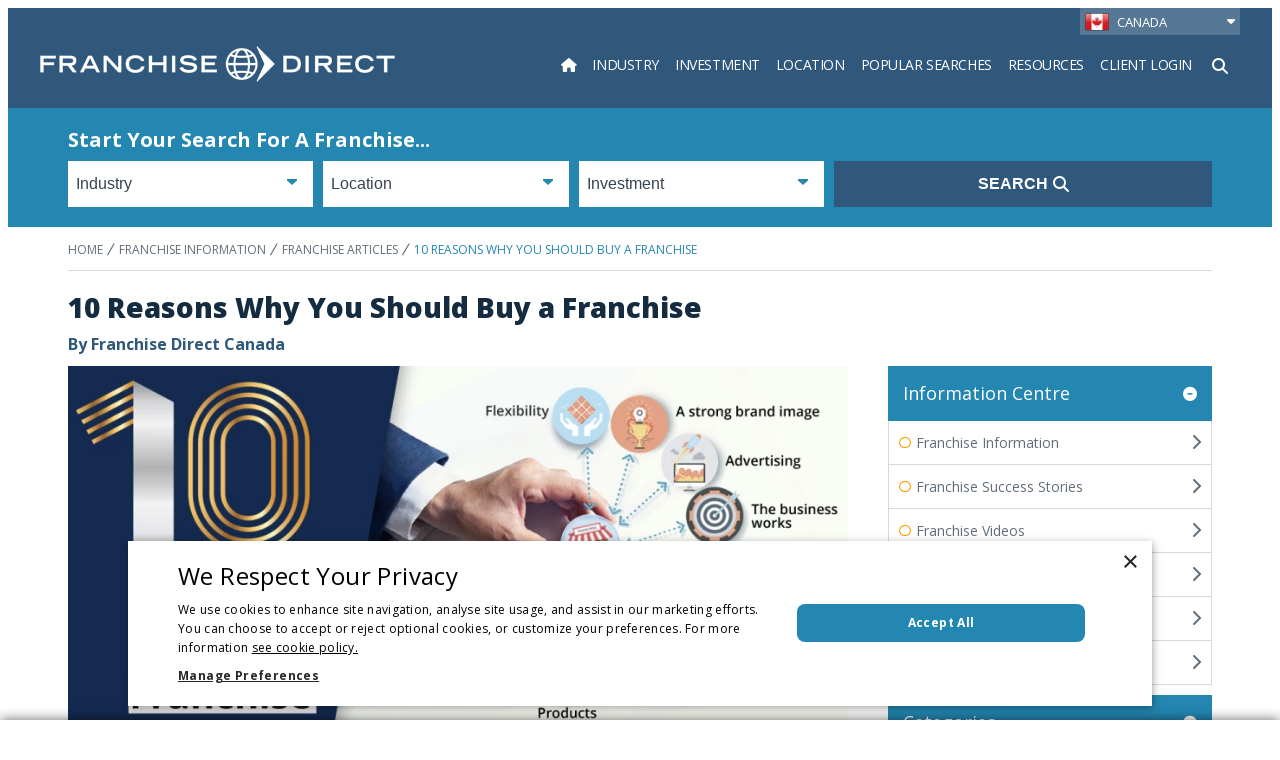

--- FILE ---
content_type: text/html;charset=UTF-8
request_url: https://www.franchisedirectcanada.com/information/tenreasonswhyyoushouldbuyafranchise/
body_size: 37447
content:
<!DOCTYPE html>
<html class="ArticlePage" lang="en">
    <head>
    <meta charset="UTF-8"><style>
    body:before {
        visibility: hidden;
        border: 0;
        clip: rect(0, 0, 0, 0);
        height: 1px;
        margin: -1px;
        overflow: hidden;
        padding: 0;
        position: absolute;
        width: 1px;
    }

    @media only screen and (min-width: 320px) {
        body:before {
            content: "mq-xs";
        }
    }

    @media only screen and (min-width: 568px) {
        body:before {
            content: "mq-sm";
        }
    }

    @media only screen and (min-width: 768px) {
        body:before {
            content: "mq-md";
        }
    }

    @media only screen and (min-width: 1024px) {
        body:before {
            content: "mq-lg";
        }
    }

    @media only screen and (min-width: 1240px) {
        body:before {
            content: "mq-hk";
        }
    }

    @media only screen and (min-width: 1440px) {
        body:before {
            content: "mq-xl";
        }
    }

    @media only screen and (min-width: 1620px) {
        body:before {
            content: "mq-xls";
        }
    }
</style><style type="text/css">:root {
    --fd-blue: #9CBAFF;
    --fd-blue-1: #2487B2;
    --fd-blue-2: #2F587C;
    --fd-blue-3: #1D46A4;
    --fd-blue-4: #2C3E52;
    --fd-blue-5: #142B40;
    --fd-blue-6: #001E62;
    --fd-blue-7: #1A162E;
    --fd-blue-8: #e2e8f0;

    --fd-purple: #7d477d;

    --fd-orange: #ff9f00;
    --fd-orange-1: #e47c03;

    --fd-green: #8fa51e;

    --fd-red: #d54d32;
    --fd-red-1: #ff6868;

    --fd-gray: #faf9f9;
    --fd-gray-1: #f0f0f0;
    --fd-gray-2: #f2f1f0;
    --fd-gray-3: #ebeae8;
    --fd-gray-4: #f1eced;
    --fd-gray-5: #eaedf3;
    --fd-gray-6: #d9d8d7;
    --fd-gray-7: #d3d3d3;
    --fd-gray-8: #999999;
    --fd-gray-9: #848484;
    --fd-gray-10: #384350;
    --fd-gray-11: #0000001a;
    --fd-gray-12: #0000000f;
    --fd-gray-13: #f2f5f9;
    --fd-gray-14: #f1f5f9;

    --fd-charcoal: #626e7a;
    --fd-charcoal-1: #222d40;

    --error: #ee0120;
    --success: #28a745;
    --live: #ee0120;
    --white: #fff;
    --black: #000;

    --color-primary: var(--fd-blue-1);

    --color-primary-text: var(--fd-charcoal);
    --color-secondary-text: var(--fd-gray-8);
    --color-text-inverse: var(--white);
    --color-site-bg: var(--white);
    --color-border: var(--fd-gray-6);

    --color-header-bg: var(--fd-blue-2);
    --color-header-text:  var(--white);
    --color-header-border: var(--fd-gray-6);

    --color-hat-bg: var(--fd-blue-1);
    --color-hat-text: var(--white);

    --color-footer-bg: var(--fd-blue-2);
    --color-footer-text: var(--white);

    --color-banner-bg: var(--fd-blue-1);
    --color-banner-text: var(--white);

    --color-link-text: var(--fd-blue-1);
    --color-link-text-hover: var(--fd-blue-1);

    --color-module-title: var(--fd-blue-5);

    --facebook: #3b5997;
    --twitter: #000000;
    --youtube: #be1522;
    --linkedin: #005a87;
    --tumblr: #34526f;
    --instagram: #c13584;
    --pinterest: #e60023;
}
</style>
    <style type="text/css">:root {
  --font-1: "Open Sans", sans-serif;
}

body {
  --font-1: "Open Sans";
  --font-page-titles: var(--font-1);
  --font-list-titles: var(--font-1);
  --font-promo-titles: var(--font-1);
  --font-description: var(--font-1);
  --font-quote: var(--font-1);
}
</style>
    <style type="text/css">:root {
    --container-max-wdth: 1200px;
    --container-narrow-wdth: 780px;
    --gap: 20px;

    
}</style><link rel="preconnect" href="https://fonts.googleapis.com">
<link rel="preconnect" href="https://fonts.gstatic.com" crossorigin>
<link href="https://fonts.googleapis.com/css2?family=Open+Sans:ital,wght@0,300;0,400;0,700;0,800;1,400;1,700&display=swap" rel="stylesheet">
<script defer as="script" src="https://kit.fontawesome.com/3a55385e84.js" crossorigin="anonymous"></script><link rel="preconnect" href="https://dev.visualwebsiteoptimizer.com">


    <meta property="og:title" content="10 Reasons Why You Should Buy a Franchise">

    <meta property="og:url" content="https://www.franchisedirectcanada.com/information/tenreasonswhyyoushouldbuyafranchise/">

    <meta property="og:image" content="https://static4.franchisedirect.ie/dims4/default/e96eb26/2147483647/strip/true/crop/1196x628+2+0/resize/1200x630!/quality/95/?url=https%3A%2F%2Ffranchisedirect-40-prod-ops.s3.amazonaws.com%2F49%2F2a%2F19e230c2ce3263af50e3f3ef33a2%2Fcover2021-ca-3.jpg">

    
    <meta property="og:image:url" content="https://static4.franchisedirect.ie/dims4/default/e96eb26/2147483647/strip/true/crop/1196x628+2+0/resize/1200x630!/quality/95/?url=https%3A%2F%2Ffranchisedirect-40-prod-ops.s3.amazonaws.com%2F49%2F2a%2F19e230c2ce3263af50e3f3ef33a2%2Fcover2021-ca-3.jpg">
    
    <meta property="og:image:width" content="1200">
    <meta property="og:image:height" content="630">
    <meta property="og:image:type" content="image">
    
    <meta property="og:image:alt" content="Ten Reasons Why You Should Buy a Franchise">
    


    <meta property="og:description" content="Presumably, you&#x27;re here because you&#x27;re wondering if owning a franchise is best way for you to become a business owner.">

    <meta property="og:site_name" content="Canada">



    <meta property="og:type" content="article">

    <meta property="article:published_time" content="2021-04-27T16:55:00">

    <meta property="article:modified_time" content="2025-03-21T19:17:56.522">

    <meta property="article:tag" content="FAQ about Franchising">

    <meta property="article:tag" content="Your Guide to Buying a Franchise">

    <meta property="article:tag" content="Introduction to Franchising. Franchising information and facts.">

    <meta property="article:tag" content="Information for Franchisees">

    <meta property="article:tag" content="Franchising Information, Tips and FAQs about Buying a Franchise">

    
    <meta name="twitter:card" content="summary_large_image"/>
    
    
    
    
    <meta name="twitter:description" content="Presumably, you&#x27;re here because you&#x27;re wondering if owning a franchise is best way for you to become a business owner."/>
    
    

    
    <meta name="twitter:image:alt" content="Ten Reasons Why You Should Buy a Franchise"/>
    
    
    <meta name="twitter:site" content="@FranDirectCA"/>
    
    
    
    <meta name="twitter:title" content="10 Reasons Why You Should Buy a Franchise"/>
    

    <meta property="fb:app_id" content="1675781882699187">


    <meta name="google-site-verification" content="JfmIZAUWHWzk6jjqLxYw8LnBmcxiQkt2Jd5or64Im_4">

<link data-cssvarsponyfill="true" class="Webpack-css" rel="stylesheet" href="https://franchisedirect-40-prod-ops.s3.amazonaws.com/resource/00000188-de7f-dad0-a7cb-ff7f59200000/styleguide/All.min.46935a7d39a6f0b006c6d4dfed1758d9.gz.css">

    <style>[data-contain-layout] .PromoK-title {
	font-size: 21px;
}

[data-has-footerLogo] .Page-footer-row, 
[data-has-logos] .Page-footer-row {
	align-items: flex-start;
}</style>
<style>.FDDRankingItemPage-buttons {
	display: grid;
    gap: 10px;
} 

.FDDRankingItemPage-buttons .LeadButton {
	margin: 0;
} </style>
<style>li.FooterNavigation-items-item:nth-child(4) {
    pointer-events: none;
}
@media only screen and (max-width: 567px) {
    .FooterNavigation-items-item:nth-child(3) {
        padding-left: unset;
    }
}
.FooterNavigationItem-items-item a.NavigationLink {
    display: grid;
}
@media only screen and (min-width: 1024px) {
    .Page-footer-content-inline {
        padding-left: 15%;
    }
}
ul.FooterNavigationItem-items {
    overflow-wrap: anywhere;
}</style>
<style>span#defaultResaleMoreImages_2 {
    display: none !important;
}
span#defaultResaleMoreImages_1 {
    display: block !important;
}</style>
<style>@media only screen and (min-width: 768px) {
    .LeadMultiForm[data-active-step="2"] .LeadMultiForm-profilePromos-container {
        overflow-x: auto;
        overflow-y: visible;
    }
}
.LeadMultiForm-profilePromos{display:none;}</style>
<style>.SearchResultsModule .ProfilePromo-ctaLink {
    display: none;
}</style>
<meta name="viewport" content="width=device-width, initial-scale=1, minimum-scale=1, maximum-scale=5"><title>10 Reasons Why You Should Buy a Franchise | Franchise Direct Canada</title><meta name="description" content="This article helps answer the most important question for potential franchisees: Why should I buy a franchise? "><meta name="keywords" content="why invest in franchise,benefits of franchise,reasons to buy a franchise,why franchise,why buy a franchise"><link rel="canonical" href="https://www.franchisedirectcanada.com/information/tenreasonswhyyoushouldbuyafranchise/"><meta name="brightspot.contentId" content="0000015c-d89a-d671-affd-dbbe49d10000"><link rel="apple-touch-icon"sizes="180x180"href="/apple-touch-icon.png"><link rel="icon"type="image/png"href="/favicon-32x32.png"><link rel="icon"type="image/png"href="/favicon-16x16.png">
<!-- Google Tag Manager -->
<script>(function(w,d,s,l,i){w[l]=w[l]||[];w[l].push({'gtm.start':
new Date().getTime(),event:'gtm.js'});var f=d.getElementsByTagName(s)[0],
j=d.createElement(s),dl=l!='dataLayer'?'&l='+l:'';j.async=true;j.src=
'https://www.googletagmanager.com/gtm.js?id='+i+dl;f.parentNode.insertBefore(j,f);
})(window,document,'script','dataLayer','GTM-WL699JM');
</script>
<!-- End Google Tag Manager -->
<!--for check the tag manager is configured -->
<script>
    window.tagManager = true
</script>
<!--end check tag manager is configured -->

<script type="application/ld+json">{"@context":"http://schema.org","@type":"Article","url":"https://www.franchisedirectcanada.com/information/tenreasonswhyyoushouldbuyafranchise/","dateModified":"March, 21, 2025","datePublished":"April, 27, 2021","description":"This article helps answer the most important question for potential franchisees: Why should I buy a franchise? ","headline":"10 Reasons Why You Should Buy a Franchise | Franchise Direct Canada","image":[{"@context":"http://schema.org","@type":"ImageObject","height":314,"url":"https://static4.franchisedirect.ie/dims4/default/2b9dc4d/2147483647/strip/false/crop/600x314+0+0/resize/600x314!/quality/95/?url=https%3A%2F%2Ffranchisedirect-40-prod-ops.s3.amazonaws.com%2Ff9%2F78%2F9fd2603b59d4b911fd9fd0eef168%2Fdownload-12.jpg","width":600},{"@context":"http://schema.org","@type":"ImageObject","height":675,"url":"https://static4.franchisedirect.ie/dims4/default/2feec2f/2147483647/strip/false/crop/558x314+21+0/resize/1200x675!/quality/95/?url=https%3A%2F%2Ffranchisedirect-40-prod-ops.s3.amazonaws.com%2Ff9%2F78%2F9fd2603b59d4b911fd9fd0eef168%2Fdownload-12.jpg","width":1200}],"mainEntityOfPage":{"@type":"WebPage","@id":"https://www.franchisedirectcanada.com/information/tenreasonswhyyoushouldbuyafranchise/"},"author":[{"@context":"http://schema.org","@type":"Person","name":"Franchise Direct Canada"}],"publisher":{"@type":"Organization","name":"Canada","logo":{"@type":"ImageObject","url":"https://static4.franchisedirect.ie/dims4/default/02956b2/2147483647/strip/false/crop/355x36+0+0/resize/355x36!/quality/95/?url=https%3A%2F%2Ffranchisedirect-40-prod-ops.s3.amazonaws.com%2F7e%2F74%2Ff694cbcf4d8b9f0f269973d13a80%2Ffranchise-direct-white-logo.png","width":355,"height":36}},"name":"10 Reasons Why You Should Buy a Franchise | Franchise Direct Canada"}</script>

    
    
    <meta name="brightspot.cached" content="false">

    <!-- this will add webcomponent polyfills based on browsers. As of 04/29/21 still needed for IE11 and Safari -->
    <script src="https://franchisedirect-40-prod-ops.s3.amazonaws.com/resource/00000188-de7f-dad0-a7cb-ff7f59200000/webcomponents-loader/webcomponents-loader.2938a610ca02c611209b1a5ba2884385.gz.js"></script>    <!--This is needed for custom elements to function in browsers that
    support them natively but that are using es6 code transpiled to es5.
    This will cause a non-fatal error to show up in the IE11 console.
    It can be safely ignored. https://github.com/webcomponents/webcomponentsjs/issues/749 -->
    <script>
        (function () {
        'use strict';

        (()=>{'use strict';if(!window.customElements)return;const a=HTMLElement,b=window.customElements.define,c=window.customElements.get,d=new Map,e=new Map;let f=!1,g=!1;HTMLElement=function(){if(!f){const a=d.get(this.constructor),b=c.call(window.customElements,a);g=!0;const e=new b;return e}f=!1;},HTMLElement.prototype=a.prototype;Object.defineProperty(window,'customElements',{value:window.customElements,configurable:!0,writable:!0}),Object.defineProperty(window.customElements,'define',{value:(c,h)=>{const i=h.prototype,j=class extends a{constructor(){super(),Object.setPrototypeOf(this,i),g||(f=!0,h.call(this)),g=!1;}},k=j.prototype;j.observedAttributes=h.observedAttributes,k.connectedCallback=i.connectedCallback,k.disconnectedCallback=i.disconnectedCallback,k.attributeChangedCallback=i.attributeChangedCallback,k.adoptedCallback=i.adoptedCallback,d.set(h,c),e.set(c,h),b.call(window.customElements,c,j);},configurable:!0,writable:!0}),Object.defineProperty(window.customElements,'get',{value:(a)=>e.get(a),configurable:!0,writable:!0});})();

        /**
        @license
        Copyright (c) 2017 The Polymer Project Authors. All rights reserved.
        This code may only be used under the BSD style license found at http://polymer.github.io/LICENSE.txt
        The complete set of authors may be found at http://polymer.github.io/AUTHORS.txt
        The complete set of contributors may be found at http://polymer.github.io/CONTRIBUTORS.txt
        Code distributed by Google as part of the polymer project is also
        subject to an additional IP rights grant found at http://polymer.github.io/PATENTS.txt
        */
        }());
    </script>
    <script>
        /**
            For the fastest load times https://developers.google.com/speed/docs/insights/BlockingJS
            and to prevent any FOUC, as well as prevent any race conditions for browsers that also
            rely on the CSS variables polyfill, this is inlined.
        **/
        if (!window.customElements) {
            (function(){
                'use strict';var h=new function(){};var aa=new Set("annotation-xml color-profile font-face font-face-src font-face-uri font-face-format font-face-name missing-glyph".split(" "));function m(b){var a=aa.has(b);b=/^[a-z][.0-9_a-z]*-[\-.0-9_a-z]*$/.test(b);return!a&&b}function n(b){var a=b.isConnected;if(void 0!==a)return a;for(;b&&!(b.__CE_isImportDocument||b instanceof Document);)b=b.parentNode||(window.ShadowRoot&&b instanceof ShadowRoot?b.host:void 0);return!(!b||!(b.__CE_isImportDocument||b instanceof Document))}
                function p(b,a){for(;a&&a!==b&&!a.nextSibling;)a=a.parentNode;return a&&a!==b?a.nextSibling:null}
                function t(b,a,c){c=c?c:new Set;for(var d=b;d;){if(d.nodeType===Node.ELEMENT_NODE){var e=d;a(e);var f=e.localName;if("link"===f&&"import"===e.getAttribute("rel")){d=e.import;if(d instanceof Node&&!c.has(d))for(c.add(d),d=d.firstChild;d;d=d.nextSibling)t(d,a,c);d=p(b,e);continue}else if("template"===f){d=p(b,e);continue}if(e=e.__CE_shadowRoot)for(e=e.firstChild;e;e=e.nextSibling)t(e,a,c)}d=d.firstChild?d.firstChild:p(b,d)}}function u(b,a,c){b[a]=c};function v(){this.a=new Map;this.s=new Map;this.f=[];this.b=!1}function ba(b,a,c){b.a.set(a,c);b.s.set(c.constructor,c)}function w(b,a){b.b=!0;b.f.push(a)}function x(b,a){b.b&&t(a,function(a){return y(b,a)})}function y(b,a){if(b.b&&!a.__CE_patched){a.__CE_patched=!0;for(var c=0;c<b.f.length;c++)b.f[c](a)}}function z(b,a){var c=[];t(a,function(b){return c.push(b)});for(a=0;a<c.length;a++){var d=c[a];1===d.__CE_state?b.connectedCallback(d):A(b,d)}}
                function B(b,a){var c=[];t(a,function(b){return c.push(b)});for(a=0;a<c.length;a++){var d=c[a];1===d.__CE_state&&b.disconnectedCallback(d)}}
                function C(b,a,c){c=c?c:{};var d=c.w||new Set,e=c.i||function(a){return A(b,a)},f=[];t(a,function(a){if("link"===a.localName&&"import"===a.getAttribute("rel")){var c=a.import;c instanceof Node&&(c.__CE_isImportDocument=!0,c.__CE_hasRegistry=!0);c&&"complete"===c.readyState?c.__CE_documentLoadHandled=!0:a.addEventListener("load",function(){var c=a.import;if(!c.__CE_documentLoadHandled){c.__CE_documentLoadHandled=!0;var f=new Set(d);f.delete(c);C(b,c,{w:f,i:e})}})}else f.push(a)},d);if(b.b)for(a=0;a<
                f.length;a++)y(b,f[a]);for(a=0;a<f.length;a++)e(f[a])}
                function A(b,a){if(void 0===a.__CE_state){var c=a.ownerDocument;if(c.defaultView||c.__CE_isImportDocument&&c.__CE_hasRegistry)if(c=b.a.get(a.localName)){c.constructionStack.push(a);var d=c.constructor;try{try{if(new d!==a)throw Error("The custom element constructor did not produce the element being upgraded.");}finally{c.constructionStack.pop()}}catch(r){throw a.__CE_state=2,r;}a.__CE_state=1;a.__CE_definition=c;if(c.attributeChangedCallback)for(c=c.observedAttributes,d=0;d<c.length;d++){var e=c[d],
                        f=a.getAttribute(e);null!==f&&b.attributeChangedCallback(a,e,null,f,null)}n(a)&&b.connectedCallback(a)}}}v.prototype.connectedCallback=function(b){var a=b.__CE_definition;a.connectedCallback&&a.connectedCallback.call(b)};v.prototype.disconnectedCallback=function(b){var a=b.__CE_definition;a.disconnectedCallback&&a.disconnectedCallback.call(b)};
                v.prototype.attributeChangedCallback=function(b,a,c,d,e){var f=b.__CE_definition;f.attributeChangedCallback&&-1<f.observedAttributes.indexOf(a)&&f.attributeChangedCallback.call(b,a,c,d,e)};function D(b,a){this.c=b;this.a=a;this.b=void 0;C(this.c,this.a);"loading"===this.a.readyState&&(this.b=new MutationObserver(this.f.bind(this)),this.b.observe(this.a,{childList:!0,subtree:!0}))}function E(b){b.b&&b.b.disconnect()}D.prototype.f=function(b){var a=this.a.readyState;"interactive"!==a&&"complete"!==a||E(this);for(a=0;a<b.length;a++)for(var c=b[a].addedNodes,d=0;d<c.length;d++)C(this.c,c[d])};function ca(){var b=this;this.b=this.a=void 0;this.f=new Promise(function(a){b.b=a;b.a&&a(b.a)})}function F(b){if(b.a)throw Error("Already resolved.");b.a=void 0;b.b&&b.b(void 0)};function G(b){this.j=!1;this.c=b;this.o=new Map;this.l=function(b){return b()};this.g=!1;this.m=[];this.u=new D(b,document)}
                G.prototype.define=function(b,a){var c=this;if(!(a instanceof Function))throw new TypeError("Custom element constructors must be functions.");if(!m(b))throw new SyntaxError("The element name '"+b+"' is not valid.");if(this.c.a.get(b))throw Error("A custom element with name '"+b+"' has already been defined.");if(this.j)throw Error("A custom element is already being defined.");this.j=!0;var d,e,f,r,k;try{var g=function(b){var a=l[b];if(void 0!==a&&!(a instanceof Function))throw Error("The '"+b+"' callback must be a function.");
                    return a},l=a.prototype;if(!(l instanceof Object))throw new TypeError("The custom element constructor's prototype is not an object.");d=g("connectedCallback");e=g("disconnectedCallback");f=g("adoptedCallback");r=g("attributeChangedCallback");k=a.observedAttributes||[]}catch(q){return}finally{this.j=!1}a={localName:b,constructor:a,connectedCallback:d,disconnectedCallback:e,adoptedCallback:f,attributeChangedCallback:r,observedAttributes:k,constructionStack:[]};ba(this.c,b,a);this.m.push(a);this.g||
                (this.g=!0,this.l(function(){return da(c)}))};G.prototype.i=function(b){C(this.c,b)};function da(b){if(!1!==b.g){b.g=!1;for(var a=b.m,c=[],d=new Map,e=0;e<a.length;e++)d.set(a[e].localName,[]);C(b.c,document,{i:function(a){if(void 0===a.__CE_state){var e=a.localName,f=d.get(e);f?f.push(a):b.c.a.get(e)&&c.push(a)}}});for(e=0;e<c.length;e++)A(b.c,c[e]);for(;0<a.length;){for(var f=a.shift(),e=f.localName,f=d.get(f.localName),r=0;r<f.length;r++)A(b.c,f[r]);(e=b.o.get(e))&&F(e)}}}
                G.prototype.get=function(b){if(b=this.c.a.get(b))return b.constructor};G.prototype.whenDefined=function(b){if(!m(b))return Promise.reject(new SyntaxError("'"+b+"' is not a valid custom element name."));var a=this.o.get(b);if(a)return a.f;a=new ca;this.o.set(b,a);this.c.a.get(b)&&!this.m.some(function(a){return a.localName===b})&&F(a);return a.f};G.prototype.v=function(b){E(this.u);var a=this.l;this.l=function(c){return b(function(){return a(c)})}};window.CustomElementRegistry=G;
                G.prototype.define=G.prototype.define;G.prototype.upgrade=G.prototype.i;G.prototype.get=G.prototype.get;G.prototype.whenDefined=G.prototype.whenDefined;G.prototype.polyfillWrapFlushCallback=G.prototype.v;var H=window.Document.prototype.createElement,ea=window.Document.prototype.createElementNS,fa=window.Document.prototype.importNode,ga=window.Document.prototype.prepend,ha=window.Document.prototype.append,ia=window.DocumentFragment.prototype.prepend,ja=window.DocumentFragment.prototype.append,I=window.Node.prototype.cloneNode,J=window.Node.prototype.appendChild,K=window.Node.prototype.insertBefore,L=window.Node.prototype.removeChild,M=window.Node.prototype.replaceChild,N=Object.getOwnPropertyDescriptor(window.Node.prototype,
                        "textContent"),O=window.Element.prototype.attachShadow,P=Object.getOwnPropertyDescriptor(window.Element.prototype,"innerHTML"),Q=window.Element.prototype.getAttribute,R=window.Element.prototype.setAttribute,S=window.Element.prototype.removeAttribute,T=window.Element.prototype.getAttributeNS,U=window.Element.prototype.setAttributeNS,ka=window.Element.prototype.removeAttributeNS,la=window.Element.prototype.insertAdjacentElement,ma=window.Element.prototype.insertAdjacentHTML,na=window.Element.prototype.prepend,
                        oa=window.Element.prototype.append,V=window.Element.prototype.before,pa=window.Element.prototype.after,qa=window.Element.prototype.replaceWith,ra=window.Element.prototype.remove,sa=HTMLElement,W=Object.getOwnPropertyDescriptor(HTMLElement.prototype,"innerHTML"),ta=HTMLElement.prototype.insertAdjacentElement,ua=HTMLElement.prototype.insertAdjacentHTML;function va(){var b=X;HTMLElement=function(){function a(){var a=this.constructor,d=b.s.get(a);if(!d)throw Error("The custom element being constructed was not registered with `customElements`.");var e=d.constructionStack;if(!e.length)return e=H.call(document,d.localName),Object.setPrototypeOf(e,a.prototype),e.__CE_state=1,e.__CE_definition=d,y(b,e),e;var d=e.length-1,f=e[d];if(f===h)throw Error("The HTMLElement constructor was either called reentrantly for this constructor or called multiple times.");
                    e[d]=h;Object.setPrototypeOf(f,a.prototype);y(b,f);return f}a.prototype=sa.prototype;return a}()};function Y(b,a,c){function d(a){return function(c){for(var e=[],d=0;d<arguments.length;++d)e[d-0]=arguments[d];for(var d=[],f=[],l=0;l<e.length;l++){var q=e[l];q instanceof Element&&n(q)&&f.push(q);if(q instanceof DocumentFragment)for(q=q.firstChild;q;q=q.nextSibling)d.push(q);else d.push(q)}a.apply(this,e);for(e=0;e<f.length;e++)B(b,f[e]);if(n(this))for(e=0;e<d.length;e++)f=d[e],f instanceof Element&&z(b,f)}}c.h&&(a.prepend=d(c.h));c.append&&(a.append=d(c.append))};function wa(){var b=X;u(Document.prototype,"createElement",function(a){if(this.__CE_hasRegistry){var c=b.a.get(a);if(c)return new c.constructor}a=H.call(this,a);y(b,a);return a});u(Document.prototype,"importNode",function(a,c){a=fa.call(this,a,c);this.__CE_hasRegistry?C(b,a):x(b,a);return a});u(Document.prototype,"createElementNS",function(a,c){if(this.__CE_hasRegistry&&(null===a||"http://www.w3.org/1999/xhtml"===a)){var d=b.a.get(c);if(d)return new d.constructor}a=ea.call(this,a,c);y(b,a);return a});
                    Y(b,Document.prototype,{h:ga,append:ha})};function xa(){var b=X;function a(a,d){Object.defineProperty(a,"textContent",{enumerable:d.enumerable,configurable:!0,get:d.get,set:function(a){if(this.nodeType===Node.TEXT_NODE)d.set.call(this,a);else{var e=void 0;if(this.firstChild){var c=this.childNodes,k=c.length;if(0<k&&n(this))for(var e=Array(k),g=0;g<k;g++)e[g]=c[g]}d.set.call(this,a);if(e)for(a=0;a<e.length;a++)B(b,e[a])}}})}u(Node.prototype,"insertBefore",function(a,d){if(a instanceof DocumentFragment){var e=Array.prototype.slice.apply(a.childNodes);
                    a=K.call(this,a,d);if(n(this))for(d=0;d<e.length;d++)z(b,e[d]);return a}e=n(a);d=K.call(this,a,d);e&&B(b,a);n(this)&&z(b,a);return d});u(Node.prototype,"appendChild",function(a){if(a instanceof DocumentFragment){var c=Array.prototype.slice.apply(a.childNodes);a=J.call(this,a);if(n(this))for(var e=0;e<c.length;e++)z(b,c[e]);return a}c=n(a);e=J.call(this,a);c&&B(b,a);n(this)&&z(b,a);return e});u(Node.prototype,"cloneNode",function(a){a=I.call(this,a);this.ownerDocument.__CE_hasRegistry?C(b,a):x(b,a);
                    return a});u(Node.prototype,"removeChild",function(a){var c=n(a),e=L.call(this,a);c&&B(b,a);return e});u(Node.prototype,"replaceChild",function(a,d){if(a instanceof DocumentFragment){var e=Array.prototype.slice.apply(a.childNodes);a=M.call(this,a,d);if(n(this))for(B(b,d),d=0;d<e.length;d++)z(b,e[d]);return a}var e=n(a),f=M.call(this,a,d),c=n(this);c&&B(b,d);e&&B(b,a);c&&z(b,a);return f});N&&N.get?a(Node.prototype,N):w(b,function(b){a(b,{enumerable:!0,configurable:!0,get:function(){for(var a=[],b=
                            0;b<this.childNodes.length;b++)a.push(this.childNodes[b].textContent);return a.join("")},set:function(a){for(;this.firstChild;)L.call(this,this.firstChild);J.call(this,document.createTextNode(a))}})})};function ya(b){var a=Element.prototype;function c(a){return function(e){for(var c=[],d=0;d<arguments.length;++d)c[d-0]=arguments[d];for(var d=[],k=[],g=0;g<c.length;g++){var l=c[g];l instanceof Element&&n(l)&&k.push(l);if(l instanceof DocumentFragment)for(l=l.firstChild;l;l=l.nextSibling)d.push(l);else d.push(l)}a.apply(this,c);for(c=0;c<k.length;c++)B(b,k[c]);if(n(this))for(c=0;c<d.length;c++)k=d[c],k instanceof Element&&z(b,k)}}V&&(a.before=c(V));V&&(a.after=c(pa));qa&&u(a,"replaceWith",function(a){for(var e=
                        [],c=0;c<arguments.length;++c)e[c-0]=arguments[c];for(var c=[],d=[],k=0;k<e.length;k++){var g=e[k];g instanceof Element&&n(g)&&d.push(g);if(g instanceof DocumentFragment)for(g=g.firstChild;g;g=g.nextSibling)c.push(g);else c.push(g)}k=n(this);qa.apply(this,e);for(e=0;e<d.length;e++)B(b,d[e]);if(k)for(B(b,this),e=0;e<c.length;e++)d=c[e],d instanceof Element&&z(b,d)});ra&&u(a,"remove",function(){var a=n(this);ra.call(this);a&&B(b,this)})};function za(){var b=X;function a(a,c){Object.defineProperty(a,"innerHTML",{enumerable:c.enumerable,configurable:!0,get:c.get,set:function(a){var e=this,d=void 0;n(this)&&(d=[],t(this,function(a){a!==e&&d.push(a)}));c.set.call(this,a);if(d)for(var f=0;f<d.length;f++){var r=d[f];1===r.__CE_state&&b.disconnectedCallback(r)}this.ownerDocument.__CE_hasRegistry?C(b,this):x(b,this);return a}})}function c(a,c){u(a,"insertAdjacentElement",function(a,e){var d=n(e);a=c.call(this,a,e);d&&B(b,e);n(a)&&z(b,e);
                    return a})}function d(a,c){function e(a,e){for(var c=[];a!==e;a=a.nextSibling)c.push(a);for(e=0;e<c.length;e++)C(b,c[e])}u(a,"insertAdjacentHTML",function(a,b){a=a.toLowerCase();if("beforebegin"===a){var d=this.previousSibling;c.call(this,a,b);e(d||this.parentNode.firstChild,this)}else if("afterbegin"===a)d=this.firstChild,c.call(this,a,b),e(this.firstChild,d);else if("beforeend"===a)d=this.lastChild,c.call(this,a,b),e(d||this.firstChild,null);else if("afterend"===a)d=this.nextSibling,c.call(this,
                        a,b),e(this.nextSibling,d);else throw new SyntaxError("The value provided ("+String(a)+") is not one of 'beforebegin', 'afterbegin', 'beforeend', or 'afterend'.");})}O&&u(Element.prototype,"attachShadow",function(a){return this.__CE_shadowRoot=a=O.call(this,a)});P&&P.get?a(Element.prototype,P):W&&W.get?a(HTMLElement.prototype,W):w(b,function(b){a(b,{enumerable:!0,configurable:!0,get:function(){return I.call(this,!0).innerHTML},set:function(a){var b="template"===this.localName,e=b?this.content:this,
                            c=H.call(document,this.localName);for(c.innerHTML=a;0<e.childNodes.length;)L.call(e,e.childNodes[0]);for(a=b?c.content:c;0<a.childNodes.length;)J.call(e,a.childNodes[0])}})});u(Element.prototype,"setAttribute",function(a,c){if(1!==this.__CE_state)return R.call(this,a,c);var e=Q.call(this,a);R.call(this,a,c);c=Q.call(this,a);b.attributeChangedCallback(this,a,e,c,null)});u(Element.prototype,"setAttributeNS",function(a,c,d){if(1!==this.__CE_state)return U.call(this,a,c,d);var e=T.call(this,a,c);U.call(this,
                        a,c,d);d=T.call(this,a,c);b.attributeChangedCallback(this,c,e,d,a)});u(Element.prototype,"removeAttribute",function(a){if(1!==this.__CE_state)return S.call(this,a);var c=Q.call(this,a);S.call(this,a);null!==c&&b.attributeChangedCallback(this,a,c,null,null)});u(Element.prototype,"removeAttributeNS",function(a,c){if(1!==this.__CE_state)return ka.call(this,a,c);var d=T.call(this,a,c);ka.call(this,a,c);var e=T.call(this,a,c);d!==e&&b.attributeChangedCallback(this,c,d,e,a)});ta?c(HTMLElement.prototype,
                        ta):la?c(Element.prototype,la):console.warn("Custom Elements: `Element#insertAdjacentElement` was not patched.");ua?d(HTMLElement.prototype,ua):ma?d(Element.prototype,ma):console.warn("Custom Elements: `Element#insertAdjacentHTML` was not patched.");Y(b,Element.prototype,{h:na,append:oa});ya(b)};/*

                Copyright (c) 2016 The Polymer Project Authors. All rights reserved.
                This code may only be used under the BSD style license found at http://polymer.github.io/LICENSE.txt
                The complete set of authors may be found at http://polymer.github.io/AUTHORS.txt
                The complete set of contributors may be found at http://polymer.github.io/CONTRIBUTORS.txt
                Code distributed by Google as part of the polymer project is also
                subject to an additional IP rights grant found at http://polymer.github.io/PATENTS.txt
                */
                var Z=window.customElements;if(!Z||Z.forcePolyfill||"function"!=typeof Z.define||"function"!=typeof Z.get){var X=new v;va();wa();Y(X,DocumentFragment.prototype,{h:ia,append:ja});xa();za();document.__CE_hasRegistry=!0;var customElements=new G(X);Object.defineProperty(window,"customElements",{configurable:!0,enumerable:!0,value:customElements})};
            }).call(self);
        }

        /**
            This allows us to load the IE polyfills via feature detection so that they do not load
            needlessly in the browsers that do not need them. It also ensures they are loaded
            non async so that they load before the rest of our JS.
        */
        var head = document.getElementsByTagName('head')[0];
        if (!window.CSS || !window.CSS.supports || !window.CSS.supports('--fake-var', 0)) {
            var script = document.createElement('script');
            script.setAttribute('src', "https://franchisedirect-40-prod-ops.s3.amazonaws.com/resource/00000188-de7f-dad0-a7cb-ff7f59200000/styleguide/util/IEPolyfills.7f0ceb3bf846bb6d025170f99f4e5167.gz.js");
            script.setAttribute('type', 'text/javascript');
            script.async = false;
            head.appendChild(script);
        }
    </script><script src="https://franchisedirect-40-prod-ops.s3.amazonaws.com/resource/00000188-de7f-dad0-a7cb-ff7f59200000/styleguide/All.min.83c6b80037f3efaa73e92ce385d88e39.gz.js" defer></script>

    

    <script>

    window.fbAsyncInit = function() {
        FB.init({
            
                appId : '1675781882699187',
            
            xfbml : true,
            version : 'v2.9'
        });
    };

    window.addEventListener('load', (event) => {
        (function(d, s, id){
            var js, fjs = d.getElementsByTagName(s)[0];
            if (d.getElementById(id)) {return;}
            js = d.createElement(s); js.id = id;
            js.src = "//connect.facebook.net/en_US/sdk.js";
            fjs.parentNode.insertBefore(js, fjs);
        }(document, 'script', 'facebook-jssdk'));
    });
</script>

<!-- Global site tag (gtag.js) - Google Analytics -->
<script async src="https://www.googletagmanager.com/gtag/js?id=G-7WDJNZY75Y"></script>
<script>
    window.dataLayer = window.dataLayer || [];
    function gtag(){window.dataLayer.push(arguments);}

    gtag('js', new Date());
    
    gtag('config', 'G-7WDJNZY75Y', { send_page_view: false });
    
</script>

<script>	!function(f,b,e,v,n,t,s){if(f.fbq)return;n=f.fbq=function(){n.callMethod?
	n.callMethod.apply(n,arguments):n.queue.push(arguments)};if(!f._fbq)f._fbq=n;
	n.push=n;n.loaded=!0;n.version='2.0';n.queue=[];t=b.createElement(e);t.async=!0;
	t.src=v;s=b.getElementsByTagName(e)[0];s.parentNode.insertBefore(t,s)}(window,
	document,'script','https://connect.facebook.net/en_US/fbevents.js');
	fbq('init', '172947979717348'); // Insert your pixel ID here.
	fbq('track', 'PageView');

<noscript><img height="1" width="1" style="display:none" src="https://www.facebook.com/tr?id=172947979717348&ev=PageView&noscript=1" /></noscript>	
</script>
<script>gtag('config', 'AW-1072461109');</script>
<script src="//cdn-4.convertexperiments.com/js/10043568-10046313.js"></script>
<script>function domReady(fn) {
  document.addEventListener("DOMContentLoaded", fn);
  if (document.readyState === "interactive" || document.readyState === "complete" ) {
    fn();
    
  }
};

var checkExist = setInterval(function () {
  var profilePromos = document.querySelectorAll("div.ProfilePromo");
  profilePromos.forEach(function(profilePromo) {
    var minimumInvestmentLabel = profilePromo.querySelector("div.ProfilePromo-minimumInvestment-label");
    if (minimumInvestmentLabel) {
      minimumInvestmentLabel.textContent = "Min. Cash Required:";
    }
      
  });

}, 20); 
domReady(() =>  checkExist);</script>
<script>window._vwo_code || (function() {
var account_id=776437,
version=2.1,
settings_tolerance=2000,
hide_element='body',
hide_element_style = 'opacity:0 !important;filter:alpha(opacity=0) !important;background:none !important;transition:none !important;',
/* DO NOT EDIT BELOW THIS LINE */
f=false,w=window,d=document,v=d.querySelector('#vwoCode'),cK='_vwo_'+account_id+'_settings',cc={};try{var c=JSON.parse(localStorage.getItem('_vwo_'+account_id+'_config'));cc=c&&typeof c==='object'?c:{}}catch(e){}var stT=cc.stT==='session'?w.sessionStorage:w.localStorage;code={nonce:v&&v.nonce,use_existing_jquery:function(){return typeof use_existing_jquery!=='undefined'?use_existing_jquery:undefined},library_tolerance:function(){return typeof library_tolerance!=='undefined'?library_tolerance:undefined},settings_tolerance:function(){return cc.sT||settings_tolerance},hide_element_style:function(){return'{'+(cc.hES||hide_element_style)+'}'},hide_element:function(){if(performance.getEntriesByName('first-contentful-paint')[0]){return''}return typeof cc.hE==='string'?cc.hE:hide_element},getVersion:function(){return version},finish:function(e){if(!f){f=true;var t=d.getElementById('_vis_opt_path_hides');if(t)t.parentNode.removeChild(t);if(e)(new Image).src='https://dev.visualwebsiteoptimizer.com/ee.gif?a='+account_id+e}},finished:function(){return f},addScript:function(e){var t=d.createElement('script');t.type='text/javascript';if(e.src){t.src=e.src}else{t.text=e.text}v&&t.setAttribute('nonce',v.nonce);d.getElementsByTagName('head')[0].appendChild(t)},load:function(e,t){var n=this.getSettings(),i=d.createElement('script'),r=this;t=t||{};if(n){i.textContent=n;d.getElementsByTagName('head')[0].appendChild(i);if(!w.VWO||VWO.caE){stT.removeItem(cK);r.load(e)}}else{var o=new XMLHttpRequest;o.open('GET',e,true);o.withCredentials=!t.dSC;o.responseType=t.responseType||'text';o.onload=function(){if(t.onloadCb){return t.onloadCb(o,e)}if(o.status===200||o.status===304){_vwo_code.addScript({text:o.responseText})}else{_vwo_code.finish('&e=loading_failure:'+e)}};o.onerror=function(){if(t.onerrorCb){return t.onerrorCb(e)}_vwo_code.finish('&e=loading_failure:'+e)};o.send()}},getSettings:function(){try{var e=stT.getItem(cK);if(!e){return}e=JSON.parse(e);if(Date.now()>e.e){stT.removeItem(cK);return}return e.s}catch(e){return}},init:function(){if(d.URL.indexOf('__vwo_disable__')>-1)return;var e=this.settings_tolerance();w._vwo_settings_timer=setTimeout(function(){_vwo_code.finish();stT.removeItem(cK)},e);var t;if(this.hide_element()!=='body'){t=d.createElement('style');var n=this.hide_element(),i=n?n+this.hide_element_style():'',r=d.getElementsByTagName('head')[0];t.setAttribute('id','_vis_opt_path_hides');v&&t.setAttribute('nonce',v.nonce);t.setAttribute('type','text/css');if(t.styleSheet)t.styleSheet.cssText=i;else t.appendChild(d.createTextNode(i));r.appendChild(t)}else{t=d.getElementsByTagName('head')[0];var i=d.createElement('div');i.style.cssText='z-index: 2147483647 !important;position: fixed !important;left: 0 !important;top: 0 !important;width: 100% !important;height: 100% !important;background: white !important;display: block !important;';i.setAttribute('id','_vis_opt_path_hides');i.classList.add('_vis_hide_layer');t.parentNode.insertBefore(i,t.nextSibling)}var o=window._vis_opt_url||d.URL,s='https://dev.visualwebsiteoptimizer.com/j.php?a='+account_id+'&u='+encodeURIComponent(o)+'&vn='+version;if(w.location.search.indexOf('_vwo_xhr')!==-1){this.addScript({src:s})}else{this.load(s+'&x=true')}}};w._vwo_code=code;code.init();})();</script>
<script>var checkExist = setInterval(function () {

 if (document.getElementById('countrySelector') != null &&  !document.querySelector('input[name="area-code"]').hasAttribute('pattern')&& document.getElementById('countrySelector').value ==""  || 
     document.getElementById('countrySelector') != null &&  !document.querySelector('input[name="area-code"]').hasAttribute('pattern') && document.getElementById('countrySelector').value =='0000015c-d621-d671-affd-d7af31f10000' ) {

    console.log('test')

document.getElementById('countrySelector').dispatchEvent(new Event('change'))

}
       
       //  clearInterval(checkExist);
}, 20); // check every 20ms
domReady(() => checkExist);</script>
</head>

    

    <body class="Page-body"data-has-aside="true"
 data-aside-placement="right" 
data-lead-style="large" data-sticky-header  data-iso-code="CA"







 data-geo-lookup-api="https://ipinfo.io/json?token=b6450df5442128" 
 data-geo-lookup-country-mapper="country" 
 data-geo-lookup-region-mapper="region" >
        
<!-- Google Tag Manager (noscript) -->
<noscript><iframe src="https://www.googletagmanager.com/ns.html?id=GTM-WL699JM"
height="0" width="0" style="display:none;visibility:hidden"></iframe></noscript>
<!-- End Google Tag Manager (noscript) -->

<svg xmlns="http://www.w3.org/2000/svg" style="display:none" id="iconsMap">
    <symbol id="icon-web" viewBox="0 0 30 30">
        <svg xmlns="http://www.w3.org/2000/svg" viewBox="0 0 24 24" fill="#ff9f00" class="w-6 h-6">
            <path fill-rule="evenodd" fill="#ff9f00" d="M12 2.25c-5.385 0-9.75 4.365-9.75 9.75s4.365 9.75 9.75 9.75 9.75-4.365 9.75-9.75S17.385 2.25 12 2.25ZM6.262 6.072a8.25 8.25 0 1 0 10.562-.766 4.5 4.5 0 0 1-1.318 1.357L14.25 7.5l.165.33a.809.809 0 0 1-1.086 1.085l-.604-.302a1.125 1.125 0 0 0-1.298.21l-.132.131c-.439.44-.439 1.152 0 1.591l.296.296c.256.257.622.374.98.314l1.17-.195c.323-.054.654.036.905.245l1.33 1.108c.32.267.46.694.358 1.1a8.7 8.7 0 0 1-2.288 4.04l-.723.724a1.125 1.125 0 0 1-1.298.21l-.153-.076a1.125 1.125 0 0 1-.622-1.006v-1.089c0-.298-.119-.585-.33-.796l-1.347-1.347a1.125 1.125 0 0 1-.21-1.298L9.75 12l-1.64-1.64a6 6 0 0 1-1.676-3.257l-.172-1.03Z" clip-rule="evenodd" />
        </svg>
    </symbol>
    <symbol id="icon-phone" viewBox="0 0 30 30">
        <svg xmlns="http://www.w3.org/2000/svg" viewBox="0 0 24 24" fill="#ff9f00" class="w-6 h-6">
            <path fill-rule="evenodd" fill="#ff9f00" d="M1.5 4.5a3 3 0 0 1 3-3h1.372c.86 0 1.61.586 1.819 1.42l1.105 4.423a1.875 1.875 0 0 1-.694 1.955l-1.293.97c-.135.101-.164.249-.126.352a11.285 11.285 0 0 0 6.697 6.697c.103.038.25.009.352-.126l.97-1.293a1.875 1.875 0 0 1 1.955-.694l4.423 1.105c.834.209 1.42.959 1.42 1.82V19.5a3 3 0 0 1-3 3h-2.25C8.552 22.5 1.5 15.448 1.5 6.75V4.5Z" clip-rule="evenodd" />
        </svg>
    </symbol>
    <symbol id="icon-email" viewBox="0 0 30 30">
        <svg xmlns="http://www.w3.org/2000/svg" viewBox="0 0 24 24" fill="#ff9f00" class="w-6 h-6">
            <path d="M1.5 8.67v8.58a3 3 0 0 0 3 3h15a3 3 0 0 0 3-3V8.67l-8.928 5.493a3 3 0 0 1-3.144 0L1.5 8.67Z" />
            <path d="M22.5 6.908V6.75a3 3 0 0 0-3-3h-15a3 3 0 0 0-3 3v.158l9.714 5.978a1.5 1.5 0 0 0 1.572 0L22.5 6.908Z" />
        </svg>
    </symbol>
    <symbol id="magnifying-glass" viewBox="0 0 16 16">
         <path fill-rule="evenodd" d="M416 208c0 45.9-14.9 88.3-40 122.7L502.6 457.4c12.5 12.5 12.5 32.8 0 45.3s-32.8 12.5-45.3 0L330.7 376c-34.4 25.2-76.8 40-122.7 40C93.1 416 0 322.9 0 208S93.1 0 208 0S416 93.1 416 208zM208 352a144 144 0 1 0 0-288 144 144 0 1 0 0 288z"/>
    </symbol>
    <symbol id="icon-magnify" viewBox="0 0 22 22">
        <g fill="none" fill-rule="evenodd" transform="translate(-1189 -18)">
            <path fill-rule="nonzero" stroke="currentColor" d="M1197.961 34.024c-3.38.004-6.293-2.379-6.955-5.69-.663-3.312 1.109-6.63 4.231-7.925s6.725-.205 8.604 2.603c1.88 2.807 1.511 6.55-.879 8.938-1.326 1.326-3.124 2.072-5 2.074zm11.944 4.271l-6.076-6.062c2.88-3.192 2.688-8.096-.432-11.055-3.12-2.959-8.031-2.895-11.073.144s-3.106 7.946-.144 11.063c2.961 3.117 7.87 3.308 11.065.431l6.076 6.07c.156.152.403.152.559 0 .15-.151.16-.393.025-.557v-.034z"/>
        </g>
    </symbol>
    <symbol id="close-x" viewBox="0 0 16 16">
        <path fill-rule="evenodd" d="M1.707.293l6.01 6.009 6.01-6.01c.391-.39 1.025-.39 1.415 0 .39.391.39 1.025 0 1.415l-6.01 6.01 6.01 6.01c.39.391.39 1.025 0 1.415-.39.39-1.024.39-1.414 0l-6.011-6.01-6.01 6.01c-.39.39-1.024.39-1.414 0-.39-.39-.39-1.024 0-1.414l6.009-6.011-6.01-6.01c-.39-.39-.39-1.024 0-1.414.391-.39 1.025-.39 1.415 0z"/>
    </symbol>
    <symbol id="chevron" viewBox="0 0 100 100">
        <g>
            <path d="M22.4566257,37.2056786 L-21.4456527,71.9511488 C-22.9248661,72.9681457 -24.9073712,72.5311671 -25.8758148,70.9765924 L-26.9788683,69.2027424 C-27.9450684,67.6481676 -27.5292733,65.5646602 -26.0500598,64.5484493 L20.154796,28.2208967 C21.5532435,27.2597011 23.3600078,27.2597011 24.759951,28.2208967 L71.0500598,64.4659264 C72.5292733,65.4829232 72.9450684,67.5672166 71.9788683,69.1217913 L70.8750669,70.8956413 C69.9073712,72.4502161 67.9241183,72.8848368 66.4449048,71.8694118 L22.4566257,37.2056786 Z" id="Transparent-Chevron" transform="translate(22.500000, 50.000000) rotate(90.000000) translate(-22.500000, -50.000000) "></path>
        </g>
    </symbol>
    <symbol id="icon-arrow-forward" viewBox="0 0 14 9">
        <g fill="none" fill-rule="evenodd" stroke-linecap="round" stroke-linejoin="round">
            <g stroke="currentColor" stroke-width="1.5">
                <path d="M13.5 4.504L.5 4.504M9 8.504L13.5 4.504 9 .504" />
            </g>
        </g>
    </symbol>
    <symbol id="player-forward-5" viewBox="0 0 24 25">
        <g fill="currentColor">
            <path d="M10.893 14.448c.669 0 1.171-.205 1.507-.617.336-.411.504-.879.504-1.402 0-.602-.174-1.06-.523-1.375-.35-.315-.758-.473-1.227-.473-.231 0-.428.03-.59.09-.096.037-.23.11-.402.223l.203-1.239h2.317V8.71H9.56l-.399 3.13 1 .046c.089-.17.22-.285.395-.348.099-.034.216-.05.351-.05.287 0 .498.1.633.298.135.2.203.444.203.733 0 .294-.072.538-.217.732-.144.194-.354.291-.63.291-.24 0-.422-.066-.547-.197-.125-.132-.21-.318-.254-.56h-1.11c.04.53.232.94.578 1.23.347.289.79.433 1.329.433z" transform="translate(1 1.2)"/>
            <path stroke="currentColor" stroke-width=".5" d="M19.052 5.482l-4.319-.243c-.312-.017-.55.204-.567.493-.017.289.209.536.505.553l5.473.308.03.001c.138 0 .27-.05.37-.143.107-.099.168-.237.168-.38V.523c0-.29-.24-.524-.537-.524-.297 0-.537.235-.537.524v4.002C17.538 2.116 14.444.71 11.112.71 4.985.71 0 5.486 0 11.356 0 17.225 4.985 22 11.112 22c5.233 0 9.807-3.557 10.876-8.456.062-.283-.123-.562-.413-.622-.291-.06-.576.12-.638.404-.964 4.419-5.096 7.626-9.825 7.626-5.535 0-10.037-4.305-10.037-9.596 0-5.292 4.502-9.598 10.037-9.598 3.14 0 6.044 1.377 7.94 3.724z" transform="translate(1 1.2)"/>
        </g>
    </symbol>
    <symbol id="player-back-5" viewBox="0 0 24 25">
        <g fill="currentColor">
            <path stroke="currentColor" stroke-width=".5" d="M2.948 5.482l4.319-.243c.312-.017.55.204.567.493.017.289-.209.536-.505.553l-5.473.308-.03.001c-.138 0-.27-.05-.37-.143-.107-.099-.168-.237-.168-.38V.523c0-.29.24-.524.537-.524.297 0 .537.235.537.524v4.002C4.462 2.116 7.556.71 10.888.71 17.015.71 22 5.486 22 11.356 22 17.225 17.015 22 10.888 22 5.655 22 1.081 18.443.012 13.544c-.062-.283.123-.562.413-.622.291-.06.576.12.638.404.964 4.419 5.096 7.626 9.825 7.626 5.535 0 10.037-4.305 10.037-9.596 0-5.292-4.502-9.598-10.037-9.598-3.14 0-6.044 1.377-7.94 3.724z" transform="translate(1 1.2)"/>
            <path d="M10.893 14.448c.669 0 1.171-.205 1.507-.617.336-.411.504-.879.504-1.402 0-.602-.174-1.06-.523-1.375-.35-.315-.758-.473-1.227-.473-.231 0-.428.03-.59.09-.096.037-.23.11-.402.223l.203-1.239h2.317V8.71H9.56l-.399 3.13 1 .046c.089-.17.22-.285.395-.348.099-.034.216-.05.351-.05.287 0 .498.1.633.298.135.2.203.444.203.733 0 .294-.072.538-.217.732-.144.194-.354.291-.63.291-.24 0-.422-.066-.547-.197-.125-.132-.21-.318-.254-.56h-1.11c.04.53.232.94.578 1.23.347.289.79.433 1.329.433z" transform="translate(1 1.2)"/>
        </g>
    </symbol>
    <symbol id="player-pause" viewBox="0 0 40 40">
        <path fill="currentColor" d="M20 0C8.96 0 0 8.96 0 20s8.96 20 20 20 20-8.96 20-20S31.04 0 20 0zm0 38c-9.922 0-18-8.078-18-18S10.078 2 20 2s18 8.078 18 18-8.078 18-18 18zm-4-26c.552 0 1 .448 1 1v14c0 .552-.448 1-1 1s-1-.448-1-1V13c0-.552.448-1 1-1zm8 0c.552 0 1 .448 1 1v14c0 .552-.448 1-1 1s-1-.448-1-1V13c0-.552.448-1 1-1z"/>
    </symbol>
    <symbol id="player-fullscreen" viewBox="0 0 12 12">
        <path fill="currentColor" d="M.857 7.714C.386 7.714 0 8.1 0 8.571v2.572c0 .471.386.857.857.857H3.43c.471 0 .857-.386.857-.857 0-.472-.386-.857-.857-.857H1.714V8.57c0-.471-.385-.857-.857-.857zm0-3.428c.472 0 .857-.386.857-.857V1.714H3.43c.471 0 .857-.385.857-.857C4.286.386 3.9 0 3.429 0H.857C.386 0 0 .386 0 .857V3.43c0 .471.386.857.857.857zm9.429 6H8.57c-.471 0-.857.385-.857.857 0 .471.386.857.857.857h2.572c.471 0 .857-.386.857-.857V8.57c0-.471-.386-.857-.857-.857-.472 0-.857.386-.857.857v1.715zM7.714.857c0 .472.386.857.857.857h1.715V3.43c0 .471.385.857.857.857.471 0 .857-.386.857-.857V.857C12 .386 11.614 0 11.143 0H8.57c-.471 0-.857.386-.857.857z"/>
    </symbol>
    <symbol id="player-volume" viewBox="0 0 12 12">
        <path fill="currentColor" d="M0 4.667v2.666C0 7.7.3 8 .667 8h2l2.193 2.193c.42.42 1.14.12 1.14-.473V2.273c0-.593-.72-.893-1.14-.473L2.667 4h-2C.3 4 0 4.3 0 4.667zM9 6c0-1.18-.68-2.193-1.667-2.687V8.68C8.32 8.193 9 7.18 9 6zM7.333.967V1.1c0 .253.167.473.4.567 1.72.686 2.934 2.373 2.934 4.333s-1.214 3.647-2.934 4.333c-.24.094-.4.314-.4.567v.133c0 .42.42.714.807.567C10.4 10.74 12 8.56 12 6c0-2.56-1.6-4.74-3.86-5.6-.387-.153-.807.147-.807.567z"/>
    </symbol>
    <symbol id="player-play" viewBox="0 0 40 40">
        <path fill="currentColor" d="M17.6 27.8l9.34-7c.54-.4.54-1.2 0-1.6l-9.34-7c-.66-.5-1.6-.02-1.6.8v14c0 .82.94 1.3 1.6.8zM20 0C8.96 0 0 8.96 0 20s8.96 20 20 20 20-8.96 20-20S31.04 0 20 0zm0 38c-9.922 0-18-8.078-18-18S10.078 2 20 2s18 8.078 18 18-8.078 18-18 18z"/>
    </symbol>
    <symbol id="player-fullscreen-exit" viewBox="0 0 12 12">
        <g stroke="none" stroke-width="1" fill="currentColor" fill-rule="evenodd">
            <path d="M0.857142857,9.42857143 L2.57142857,9.42857143 L2.57142857,11.1428571 C2.57142857,11.6142857 2.95714286,12 3.42857143,12 C3.9,12 4.28571429,11.6142857 4.28571429,11.1428571 L4.28571429,8.57142857 C4.28571429,8.1 3.9,7.71428571 3.42857143,7.71428571 L0.857142857,7.71428571 C0.385714286,7.71428571 0,8.1 0,8.57142857 C0,9.04285714 0.385714286,9.42857143 0.857142857,9.42857143 Z M2.57142857,2.57142857 L0.857142857,2.57142857 C0.385714286,2.57142857 0,2.95714286 0,3.42857143 C0,3.9 0.385714286,4.28571429 0.857142857,4.28571429 L3.42857143,4.28571429 C3.9,4.28571429 4.28571429,3.9 4.28571429,3.42857143 L4.28571429,0.857142857 C4.28571429,0.385714286 3.9,0 3.42857143,0 C2.95714286,0 2.57142857,0.385714286 2.57142857,0.857142857 L2.57142857,2.57142857 Z M8.57142857,12 C9.04285714,12 9.42857143,11.6142857 9.42857143,11.1428571 L9.42857143,9.42857143 L11.1428571,9.42857143 C11.6142857,9.42857143 12,9.04285714 12,8.57142857 C12,8.1 11.6142857,7.71428571 11.1428571,7.71428571 L8.57142857,7.71428571 C8.1,7.71428571 7.71428571,8.1 7.71428571,8.57142857 L7.71428571,11.1428571 C7.71428571,11.6142857 8.1,12 8.57142857,12 Z M9.42857143,2.57142857 L9.42857143,0.857142857 C9.42857143,0.385714286 9.04285714,0 8.57142857,0 C8.1,0 7.71428571,0.385714286 7.71428571,0.857142857 L7.71428571,3.42857143 C7.71428571,3.9 8.1,4.28571429 8.57142857,4.28571429 L11.1428571,4.28571429 C11.6142857,4.28571429 12,3.9 12,3.42857143 C12,2.95714286 11.6142857,2.57142857 11.1428571,2.57142857 L9.42857143,2.57142857 Z"></path>
        </g>
    </symbol>
    <symbol id="player-volume-off" viewBox="0 0 12 12">
        <g stroke="none" stroke-width="1" fill="currentColor" fill-rule="evenodd">
            <path d="M0.42,0.42 C0.16,0.68 0.16,1.1 0.42,1.36 L2.86,3.8 L2.66666667,4 L0.666666667,4 C0.3,4 0,4.3 0,4.66666667 L0,7.33333333 C0,7.7 0.3,8 0.666666667,8 L2.66666667,8 L4.86,10.1933333 C5.28,10.6133333 6,10.3133333 6,9.72 L6,6.94 L8.78666667,9.72666667 C8.46,9.97333333 8.10666667,10.18 7.72,10.3333333 C7.48,10.4333333 7.33333333,10.6866667 7.33333333,10.9466667 C7.33333333,11.4266667 7.82,11.7333333 8.26,11.5533333 C8.79333333,11.3333333 9.29333333,11.04 9.74,10.68 L10.6333333,11.5733333 C10.8933333,11.8333333 11.3133333,11.8333333 11.5733333,11.5733333 C11.8333333,11.3133333 11.8333333,10.8933333 11.5733333,10.6333333 L1.36666667,0.42 C1.10666667,0.16 0.686666667,0.16 0.42,0.42 Z M10.6666667,6 C10.6666667,6.54666667 10.5666667,7.07333333 10.3933333,7.56 L11.4133333,8.58 C11.7866667,7.8 12,6.92666667 12,6 C12,3.44666667 10.4,1.26 8.14666667,0.4 C7.75333333,0.246666667 7.33333333,0.553333333 7.33333333,0.973333333 L7.33333333,1.1 C7.33333333,1.35333333 7.5,1.57333333 7.74,1.66666667 C9.45333333,2.36 10.6666667,4.04 10.6666667,6 Z M4.86,1.80666667 L4.74666667,1.92 L6,3.17333333 L6,2.27333333 C6,1.68 5.28,1.38666667 4.86,1.80666667 Z M9,6 C9,4.82 8.32,3.80666667 7.33333333,3.31333333 L7.33333333,4.50666667 L8.98666667,6.16 C8.99333333,6.10666667 9,6.05333333 9,6 Z"></path>
        </g>
    </symbol>
    <symbol id="play-40" viewBox="0 0 40 40">
        <g fill="none" fill-rule="evenodd">
            <g fill-rule="nonzero">
                <g>
                    <g transform="translate(-530 -460) translate(520 210) translate(10 250)">
                        <circle cx="20" cy="20" r="19" fill="#000" fill-opacity=".5"/>
                        <path fill="#FFF" d="M17.6 27.8l9.34-7c.54-.4.54-1.2 0-1.6l-9.34-7c-.66-.5-1.6-.02-1.6.8v14c0 .82.94 1.3 1.6.8zM20 0C8.96 0 0 8.96 0 20s8.96 20 20 20 20-8.96 20-20S31.04 0 20 0zm0 38c-9.922 0-18-8.078-18-18S10.078 2 20 2s18 8.078 18 18-8.078 18-18 18z"/>
                    </g>
                </g>
            </g>
        </g>
    </symbol>

    <symbol id="icon-spinner" viewBox="0 0 38 38">
        <g fill="none" fill-rule="evenodd">
            <g transform="translate(1 1)">
                <path d="M36 18c0-9.94-8.06-18-18-18" stroke="currentColor" stroke-width="2">
                    <animateTransform
                        attributeName="transform"
                        type="rotate"
                        from="0 18 18"
                        to="360 18 18"
                        dur="0.9s"
                        repeatCount="indefinite" />
                </path>
            </g>
        </g>
    </symbol>

    <symbol id="icon-24-plus" viewBox="0 0 24 24">
        <path fill="currentColor" d="M12,5a.94.94,0,0,1,1,.69V11h5.22A.91.91,0,0,1,19,12a.94.94,0,0,1-.69,1H13v5.22A.91.91,0,0,1,12,19a.94.94,0,0,1-1-.69V13H5.78A.91.91,0,0,1,5,12a.94.94,0,0,1,.69-1H11V5.78A.91.91,0,0,1,12,5Z"/>
    </symbol>

    <symbol id="icon-24-minus" viewBox="0 0 24 24">
        <path fill="currentColor" d="M18.22,11A.91.91,0,0,1,19,12a.94.94,0,0,1-.69,1H5.78A.91.91,0,0,1,5,12a.94.94,0,0,1,.69-1H18.22Z"/>
    </symbol>

    <symbol id="icon-24-chevron-right" viewBox="0 0 24 24">
        <path fill="currentColor" d="M9.62,5.29a.91.91,0,0,0-1.34,0A1,1,0,0,0,8.2,6.61l.08.1,5,5.29-5,5.29a1,1,0,0,0-.08,1.32l.08.1a.91.91,0,0,0,1.25.08l.09-.08L16,12Z"/>
    </symbol>

    <symbol id="icon-24-chevron-left" viewBox="0 0 24 24">
        <path fill="currentColor" d="M14.38,5.29a.91.91,0,0,1,1.34,0,1,1,0,0,1,.08,1.32l-.08.1-5,5.29,5,5.29a1,1,0,0,1,.08,1.32l-.08.1a.91.91,0,0,1-1.25.08l-.09-.08L8,12Z"/>
    </symbol>

    <symbol id="icon-24-chevron-down" viewBox="0 0 24 24">
        <path fill="currentColor" d="M5.29,9.62a.91.91,0,0,1,0-1.34A1,1,0,0,1,6.61,8.2l.1.08,5.29,5,5.29-5a1,1,0,0,1,1.32-.08l.1.08a.91.91,0,0,1,.08,1.25l-.08.09L12,16Z"/>
    </symbol>

    <symbol id="icon-24-chevron-up" viewBox="0 0 24 24">
        <path fill="currentColor" d="M18.71,14.38a.91.91,0,0,1,0,1.34,1,1,0,0,1-1.32.08l-.1-.08-5.29-5-5.29,5a1,1,0,0,1-1.32.08l-.1-.08a.91.91,0,0,1-.08-1.25l.08-.09L12,8Z"/>
    </symbol>

    <symbol id="icon-24-times" viewBox="0 0 24 24">
        <path fill="currentColor" d="M17,7.05a1,1,0,0,1,.22,1.19l-.06.07L13.41,12l3.7,3.69A.92.92,0,0,1,17,17a1,1,0,0,1-1.19.22l-.07-.06L12,13.41l-3.69,3.7A.92.92,0,0,1,7.05,17a1,1,0,0,1-.22-1.19l.06-.07L10.59,12,6.89,8.31a.92.92,0,0,1,.16-1.26,1,1,0,0,1,1.19-.22l.07.06L12,10.59l3.69-3.7A.92.92,0,0,1,17,7.05Z"/>
    </symbol>

    <symbol id="icon-checkbox-off" viewBox="0 0 24 24">
        <g fill="none" fill-rule="evenodd">
            <path d="M0 0L24 0 24 24 0 24z"/>
            <path fill="currentColor" fill-rule="nonzero" d="M19 5v14H5V5h14m0-2H5c-1.1 0-2 .9-2 2v14c0 1.1.9 2 2 2h14c1.1 0 2-.9 2-2V5c0-1.1-.9-2-2-2z"/>
        </g>
    </symbol>
    <symbol id="icon-checkbox-on" viewBox="0 0 24 24">
        <g fill="none" fill-rule="evenodd">
            <path d="M0 0L24 0 24 24 0 24z"/>
            <path fill="currentColor" fill-rule="nonzero" d="M19 3H5c-1.11 0-2 .9-2 2v14c0 1.1.89 2 2 2h14c1.11 0 2-.9 2-2V5c0-1.1-.89-2-2-2zm-9 14l-5-5 1.41-1.41L10 14.17l7.59-7.59L19 8l-9 9z"/>
        </g>
    </symbol>
    <symbol id="icon-24-close" viewBox="0 0 24 24">
        <g fill="none" fill-rule="evenodd">
            <circle cx="12" cy="12" r="12" fill="#FFF"/>
            <path fill="currentColor" fill-rule="nonzero" d="M16.793 7.207c.362.363.449.874.216 1.189l-.06.068-3.692 3.693 3.693 3.693c.303.304.233.866-.157 1.257-.363.363-.874.45-1.189.216l-.068-.059-3.693-3.693-3.693 3.693c-.304.304-.866.233-1.257-.157-.363-.363-.45-.874-.216-1.188l.059-.07 3.693-3.692-3.693-3.693c-.304-.303-.233-.866.157-1.257.363-.362.874-.449 1.188-.216l.07.06 3.692 3.692 3.693-3.693c.303-.303.866-.233 1.257.157z"/>
        </g>
    </symbol>
    <symbol id="icon-bookmark-active" viewBox="0 0 30 30">
        <g fill="none" fill-rule="evenodd">
            <g>
                <g>
                    <g transform="translate(-836 -724) translate(100 588) translate(561 136)">
                        <g fill="currentColor">
                            <path d="M15 0c8.284 0 15 6.716 15 15 0 8.284-6.716 15-15 15-8.284 0-15-6.716-15-15C0 6.716 6.716 0 15 0zm5 7H10c-1.1 0-2 .9-2 2v14l7-4 7 4V9c0-1.1-.9-2-2-2z" transform="translate(175)"/>
                        </g>
                    </g>
                </g>
            </g>
        </g>
    </symbol>
    <symbol id="icon-radio-on" viewBox="0 0 24 24">
        <path fill="currentColor" fill-rule="nonzero" d="M12 7c-2.76 0-5 2.24-5 5s2.24 5 5 5 5-2.24 5-5-2.24-5-5-5zm0-5C6.48 2 2 6.48 2 12s4.48 10 10 10 10-4.48 10-10S17.52 2 12 2zm0 18c-4.42 0-8-3.58-8-8s3.58-8 8-8 8 3.58 8 8-3.58 8-8 8z" />
    </symbol>
    <symbol id="icon-radio-off" viewBox="0 0 24 24">
        <path fill="currentColor" fill-rule="nonzero" d="M12 2C6.48 2 2 6.48 2 12s4.48 10 10 10 10-4.48 10-10S17.52 2 12 2zm0 18c-4.42 0-8-3.58-8-8s3.58-8 8-8 8 3.58 8 8-3.58 8-8 8z" />
    </symbol>
</svg>

        <bsp-header class="Page-header">
        <div class="Page-header-content">
            <div class="Page-header-hamburger-menu">
                <div class="Page-header-hamburger-menu-wrapper">
                    <div class="Page-header-hamburger-menu-content"><bsp-nav class="Navigation" data-allow-nav-overflow="false"><ul class="Navigation-items"><li class="Navigation-items-item"data-home-icon ><div class="NavigationItem">
    <div class="NavigationItem-text"><a class="NavigationItem-text-link" title="Home" href="https://www.franchisedirectcanada.com/" data-cms-ai="0">
                <span class="NavigationItem-text-link-label">
                    <i class="fa fa-home"></i>
                </span>
            </a></div></div></li><li class="Navigation-items-item"><div class="NavigationItem">
    <div class="NavigationItem-text"><a class="NavigationItem-text-link" href="https://www.franchisedirectcanada.com/industries/" data-cms-ai="0">
                    <span class="NavigationItem-text-link-label">Industry</span>
                </a><div class="NavigationItem-more">
                <button aria-label="Open Sub Navigation">
                    <i class="fa fa-caret-down"></i>
                </button>
            </div></div><div class="NavigationItem-items-container"    data-item-count="3" data-horizontal-nav="true" ><ul class="NavigationItem-items"><li class="NavigationItem-items-item" ><div class="NavigationGroup"><ul class="NavigationGroup-items"><li class="NavigationGroup-items-item" ><a class="NavigationLink" href="https://www.franchisedirectcanada.com/accounting-financial-franchises-0535/" data-cms-ai="0"><span class="NavigationLink-title">Accounting &amp; Financial</span></a>
</li><li class="NavigationGroup-items-item" ><a class="NavigationLink" href="https://www.franchisedirectcanada.com/advertising-marketing-franchises-0536/" data-cms-ai="0"><span class="NavigationLink-title">Advertising &amp; Marketing</span></a>
</li><li class="NavigationGroup-items-item" ><a class="NavigationLink" href="https://www.franchisedirectcanada.com/automotive-franchises-0444/" data-cms-ai="0"><span class="NavigationLink-title">Automotive Franchises</span></a>
</li><li class="NavigationGroup-items-item" ><a class="NavigationLink" href="https://www.franchisedirectcanada.com/business-opportunities-0452/" data-cms-ai="0"><span class="NavigationLink-title">Business Opportunities</span></a>
</li><li class="NavigationGroup-items-item" ><a class="NavigationLink" href="https://www.franchisedirectcanada.com/business-services-franchise-0585/" data-cms-ai="0"><span class="NavigationLink-title">Business Services</span></a>
</li><li class="NavigationGroup-items-item" ><a class="NavigationLink" href="https://www.franchisedirectcanada.com/childrens-franchises-0464/" data-cms-ai="0"><span class="NavigationLink-title">Children&#x27;s Franchises</span></a>
</li><li class="NavigationGroup-items-item" ><a class="NavigationLink" href="https://www.franchisedirectcanada.com/cleaning-franchises-0470/" data-cms-ai="0"><span class="NavigationLink-title">Cleaning Franchises</span></a>
</li><li class="NavigationGroup-items-item" ><a class="NavigationLink" href="https://www.franchisedirectcanada.com/computer-internet-franchises-0476/" data-cms-ai="0"><span class="NavigationLink-title">Computer &amp; Internet</span></a>
</li><li class="NavigationGroup-items-item" ><a class="NavigationLink" href="https://www.franchisedirectcanada.com/consultant-business-broker-franchises-0540/" data-cms-ai="0"><span class="NavigationLink-title">Consultant &amp; Business Broker</span></a>
</li><li class="NavigationGroup-items-item" ><a class="NavigationLink" href="https://www.franchisedirectcanada.com/entertainment-franchises-0573/" data-cms-ai="0"><span class="NavigationLink-title">Entertainment Franchises</span></a>
</li></ul></div></li><li class="NavigationItem-items-item" ><div class="NavigationGroup"><ul class="NavigationGroup-items"><li class="NavigationGroup-items-item" ><a class="NavigationLink" href="https://www.franchisedirectcanada.com/fitness-franchises-0481/" data-cms-ai="0"><span class="NavigationLink-title">Fitness Franchises</span></a>
</li><li class="NavigationGroup-items-item" ><a class="NavigationLink" href="https://www.franchisedirectcanada.com/food-franchises-0484/" data-cms-ai="0"><span class="NavigationLink-title">Food Franchises</span></a>
</li><li class="NavigationGroup-items-item" ><a class="NavigationLink" href="https://www.franchisedirectcanada.com/health-beauty-franchises-0577/" data-cms-ai="0"><span class="NavigationLink-title">Health &amp; Beauty</span></a>
</li><li class="NavigationGroup-items-item" ><a class="NavigationLink" href="https://www.franchisedirectcanada.com/healthcare-senior-care-franchises-0505/" data-cms-ai="0"><span class="NavigationLink-title">Healthcare &amp; Senior Care</span></a>
</li><li class="NavigationGroup-items-item" ><a class="NavigationLink" href="https://www.franchisedirectcanada.com/home-services-franchises-0515/" data-cms-ai="0"><span class="NavigationLink-title">Home Services Franchises</span></a>
</li><li class="NavigationGroup-items-item" ><a class="NavigationLink" href="https://www.franchisedirectcanada.com/home-based-franchises-0508/" data-cms-ai="0"><span class="NavigationLink-title">Home-Based Franchises</span></a>
</li><li class="NavigationGroup-items-item" ><a class="NavigationLink" href="https://www.franchisedirectcanada.com/moving-storage-franchises-0543/" data-cms-ai="0"><span class="NavigationLink-title">Moving &amp; Storage</span></a>
</li><li class="NavigationGroup-items-item" ><a class="NavigationLink" href="https://www.franchisedirectcanada.com/pet-franchises-0525/" data-cms-ai="0"><span class="NavigationLink-title">Pet Franchises</span></a>
</li><li class="NavigationGroup-items-item" ><a class="NavigationLink" href="https://www.franchisedirectcanada.com/printer-copying-sign-franchises-0545/" data-cms-ai="0"><span class="NavigationLink-title">Printer, Copying &amp; Sign</span></a>
</li><li class="NavigationGroup-items-item" ><a class="NavigationLink" href="https://www.franchisedirectcanada.com/real-estate-franchises-0530/" data-cms-ai="0"><span class="NavigationLink-title">Real Estate Franchises</span></a>
</li></ul></div></li><li class="NavigationItem-items-item" ><div class="NavigationGroup"><ul class="NavigationGroup-items"><li class="NavigationGroup-items-item" ><a class="NavigationLink" href="https://www.franchisedirectcanada.com/restaurant-franchises-0550/" data-cms-ai="0"><span class="NavigationLink-title">Restaurant Franchises</span></a>
</li><li class="NavigationGroup-items-item" ><a class="NavigationLink" href="https://www.franchisedirectcanada.com/retail-franchises-0551/" data-cms-ai="0"><span class="NavigationLink-title">Retail Franchises</span></a>
</li><li class="NavigationGroup-items-item" ><a class="NavigationLink" href="https://www.franchisedirectcanada.com/security-franchises-0547/" data-cms-ai="0"><span class="NavigationLink-title">Security Franchises</span></a>
</li><li class="NavigationGroup-items-item" ><a class="NavigationLink" href="https://www.franchisedirectcanada.com/sports-franchises-0576/" data-cms-ai="0"><span class="NavigationLink-title">Sports Franchises</span></a>
</li><li class="NavigationGroup-items-item" ><a class="NavigationLink" href="https://www.franchisedirectcanada.com/tax-franchises-0548/" data-cms-ai="0"><span class="NavigationLink-title">Tax Franchises</span></a>
</li><li class="NavigationGroup-items-item" ><a class="NavigationLink" href="https://www.franchisedirectcanada.com/training-franchises-0541/" data-cms-ai="0"><span class="NavigationLink-title">Training Franchises</span></a>
</li><li class="NavigationGroup-items-item" ><a class="NavigationLink" href="https://www.franchisedirectcanada.com/vending-franchise-opportunities-0584/" data-cms-ai="0"><span class="NavigationLink-title">Vending &amp; ATM Franchises</span></a>
</li></ul></div></li></ul></div></div></li><li class="Navigation-items-item"><div class="NavigationItem">
    <div class="NavigationItem-text"><a class="NavigationItem-text-link" href="https://www.franchisedirectcanada.com/investment1/" data-cms-ai="0">
                    <span class="NavigationItem-text-link-label">Investment</span>
                </a><div class="NavigationItem-more">
                <button aria-label="Open Sub Navigation">
                    <i class="fa fa-caret-down"></i>
                </button>
            </div></div><div class="NavigationItem-items-container"   ><ul class="NavigationItem-items"><li class="NavigationItem-items-item" ><a class="NavigationLink" href="https://www.franchisedirectcanada.com/investment1/" data-cms-ai="0"><span class="NavigationLink-title">Franchises Under $10,000</span></a>
</li><li class="NavigationItem-items-item" ><a class="NavigationLink" href="https://www.franchisedirectcanada.com/investment2/" data-cms-ai="0"><span class="NavigationLink-title">Franchises Under $20,000</span></a>
</li><li class="NavigationItem-items-item" ><a class="NavigationLink" href="https://www.franchisedirectcanada.com/investment3/" data-cms-ai="0"><span class="NavigationLink-title">Franchises Under $30,000</span></a>
</li><li class="NavigationItem-items-item" ><a class="NavigationLink" href="https://www.franchisedirectcanada.com/investment4/" data-cms-ai="0"><span class="NavigationLink-title">Franchises Under $40,000</span></a>
</li><li class="NavigationItem-items-item" ><a class="NavigationLink" href="https://www.franchisedirectcanada.com/investment5/" data-cms-ai="0"><span class="NavigationLink-title">Franchises Under $50,000</span></a>
</li><li class="NavigationItem-items-item" ><a class="NavigationLink" href="https://www.franchisedirectcanada.com/investment6/" data-cms-ai="0"><span class="NavigationLink-title">Franchises Under $60,000</span></a>
</li><li class="NavigationItem-items-item" ><a class="NavigationLink" href="https://www.franchisedirectcanada.com/franchises-under-70000/" data-cms-ai="0"><span class="NavigationLink-title">Franchises Under $70,000</span></a>
</li><li class="NavigationItem-items-item" ><a class="NavigationLink" href="https://www.franchisedirectcanada.com/franchises-under-80000/" data-cms-ai="0"><span class="NavigationLink-title">Franchises Under $80,000</span></a>
</li><li class="NavigationItem-items-item" ><a class="NavigationLink" href="https://www.franchisedirectcanada.com/franchises-under-90000/" data-cms-ai="0"><span class="NavigationLink-title">Franchises Under $90,000</span></a>
</li><li class="NavigationItem-items-item" ><a class="NavigationLink" href="https://www.franchisedirectcanada.com/franchises-under-100000/" data-cms-ai="0"><span class="NavigationLink-title">Franchises Under $100,000</span></a>
</li><li class="NavigationItem-items-item" ><a class="NavigationLink" href="https://www.franchisedirectcanada.com/franchises-under-200000/" data-cms-ai="0"><span class="NavigationLink-title">Franchises Under $200,000</span></a>
</li><li class="NavigationItem-items-item" ><a class="NavigationLink" href="https://www.franchisedirectcanada.com/franchises-under-300000/" data-cms-ai="0"><span class="NavigationLink-title">Franchises Under $300,000</span></a>
</li><li class="NavigationItem-items-item" ><a class="NavigationLink" href="https://www.franchisedirectcanada.com/franchises-under-400000/" data-cms-ai="0"><span class="NavigationLink-title">Franchises Under $400,000</span></a>
</li><li class="NavigationItem-items-item" ><a class="NavigationLink" href="https://www.franchisedirectcanada.com/franchises-under-500000/" data-cms-ai="0"><span class="NavigationLink-title">Franchises Under $500,000</span></a>
</li><li class="NavigationItem-items-item" ><a class="NavigationLink" href="https://www.franchisedirectcanada.com/franchises-any-amount/" data-cms-ai="0"><span class="NavigationLink-title">Any amount</span></a>
</li></ul></div></div></li><li class="Navigation-items-item"><div class="NavigationItem">
    <div class="NavigationItem-text"><a class="NavigationItem-text-link" href="https://www.franchisedirectcanada.com/canadafranchises/13/" data-cms-ai="0">
                    <span class="NavigationItem-text-link-label">Location</span>
                </a><div class="NavigationItem-more">
                <button aria-label="Open Sub Navigation">
                    <i class="fa fa-caret-down"></i>
                </button>
            </div></div><div class="NavigationItem-items-container"   ><ul class="NavigationItem-items"><li class="NavigationItem-items-item" ><a class="NavigationLink" href="https://www.franchisedirectcanada.com/canadafranchises/13/" data-cms-ai="0"><span class="NavigationLink-title">Franchises in Canada</span></a>
</li><li class="NavigationItem-items-item" ><a class="NavigationLink" href="https://www.franchisedirectcanada.com/internationalfranchises/" data-cms-ai="0"><span class="NavigationLink-title">Franchises in International</span></a>
</li></ul></div></div></li><li class="Navigation-items-item"><div class="NavigationItem">
    <div class="NavigationItem-text"><a class="NavigationItem-text-link" href="https://www.franchisedirectcanada.com/categories/" data-cms-ai="0">
                    <span class="NavigationItem-text-link-label">Popular Searches</span>
                </a><div class="NavigationItem-more">
                <button aria-label="Open Sub Navigation">
                    <i class="fa fa-caret-down"></i>
                </button>
            </div></div><div class="NavigationItem-items-container"   ><ul class="NavigationItem-items"><li class="NavigationItem-items-item" ><a class="NavigationLink" href="https://www.franchisedirectcanada.com/directory/" data-cms-ai="0"><span class="NavigationLink-title">Franchise Directory</span></a>
</li><li class="NavigationItem-items-item" ><a class="NavigationLink" href="https://www.franchisedirectcanada.com/topfranchises/" data-cms-ai="0"><span class="NavigationLink-title">Top Franchises</span></a>
</li><li class="NavigationItem-items-item" ><a class="NavigationLink" href="https://www.franchisedirectcanada.com/hot-trending-franchises/" data-cms-ai="0"><span class="NavigationLink-title">Hot &amp; Trending Franchises</span></a>
</li><li class="NavigationItem-items-item" ><a class="NavigationLink" href="https://www.franchisedirectcanada.com/newfranchises/" data-cms-ai="0"><span class="NavigationLink-title">New Franchises</span></a>
</li><li class="NavigationItem-items-item" ><a class="NavigationLink" href="https://www.franchisedirectcanada.com/low-cost-franchises/" data-cms-ai="0"><span class="NavigationLink-title">Low Cost Franchises</span></a>
</li><li class="NavigationItem-items-item" ><a class="NavigationLink" href="https://www.franchisedirectcanada.com/parttimefranchises/" data-cms-ai="0"><span class="NavigationLink-title">Part-time Franchises</span></a>
</li><li class="NavigationItem-items-item" ><a class="NavigationLink" href="https://www.franchisedirectcanada.com/greenfranchises/" data-cms-ai="0"><span class="NavigationLink-title">Green Franchises</span></a>
</li><li class="NavigationItem-items-item" ><a class="NavigationLink" href="https://www.franchisedirectcanada.com/masterfranchises/" data-cms-ai="0"><span class="NavigationLink-title">Master Franchises</span></a>
</li></ul></div></div></li><li class="Navigation-items-item"><div class="NavigationItem">
    <div class="NavigationItem-text"><a class="NavigationItem-text-link" href="https://www.franchisedirectcanada.com/information/" data-cms-ai="0">
                    <span class="NavigationItem-text-link-label">Resources</span>
                </a><div class="NavigationItem-more">
                <button aria-label="Open Sub Navigation">
                    <i class="fa fa-caret-down"></i>
                </button>
            </div></div><div class="NavigationItem-items-container"   ><ul class="NavigationItem-items"><li class="NavigationItem-items-item" ><a class="NavigationLink" href="https://www.franchisedirectcanada.com/information/" data-cms-ai="0"><span class="NavigationLink-title">Franchise Information</span></a>
</li><li class="NavigationItem-items-item" ><a class="NavigationLink" href="https://www.franchisedirectcanada.com/ultimate-guide-franchising-canada/" data-cms-ai="0"><span class="NavigationLink-title">The Ultimate Guide to Starting a Franchise</span></a>
</li><li class="NavigationItem-items-item" ><a class="NavigationLink" href="https://www.franchisedirectcanada.com/blog/" data-cms-ai="0"><span class="NavigationLink-title">Franchise Direct Blog</span></a>
</li><li class="NavigationItem-items-item" ><a class="NavigationLink" href="https://www.franchisedirectcanada.com/information/franchisearticles/" data-cms-ai="0"><span class="NavigationLink-title">Franchise Articles</span></a>
</li><li class="NavigationItem-items-item" ><a class="NavigationLink" href="https://www.franchisedirectcanada.com/information/reports/" data-cms-ai="0"><span class="NavigationLink-title">Franchise Reports</span></a>
</li><li class="NavigationItem-items-item" ><a class="NavigationLink" href="https://www.franchisedirectcanada.com/news/" data-cms-ai="0"><span class="NavigationLink-title">Franchise News</span></a>
</li><li class="NavigationItem-items-item" ><a class="NavigationLink" href="https://www.franchisedirectcanada.com/successstories/" data-cms-ai="0"><span class="NavigationLink-title">Franchise Success Stories</span></a>
</li><li class="NavigationItem-items-item" ><a class="NavigationLink" href="https://www.franchisedirectcanada.com/calendar/" data-cms-ai="0"><span class="NavigationLink-title">Franchise Expos and Trade Shows</span></a>
</li><li class="NavigationItem-items-item" ><a class="NavigationLink" href="https://www.franchisedirectcanada.com/consultants/" data-cms-ai="0"><span class="NavigationLink-title">Franchise Services</span></a>
</li><li class="NavigationItem-items-item" ><a class="NavigationLink" href="https://www.franchisedirectcanada.com/video/" data-cms-ai="0"><span class="NavigationLink-title">Franchise Videos</span></a>
</li></ul></div></div></li><li class="Navigation-items-item"><div class="NavigationItem">
    <div class="NavigationItem-text"><div class="NavigationItem-text-link">
                    <span class="NavigationItem-text-link-label">CLIENT LOGIN </span>
                </div><div class="NavigationItem-more">
                <button aria-label="Open Sub Navigation">
                    <i class="fa fa-caret-down"></i>
                </button>
            </div></div><div class="NavigationItem-items-container"   ><ul class="NavigationItem-items"><li class="NavigationItem-items-item" ><a class="NavigationLink" href="https://www.franchisedirectcanada.com/authenticate/signin" data-cms-ai="0"><span class="NavigationLink-title">Client Sign in</span></a>
</li></ul></div></div></li></ul></bsp-nav><div class="Page-header-countrySelector"><bsp-country-selector class="CountrySelector">
    
        <div class="CountrySelector-activeCountry"><div class="CountrySelectorItem" data-country-name="Canada" >
    
        <span class="Link"><div class="CountrySelectorItem-flag"><picture>





    
                <source type="image/webp"  width="24" height="24" srcset="https://static4.franchisedirect.ie/dims4/default/3f18fbe/2147483647/strip/true/crop/24x24+0+0/resize/24x24!/format/webp/quality/95/?url=https%3A%2F%2Ffranchisedirect-40-prod-ops.s3.amazonaws.com%2Fe5%2F10%2Fd2be86c04eee84e4b41101d92c0f%2Fca.png"/>

            
        
    

    
        <source width="24" height="24" srcset="https://static4.franchisedirect.ie/dims4/default/122b1d5/2147483647/strip/true/crop/24x24+0+0/resize/24x24!/quality/95/?url=https%3A%2F%2Ffranchisedirect-40-prod-ops.s3.amazonaws.com%2Fe5%2F10%2Fd2be86c04eee84e4b41101d92c0f%2Fca.png"/>

    


    <img class="Image"
        data-image-size="countryFlag" alt="Canada" width="24" height="24" src="https://static4.franchisedirect.ie/dims4/default/122b1d5/2147483647/strip/true/crop/24x24+0+0/resize/24x24!/quality/95/?url=https%3A%2F%2Ffranchisedirect-40-prod-ops.s3.amazonaws.com%2Fe5%2F10%2Fd2be86c04eee84e4b41101d92c0f%2Fca.png" loading="lazy"
    >

</picture>
</div><div class="CountrySelectorItem-name">Canada</div>
        </span>
    
</div><div class="CountrySelector-toggle-icon">
                <i class="fa fa-caret-down"></i>
            </div>
        </div>
    

    
        <div class="CountrySelector-items-wrapper">
            <ul class="CountrySelector-items">
                        <li data-filter-item class="CountrySelector-items-item">
                            <div class="CountrySelectorItem" data-country-name="USA" >
    
        <a class="Link" href="https://www.franchisedirect.com/" data-cms-ai="0"><div class="CountrySelectorItem-flag"><picture>





    
                <source type="image/webp"  width="24" height="24" srcset="https://static4.franchisedirect.ie/dims4/default/ab8c7dc/2147483647/strip/true/crop/24x24+0+0/resize/24x24!/format/webp/quality/95/?url=https%3A%2F%2Ffranchisedirect-40-prod-ops.s3.amazonaws.com%2Fdb%2F0a%2Ffdb8e2e74981937c5a9e384c1287%2Fus.png"/>

            
        
    

    
        <source width="24" height="24" srcset="https://static4.franchisedirect.ie/dims4/default/350e56c/2147483647/strip/true/crop/24x24+0+0/resize/24x24!/quality/95/?url=https%3A%2F%2Ffranchisedirect-40-prod-ops.s3.amazonaws.com%2Fdb%2F0a%2Ffdb8e2e74981937c5a9e384c1287%2Fus.png"/>

    


    <img class="Image"
        data-image-size="countryFlag" alt="USA" width="24" height="24" src="https://static4.franchisedirect.ie/dims4/default/350e56c/2147483647/strip/true/crop/24x24+0+0/resize/24x24!/quality/95/?url=https%3A%2F%2Ffranchisedirect-40-prod-ops.s3.amazonaws.com%2Fdb%2F0a%2Ffdb8e2e74981937c5a9e384c1287%2Fus.png" loading="lazy"
    >

</picture>
</div><div class="CountrySelectorItem-name">USA</div>
        </a>
    
</div>
                        </li>
                    
                        <li data-filter-item class="CountrySelector-items-item">
                            <div class="CountrySelectorItem" data-country-name="UK" >
    
        <a class="Link" href="https://www.franchisedirect.co.uk/" data-cms-ai="0"><div class="CountrySelectorItem-flag"><picture>





    
                <source type="image/webp"  width="24" height="24" srcset="https://static4.franchisedirect.ie/dims4/default/a05984e/2147483647/strip/true/crop/24x24+0+0/resize/24x24!/format/webp/quality/95/?url=https%3A%2F%2Ffranchisedirect-40-prod-ops.s3.amazonaws.com%2Fb0%2F35%2F8783405545359d02581d2bd6e66f%2Fuk.png"/>

            
        
    

    
        <source width="24" height="24" srcset="https://static4.franchisedirect.ie/dims4/default/93d3a5c/2147483647/strip/true/crop/24x24+0+0/resize/24x24!/quality/95/?url=https%3A%2F%2Ffranchisedirect-40-prod-ops.s3.amazonaws.com%2Fb0%2F35%2F8783405545359d02581d2bd6e66f%2Fuk.png"/>

    


    <img class="Image"
        data-image-size="countryFlag" alt="UK" width="24" height="24" src="https://static4.franchisedirect.ie/dims4/default/93d3a5c/2147483647/strip/true/crop/24x24+0+0/resize/24x24!/quality/95/?url=https%3A%2F%2Ffranchisedirect-40-prod-ops.s3.amazonaws.com%2Fb0%2F35%2F8783405545359d02581d2bd6e66f%2Fuk.png" loading="lazy"
    >

</picture>
</div><div class="CountrySelectorItem-name">UK</div>
        </a>
    
</div>
                        </li>
                    
                        <li data-filter-item class="CountrySelector-items-item">
                            <div class="CountrySelectorItem" data-country-name="Deutschland" >
    
        <a class="Link" href="https://www.franchisedirekt.com/" data-cms-ai="0"><div class="CountrySelectorItem-flag"><picture>





    
                <source type="image/webp"  width="24" height="24" srcset="https://static4.franchisedirect.ie/dims4/default/5b39cf6/2147483647/strip/true/crop/24x24+0+0/resize/24x24!/format/webp/quality/95/?url=https%3A%2F%2Ffranchisedirect-40-prod-ops.s3.amazonaws.com%2F5a%2Fdd%2F3f7c0ddf4b14b3c4ff02d8d3c7d6%2Fde.png"/>

            
        
    

    
        <source width="24" height="24" srcset="https://static4.franchisedirect.ie/dims4/default/df71056/2147483647/strip/true/crop/24x24+0+0/resize/24x24!/quality/95/?url=https%3A%2F%2Ffranchisedirect-40-prod-ops.s3.amazonaws.com%2F5a%2Fdd%2F3f7c0ddf4b14b3c4ff02d8d3c7d6%2Fde.png"/>

    


    <img class="Image"
        data-image-size="countryFlag" alt="Deutschland" width="24" height="24" src="https://static4.franchisedirect.ie/dims4/default/df71056/2147483647/strip/true/crop/24x24+0+0/resize/24x24!/quality/95/?url=https%3A%2F%2Ffranchisedirect-40-prod-ops.s3.amazonaws.com%2F5a%2Fdd%2F3f7c0ddf4b14b3c4ff02d8d3c7d6%2Fde.png" loading="lazy"
    >

</picture>
</div><div class="CountrySelectorItem-name">Deutschland</div>
        </a>
    
</div>
                        </li>
                    
                        <li data-filter-item class="CountrySelector-items-item">
                            <div class="CountrySelectorItem" data-country-name="France" >
    
        <a class="Link" href="https://www.franchisedirecte.fr/" data-cms-ai="0"><div class="CountrySelectorItem-flag"><picture>





    
                <source type="image/webp"  width="24" height="24" srcset="https://static4.franchisedirect.ie/dims4/default/25792a5/2147483647/strip/true/crop/24x24+0+0/resize/24x24!/format/webp/quality/95/?url=https%3A%2F%2Ffranchisedirect-40-prod-ops.s3.amazonaws.com%2F13%2Fb1%2F83e90a3f408688426b050e5b0e18%2Ffr.png"/>

            
        
    

    
        <source width="24" height="24" srcset="https://static4.franchisedirect.ie/dims4/default/67fc00f/2147483647/strip/true/crop/24x24+0+0/resize/24x24!/quality/95/?url=https%3A%2F%2Ffranchisedirect-40-prod-ops.s3.amazonaws.com%2F13%2Fb1%2F83e90a3f408688426b050e5b0e18%2Ffr.png"/>

    


    <img class="Image"
        data-image-size="countryFlag" alt="France" width="24" height="24" src="https://static4.franchisedirect.ie/dims4/default/67fc00f/2147483647/strip/true/crop/24x24+0+0/resize/24x24!/quality/95/?url=https%3A%2F%2Ffranchisedirect-40-prod-ops.s3.amazonaws.com%2F13%2Fb1%2F83e90a3f408688426b050e5b0e18%2Ffr.png" loading="lazy"
    >

</picture>
</div><div class="CountrySelectorItem-name">France</div>
        </a>
    
</div>
                        </li>
                    
                        <li data-filter-item class="CountrySelector-items-item">
                            <div class="CountrySelectorItem" data-country-name="España" >
    
        <a class="Link" href="https://www.franquiciadirecta.com/" data-cms-ai="0"><div class="CountrySelectorItem-flag"><picture>





    
                <source type="image/webp"  width="24" height="24" srcset="https://static4.franchisedirect.ie/dims4/default/4a0057e/2147483647/strip/true/crop/24x24+0+0/resize/24x24!/format/webp/quality/95/?url=https%3A%2F%2Ffranchisedirect-40-prod-ops.s3.amazonaws.com%2F05%2Fa2%2Faa3821b745a0b7e36a69028b4e3d%2Fes.png"/>

            
        
    

    
        <source width="24" height="24" srcset="https://static4.franchisedirect.ie/dims4/default/8c1409a/2147483647/strip/true/crop/24x24+0+0/resize/24x24!/quality/95/?url=https%3A%2F%2Ffranchisedirect-40-prod-ops.s3.amazonaws.com%2F05%2Fa2%2Faa3821b745a0b7e36a69028b4e3d%2Fes.png"/>

    


    <img class="Image"
        data-image-size="countryFlag" alt="España" width="24" height="24" src="https://static4.franchisedirect.ie/dims4/default/8c1409a/2147483647/strip/true/crop/24x24+0+0/resize/24x24!/quality/95/?url=https%3A%2F%2Ffranchisedirect-40-prod-ops.s3.amazonaws.com%2F05%2Fa2%2Faa3821b745a0b7e36a69028b4e3d%2Fes.png" loading="lazy"
    >

</picture>
</div><div class="CountrySelectorItem-name">España</div>
        </a>
    
</div>
                        </li>
                    
                        <li data-filter-item class="CountrySelector-items-item">
                            <div class="CountrySelectorItem" data-country-name="South Africa" >
    
        <a class="Link" href="https://www.franchisedirect.co.za/" data-cms-ai="0"><div class="CountrySelectorItem-flag"><picture>





    
                <source type="image/webp"  width="24" height="24" srcset="https://static4.franchisedirect.ie/dims4/default/253d1f2/2147483647/strip/true/crop/24x24+0+0/resize/24x24!/format/webp/quality/95/?url=https%3A%2F%2Ffranchisedirect-40-prod-ops.s3.amazonaws.com%2Fde%2Fa6%2Ff346312449e283da3db46d60d1fc%2Fza.png"/>

            
        
    

    
        <source width="24" height="24" srcset="https://static4.franchisedirect.ie/dims4/default/be302d1/2147483647/strip/true/crop/24x24+0+0/resize/24x24!/quality/95/?url=https%3A%2F%2Ffranchisedirect-40-prod-ops.s3.amazonaws.com%2Fde%2Fa6%2Ff346312449e283da3db46d60d1fc%2Fza.png"/>

    


    <img class="Image"
        data-image-size="countryFlag" alt="South Africa" width="24" height="24" src="https://static4.franchisedirect.ie/dims4/default/be302d1/2147483647/strip/true/crop/24x24+0+0/resize/24x24!/quality/95/?url=https%3A%2F%2Ffranchisedirect-40-prod-ops.s3.amazonaws.com%2Fde%2Fa6%2Ff346312449e283da3db46d60d1fc%2Fza.png" loading="lazy"
    >

</picture>
</div><div class="CountrySelectorItem-name">South Africa</div>
        </a>
    
</div>
                        </li>
                    
                        
                    
                        <li data-filter-item class="CountrySelector-items-item">
                            <div class="CountrySelectorItem" data-country-name="Ireland" >
    
        <a class="Link" href="https://www.franchisedirect.ie/" data-cms-ai="0"><div class="CountrySelectorItem-flag"><picture>





    
                <source type="image/webp"  width="24" height="24" srcset="https://static4.franchisedirect.ie/dims4/default/6a6860b/2147483647/strip/true/crop/24x24+0+0/resize/24x24!/format/webp/quality/95/?url=https%3A%2F%2Ffranchisedirect-40-prod-ops.s3.amazonaws.com%2Fdd%2F7c%2Fd1cc951446a091113130ac90a0f1%2Fie.png"/>

            
        
    

    
        <source width="24" height="24" srcset="https://static4.franchisedirect.ie/dims4/default/42e182d/2147483647/strip/true/crop/24x24+0+0/resize/24x24!/quality/95/?url=https%3A%2F%2Ffranchisedirect-40-prod-ops.s3.amazonaws.com%2Fdd%2F7c%2Fd1cc951446a091113130ac90a0f1%2Fie.png"/>

    


    <img class="Image"
        data-image-size="countryFlag" alt="Ireland" width="24" height="24" src="https://static4.franchisedirect.ie/dims4/default/42e182d/2147483647/strip/true/crop/24x24+0+0/resize/24x24!/quality/95/?url=https%3A%2F%2Ffranchisedirect-40-prod-ops.s3.amazonaws.com%2Fdd%2F7c%2Fd1cc951446a091113130ac90a0f1%2Fie.png" loading="lazy"
    >

</picture>
</div><div class="CountrySelectorItem-name">Ireland</div>
        </a>
    
</div>
                        </li>
                    
                        <li data-filter-item class="CountrySelector-items-item">
                            <div class="CountrySelectorItem" data-country-name="Mexico" >
    
        <a class="Link" href="https://www.franquiciadirecta.com.mx/" data-cms-ai="0"><div class="CountrySelectorItem-flag"><picture>





    
                <source type="image/webp"  width="24" height="24" srcset="https://static4.franchisedirect.ie/dims4/default/1e23b31/2147483647/strip/true/crop/24x24+0+0/resize/24x24!/format/webp/quality/95/?url=https%3A%2F%2Ffranchisedirect-40-prod-ops.s3.amazonaws.com%2F0c%2F2e%2F0acdb14b4bc4a029d1fb400efb7a%2Fmx.png"/>

            
        
    

    
        <source width="24" height="24" srcset="https://static4.franchisedirect.ie/dims4/default/9f1c9ba/2147483647/strip/true/crop/24x24+0+0/resize/24x24!/quality/95/?url=https%3A%2F%2Ffranchisedirect-40-prod-ops.s3.amazonaws.com%2F0c%2F2e%2F0acdb14b4bc4a029d1fb400efb7a%2Fmx.png"/>

    


    <img class="Image"
        data-image-size="countryFlag" alt="Mexico" width="24" height="24" src="https://static4.franchisedirect.ie/dims4/default/9f1c9ba/2147483647/strip/true/crop/24x24+0+0/resize/24x24!/quality/95/?url=https%3A%2F%2Ffranchisedirect-40-prod-ops.s3.amazonaws.com%2F0c%2F2e%2F0acdb14b4bc4a029d1fb400efb7a%2Fmx.png" loading="lazy"
    >

</picture>
</div><div class="CountrySelectorItem-name">Mexico</div>
        </a>
    
</div>
                        </li>
                    
                        <li data-filter-item class="CountrySelector-items-item">
                            <div class="CountrySelectorItem" data-country-name="Europe" >
    
        <a class="Link" href="https://www.franchiseeurope.com/" data-cms-ai="0"><div class="CountrySelectorItem-flag"><picture>





    
                <source type="image/webp"  width="24" height="24" srcset="https://static4.franchisedirect.ie/dims4/default/74f16e8/2147483647/strip/true/crop/24x24+0+0/resize/24x24!/format/webp/quality/95/?url=https%3A%2F%2Ffranchisedirect-40-prod-ops.s3.amazonaws.com%2F1e%2Fe6%2Ffaa78db3476fb209e72411c513d5%2Feu.png"/>

            
        
    

    
        <source width="24" height="24" srcset="https://static4.franchisedirect.ie/dims4/default/131f5c3/2147483647/strip/true/crop/24x24+0+0/resize/24x24!/quality/95/?url=https%3A%2F%2Ffranchisedirect-40-prod-ops.s3.amazonaws.com%2F1e%2Fe6%2Ffaa78db3476fb209e72411c513d5%2Feu.png"/>

    


    <img class="Image"
        data-image-size="countryFlag" alt="Europe" width="24" height="24" src="https://static4.franchisedirect.ie/dims4/default/131f5c3/2147483647/strip/true/crop/24x24+0+0/resize/24x24!/quality/95/?url=https%3A%2F%2Ffranchisedirect-40-prod-ops.s3.amazonaws.com%2F1e%2Fe6%2Ffaa78db3476fb209e72411c513d5%2Feu.png" loading="lazy"
    >

</picture>
</div><div class="CountrySelectorItem-name">Europe</div>
        </a>
    
</div>
                        </li>
                    
                        <li data-filter-item class="CountrySelector-items-item">
                            <div class="CountrySelectorItem" data-country-name="Latam" >
    
        <a class="Link" href="https://www.franquiciadirectalatam.com/" data-cms-ai="0"><div class="CountrySelectorItem-flag"><picture>





    
                <source type="image/webp"  width="24" height="24" srcset="https://static4.franchisedirect.ie/dims4/default/5d4169b/2147483647/strip/true/crop/24x24+0+0/resize/24x24!/format/webp/quality/95/?url=https%3A%2F%2Ffranchisedirect-40-prod-ops.s3.amazonaws.com%2Fb1%2F37%2F3ee419b545ada91bf33d50e2a587%2Flatam.png"/>

            
        
    

    
        <source width="24" height="24" srcset="https://static4.franchisedirect.ie/dims4/default/f46d7a2/2147483647/strip/true/crop/24x24+0+0/resize/24x24!/quality/95/?url=https%3A%2F%2Ffranchisedirect-40-prod-ops.s3.amazonaws.com%2Fb1%2F37%2F3ee419b545ada91bf33d50e2a587%2Flatam.png"/>

    


    <img class="Image"
        data-image-size="countryFlag" alt="Latam" width="24" height="24" src="https://static4.franchisedirect.ie/dims4/default/f46d7a2/2147483647/strip/true/crop/24x24+0+0/resize/24x24!/quality/95/?url=https%3A%2F%2Ffranchisedirect-40-prod-ops.s3.amazonaws.com%2Fb1%2F37%2F3ee419b545ada91bf33d50e2a587%2Flatam.png" loading="lazy"
    >

</picture>
</div><div class="CountrySelectorItem-name">Latam</div>
        </a>
    
</div>
                        </li>
                    
                        <li data-filter-item class="CountrySelector-items-item">
                            <div class="CountrySelectorItem" data-country-name="Australia" >
    
        <a class="Link" href="https://www.franchisedirect.com.au/" data-cms-ai="0"><div class="CountrySelectorItem-flag"><picture>





    
                <source type="image/webp"  width="24" height="24" srcset="https://static4.franchisedirect.ie/dims4/default/786cd4a/2147483647/strip/true/crop/24x24+0+0/resize/24x24!/format/webp/quality/95/?url=https%3A%2F%2Ffranchisedirect-40-prod-ops.s3.amazonaws.com%2Fe4%2F80%2F610eb8a8402c8810b32e70e87e8d%2Fau.png"/>

            
        
    

    
        <source width="24" height="24" srcset="https://static4.franchisedirect.ie/dims4/default/7a59a45/2147483647/strip/true/crop/24x24+0+0/resize/24x24!/quality/95/?url=https%3A%2F%2Ffranchisedirect-40-prod-ops.s3.amazonaws.com%2Fe4%2F80%2F610eb8a8402c8810b32e70e87e8d%2Fau.png"/>

    


    <img class="Image"
        data-image-size="countryFlag" alt="Australia" width="24" height="24" src="https://static4.franchisedirect.ie/dims4/default/7a59a45/2147483647/strip/true/crop/24x24+0+0/resize/24x24!/quality/95/?url=https%3A%2F%2Ffranchisedirect-40-prod-ops.s3.amazonaws.com%2Fe4%2F80%2F610eb8a8402c8810b32e70e87e8d%2Fau.png" loading="lazy"
    >

</picture>
</div><div class="CountrySelectorItem-name">Australia</div>
        </a>
    
</div>
                        </li>
                    
                        <li data-filter-item class="CountrySelector-items-item">
                            <div class="CountrySelectorItem" data-country-name="Franchise Asia" >
    
        <a class="Link" href="https://www.franchiseasia.com/" data-cms-ai="0"><div class="CountrySelectorItem-flag"><picture>





    
                <source type="image/webp"  width="24" height="24" srcset="https://static4.franchisedirect.ie/dims4/default/30599c1/2147483647/strip/true/crop/24x24+0+0/resize/24x24!/format/webp/quality/95/?url=https%3A%2F%2Ffranchisedirect-40-prod-ops.s3.amazonaws.com%2Fb9%2F07%2F10fe6dd94246a77f780f3ae74ea3%2Fasia.png"/>

            
        
    

    
        <source width="24" height="24" srcset="https://static4.franchisedirect.ie/dims4/default/bfef145/2147483647/strip/true/crop/24x24+0+0/resize/24x24!/quality/95/?url=https%3A%2F%2Ffranchisedirect-40-prod-ops.s3.amazonaws.com%2Fb9%2F07%2F10fe6dd94246a77f780f3ae74ea3%2Fasia.png"/>

    


    <img class="Image"
        data-image-size="countryFlag" alt="Franchise Asia" width="24" height="24" src="https://static4.franchisedirect.ie/dims4/default/bfef145/2147483647/strip/true/crop/24x24+0+0/resize/24x24!/quality/95/?url=https%3A%2F%2Ffranchisedirect-40-prod-ops.s3.amazonaws.com%2Fb9%2F07%2F10fe6dd94246a77f780f3ae74ea3%2Fasia.png" loading="lazy"
    >

</picture>
</div><div class="CountrySelectorItem-name">Franchise Asia</div>
        </a>
    
</div>
                        </li>
                    
                        <li data-filter-item class="CountrySelector-items-item">
                            <div class="CountrySelectorItem" data-country-name="New Zealand" >
    
        <a class="Link" href="https://www.franchisedirect.co.nz/" data-cms-ai="0"><div class="CountrySelectorItem-flag"><picture>





    
                <source type="image/webp"  width="24" height="24" srcset="https://static4.franchisedirect.ie/dims4/default/259fea0/2147483647/strip/true/crop/24x24+0+0/resize/24x24!/format/webp/quality/95/?url=https%3A%2F%2Ffranchisedirect-40-prod-ops.s3.amazonaws.com%2F2a%2F1f%2Fc99b05ff41d684e8243638064533%2Fnz.png"/>

            
        
    

    
        <source width="24" height="24" srcset="https://static4.franchisedirect.ie/dims4/default/d592579/2147483647/strip/true/crop/24x24+0+0/resize/24x24!/quality/95/?url=https%3A%2F%2Ffranchisedirect-40-prod-ops.s3.amazonaws.com%2F2a%2F1f%2Fc99b05ff41d684e8243638064533%2Fnz.png"/>

    


    <img class="Image"
        data-image-size="countryFlag" alt="New Zealand" width="24" height="24" src="https://static4.franchisedirect.ie/dims4/default/d592579/2147483647/strip/true/crop/24x24+0+0/resize/24x24!/quality/95/?url=https%3A%2F%2Ffranchisedirect-40-prod-ops.s3.amazonaws.com%2F2a%2F1f%2Fc99b05ff41d684e8243638064533%2Fnz.png" loading="lazy"
    >

</picture>
</div><div class="CountrySelectorItem-name">New Zealand</div>
        </a>
    
</div>
                        </li>
                    
                        <li data-filter-item class="CountrySelector-items-item">
                            <div class="CountrySelectorItem" data-country-name="MENA" >
    
        <a class="Link" href="https://www.franchisedirectmena.com/" data-cms-ai="0"><div class="CountrySelectorItem-flag"><picture>





    
                <source type="image/webp"  width="24" height="24" srcset="https://static4.franchisedirect.ie/dims4/default/ce0d53e/2147483647/strip/true/crop/24x24+0+0/resize/24x24!/format/webp/quality/95/?url=https%3A%2F%2Ffranchisedirect-40-prod-ops.s3.amazonaws.com%2F8c%2F2c%2F7c45d62f4214be0ab6665c17e427%2Fmena.png"/>

            
        
    

    
        <source width="24" height="24" srcset="https://static4.franchisedirect.ie/dims4/default/45b0ffe/2147483647/strip/true/crop/24x24+0+0/resize/24x24!/quality/95/?url=https%3A%2F%2Ffranchisedirect-40-prod-ops.s3.amazonaws.com%2F8c%2F2c%2F7c45d62f4214be0ab6665c17e427%2Fmena.png"/>

    


    <img class="Image"
        data-image-size="countryFlag" alt="MENA" width="24" height="24" src="https://static4.franchisedirect.ie/dims4/default/45b0ffe/2147483647/strip/true/crop/24x24+0+0/resize/24x24!/quality/95/?url=https%3A%2F%2Ffranchisedirect-40-prod-ops.s3.amazonaws.com%2F8c%2F2c%2F7c45d62f4214be0ab6665c17e427%2Fmena.png" loading="lazy"
    >

</picture>
</div><div class="CountrySelectorItem-name">MENA</div>
        </a>
    
</div>
                        </li>
                    </ul>
        </div>
    
</bsp-country-selector></div>
                    </div>
                </div>
            </div><div class="Page-header-topBar">
                        <div class="Page-header-countrySelector"><bsp-country-selector class="CountrySelector">
    
        <div class="CountrySelector-activeCountry"><div class="CountrySelectorItem" data-country-name="Canada" >
    
        <span class="Link"><div class="CountrySelectorItem-flag"><picture>





    
                <source type="image/webp"  width="24" height="24" srcset="https://static4.franchisedirect.ie/dims4/default/3f18fbe/2147483647/strip/true/crop/24x24+0+0/resize/24x24!/format/webp/quality/95/?url=https%3A%2F%2Ffranchisedirect-40-prod-ops.s3.amazonaws.com%2Fe5%2F10%2Fd2be86c04eee84e4b41101d92c0f%2Fca.png"/>

            
        
    

    
        <source width="24" height="24" srcset="https://static4.franchisedirect.ie/dims4/default/122b1d5/2147483647/strip/true/crop/24x24+0+0/resize/24x24!/quality/95/?url=https%3A%2F%2Ffranchisedirect-40-prod-ops.s3.amazonaws.com%2Fe5%2F10%2Fd2be86c04eee84e4b41101d92c0f%2Fca.png"/>

    


    <img class="Image"
        data-image-size="countryFlag" alt="Canada" width="24" height="24" src="https://static4.franchisedirect.ie/dims4/default/122b1d5/2147483647/strip/true/crop/24x24+0+0/resize/24x24!/quality/95/?url=https%3A%2F%2Ffranchisedirect-40-prod-ops.s3.amazonaws.com%2Fe5%2F10%2Fd2be86c04eee84e4b41101d92c0f%2Fca.png" loading="lazy"
    >

</picture>
</div><div class="CountrySelectorItem-name">Canada</div>
        </span>
    
</div><div class="CountrySelector-toggle-icon">
                <i class="fa fa-caret-down"></i>
            </div>
        </div>
    

    
        <div class="CountrySelector-items-wrapper">
            <ul class="CountrySelector-items">
                        <li data-filter-item class="CountrySelector-items-item">
                            <div class="CountrySelectorItem" data-country-name="USA" >
    
        <a class="Link" href="https://www.franchisedirect.com/" data-cms-ai="0"><div class="CountrySelectorItem-flag"><picture>





    
                <source type="image/webp"  width="24" height="24" srcset="https://static4.franchisedirect.ie/dims4/default/ab8c7dc/2147483647/strip/true/crop/24x24+0+0/resize/24x24!/format/webp/quality/95/?url=https%3A%2F%2Ffranchisedirect-40-prod-ops.s3.amazonaws.com%2Fdb%2F0a%2Ffdb8e2e74981937c5a9e384c1287%2Fus.png"/>

            
        
    

    
        <source width="24" height="24" srcset="https://static4.franchisedirect.ie/dims4/default/350e56c/2147483647/strip/true/crop/24x24+0+0/resize/24x24!/quality/95/?url=https%3A%2F%2Ffranchisedirect-40-prod-ops.s3.amazonaws.com%2Fdb%2F0a%2Ffdb8e2e74981937c5a9e384c1287%2Fus.png"/>

    


    <img class="Image"
        data-image-size="countryFlag" alt="USA" width="24" height="24" src="https://static4.franchisedirect.ie/dims4/default/350e56c/2147483647/strip/true/crop/24x24+0+0/resize/24x24!/quality/95/?url=https%3A%2F%2Ffranchisedirect-40-prod-ops.s3.amazonaws.com%2Fdb%2F0a%2Ffdb8e2e74981937c5a9e384c1287%2Fus.png" loading="lazy"
    >

</picture>
</div><div class="CountrySelectorItem-name">USA</div>
        </a>
    
</div>
                        </li>
                    
                        <li data-filter-item class="CountrySelector-items-item">
                            <div class="CountrySelectorItem" data-country-name="UK" >
    
        <a class="Link" href="https://www.franchisedirect.co.uk/" data-cms-ai="0"><div class="CountrySelectorItem-flag"><picture>





    
                <source type="image/webp"  width="24" height="24" srcset="https://static4.franchisedirect.ie/dims4/default/a05984e/2147483647/strip/true/crop/24x24+0+0/resize/24x24!/format/webp/quality/95/?url=https%3A%2F%2Ffranchisedirect-40-prod-ops.s3.amazonaws.com%2Fb0%2F35%2F8783405545359d02581d2bd6e66f%2Fuk.png"/>

            
        
    

    
        <source width="24" height="24" srcset="https://static4.franchisedirect.ie/dims4/default/93d3a5c/2147483647/strip/true/crop/24x24+0+0/resize/24x24!/quality/95/?url=https%3A%2F%2Ffranchisedirect-40-prod-ops.s3.amazonaws.com%2Fb0%2F35%2F8783405545359d02581d2bd6e66f%2Fuk.png"/>

    


    <img class="Image"
        data-image-size="countryFlag" alt="UK" width="24" height="24" src="https://static4.franchisedirect.ie/dims4/default/93d3a5c/2147483647/strip/true/crop/24x24+0+0/resize/24x24!/quality/95/?url=https%3A%2F%2Ffranchisedirect-40-prod-ops.s3.amazonaws.com%2Fb0%2F35%2F8783405545359d02581d2bd6e66f%2Fuk.png" loading="lazy"
    >

</picture>
</div><div class="CountrySelectorItem-name">UK</div>
        </a>
    
</div>
                        </li>
                    
                        <li data-filter-item class="CountrySelector-items-item">
                            <div class="CountrySelectorItem" data-country-name="Deutschland" >
    
        <a class="Link" href="https://www.franchisedirekt.com/" data-cms-ai="0"><div class="CountrySelectorItem-flag"><picture>





    
                <source type="image/webp"  width="24" height="24" srcset="https://static4.franchisedirect.ie/dims4/default/5b39cf6/2147483647/strip/true/crop/24x24+0+0/resize/24x24!/format/webp/quality/95/?url=https%3A%2F%2Ffranchisedirect-40-prod-ops.s3.amazonaws.com%2F5a%2Fdd%2F3f7c0ddf4b14b3c4ff02d8d3c7d6%2Fde.png"/>

            
        
    

    
        <source width="24" height="24" srcset="https://static4.franchisedirect.ie/dims4/default/df71056/2147483647/strip/true/crop/24x24+0+0/resize/24x24!/quality/95/?url=https%3A%2F%2Ffranchisedirect-40-prod-ops.s3.amazonaws.com%2F5a%2Fdd%2F3f7c0ddf4b14b3c4ff02d8d3c7d6%2Fde.png"/>

    


    <img class="Image"
        data-image-size="countryFlag" alt="Deutschland" width="24" height="24" src="https://static4.franchisedirect.ie/dims4/default/df71056/2147483647/strip/true/crop/24x24+0+0/resize/24x24!/quality/95/?url=https%3A%2F%2Ffranchisedirect-40-prod-ops.s3.amazonaws.com%2F5a%2Fdd%2F3f7c0ddf4b14b3c4ff02d8d3c7d6%2Fde.png" loading="lazy"
    >

</picture>
</div><div class="CountrySelectorItem-name">Deutschland</div>
        </a>
    
</div>
                        </li>
                    
                        <li data-filter-item class="CountrySelector-items-item">
                            <div class="CountrySelectorItem" data-country-name="France" >
    
        <a class="Link" href="https://www.franchisedirecte.fr/" data-cms-ai="0"><div class="CountrySelectorItem-flag"><picture>





    
                <source type="image/webp"  width="24" height="24" srcset="https://static4.franchisedirect.ie/dims4/default/25792a5/2147483647/strip/true/crop/24x24+0+0/resize/24x24!/format/webp/quality/95/?url=https%3A%2F%2Ffranchisedirect-40-prod-ops.s3.amazonaws.com%2F13%2Fb1%2F83e90a3f408688426b050e5b0e18%2Ffr.png"/>

            
        
    

    
        <source width="24" height="24" srcset="https://static4.franchisedirect.ie/dims4/default/67fc00f/2147483647/strip/true/crop/24x24+0+0/resize/24x24!/quality/95/?url=https%3A%2F%2Ffranchisedirect-40-prod-ops.s3.amazonaws.com%2F13%2Fb1%2F83e90a3f408688426b050e5b0e18%2Ffr.png"/>

    


    <img class="Image"
        data-image-size="countryFlag" alt="France" width="24" height="24" src="https://static4.franchisedirect.ie/dims4/default/67fc00f/2147483647/strip/true/crop/24x24+0+0/resize/24x24!/quality/95/?url=https%3A%2F%2Ffranchisedirect-40-prod-ops.s3.amazonaws.com%2F13%2Fb1%2F83e90a3f408688426b050e5b0e18%2Ffr.png" loading="lazy"
    >

</picture>
</div><div class="CountrySelectorItem-name">France</div>
        </a>
    
</div>
                        </li>
                    
                        <li data-filter-item class="CountrySelector-items-item">
                            <div class="CountrySelectorItem" data-country-name="España" >
    
        <a class="Link" href="https://www.franquiciadirecta.com/" data-cms-ai="0"><div class="CountrySelectorItem-flag"><picture>





    
                <source type="image/webp"  width="24" height="24" srcset="https://static4.franchisedirect.ie/dims4/default/4a0057e/2147483647/strip/true/crop/24x24+0+0/resize/24x24!/format/webp/quality/95/?url=https%3A%2F%2Ffranchisedirect-40-prod-ops.s3.amazonaws.com%2F05%2Fa2%2Faa3821b745a0b7e36a69028b4e3d%2Fes.png"/>

            
        
    

    
        <source width="24" height="24" srcset="https://static4.franchisedirect.ie/dims4/default/8c1409a/2147483647/strip/true/crop/24x24+0+0/resize/24x24!/quality/95/?url=https%3A%2F%2Ffranchisedirect-40-prod-ops.s3.amazonaws.com%2F05%2Fa2%2Faa3821b745a0b7e36a69028b4e3d%2Fes.png"/>

    


    <img class="Image"
        data-image-size="countryFlag" alt="España" width="24" height="24" src="https://static4.franchisedirect.ie/dims4/default/8c1409a/2147483647/strip/true/crop/24x24+0+0/resize/24x24!/quality/95/?url=https%3A%2F%2Ffranchisedirect-40-prod-ops.s3.amazonaws.com%2F05%2Fa2%2Faa3821b745a0b7e36a69028b4e3d%2Fes.png" loading="lazy"
    >

</picture>
</div><div class="CountrySelectorItem-name">España</div>
        </a>
    
</div>
                        </li>
                    
                        <li data-filter-item class="CountrySelector-items-item">
                            <div class="CountrySelectorItem" data-country-name="South Africa" >
    
        <a class="Link" href="https://www.franchisedirect.co.za/" data-cms-ai="0"><div class="CountrySelectorItem-flag"><picture>





    
                <source type="image/webp"  width="24" height="24" srcset="https://static4.franchisedirect.ie/dims4/default/253d1f2/2147483647/strip/true/crop/24x24+0+0/resize/24x24!/format/webp/quality/95/?url=https%3A%2F%2Ffranchisedirect-40-prod-ops.s3.amazonaws.com%2Fde%2Fa6%2Ff346312449e283da3db46d60d1fc%2Fza.png"/>

            
        
    

    
        <source width="24" height="24" srcset="https://static4.franchisedirect.ie/dims4/default/be302d1/2147483647/strip/true/crop/24x24+0+0/resize/24x24!/quality/95/?url=https%3A%2F%2Ffranchisedirect-40-prod-ops.s3.amazonaws.com%2Fde%2Fa6%2Ff346312449e283da3db46d60d1fc%2Fza.png"/>

    


    <img class="Image"
        data-image-size="countryFlag" alt="South Africa" width="24" height="24" src="https://static4.franchisedirect.ie/dims4/default/be302d1/2147483647/strip/true/crop/24x24+0+0/resize/24x24!/quality/95/?url=https%3A%2F%2Ffranchisedirect-40-prod-ops.s3.amazonaws.com%2Fde%2Fa6%2Ff346312449e283da3db46d60d1fc%2Fza.png" loading="lazy"
    >

</picture>
</div><div class="CountrySelectorItem-name">South Africa</div>
        </a>
    
</div>
                        </li>
                    
                        
                    
                        <li data-filter-item class="CountrySelector-items-item">
                            <div class="CountrySelectorItem" data-country-name="Ireland" >
    
        <a class="Link" href="https://www.franchisedirect.ie/" data-cms-ai="0"><div class="CountrySelectorItem-flag"><picture>





    
                <source type="image/webp"  width="24" height="24" srcset="https://static4.franchisedirect.ie/dims4/default/6a6860b/2147483647/strip/true/crop/24x24+0+0/resize/24x24!/format/webp/quality/95/?url=https%3A%2F%2Ffranchisedirect-40-prod-ops.s3.amazonaws.com%2Fdd%2F7c%2Fd1cc951446a091113130ac90a0f1%2Fie.png"/>

            
        
    

    
        <source width="24" height="24" srcset="https://static4.franchisedirect.ie/dims4/default/42e182d/2147483647/strip/true/crop/24x24+0+0/resize/24x24!/quality/95/?url=https%3A%2F%2Ffranchisedirect-40-prod-ops.s3.amazonaws.com%2Fdd%2F7c%2Fd1cc951446a091113130ac90a0f1%2Fie.png"/>

    


    <img class="Image"
        data-image-size="countryFlag" alt="Ireland" width="24" height="24" src="https://static4.franchisedirect.ie/dims4/default/42e182d/2147483647/strip/true/crop/24x24+0+0/resize/24x24!/quality/95/?url=https%3A%2F%2Ffranchisedirect-40-prod-ops.s3.amazonaws.com%2Fdd%2F7c%2Fd1cc951446a091113130ac90a0f1%2Fie.png" loading="lazy"
    >

</picture>
</div><div class="CountrySelectorItem-name">Ireland</div>
        </a>
    
</div>
                        </li>
                    
                        <li data-filter-item class="CountrySelector-items-item">
                            <div class="CountrySelectorItem" data-country-name="Mexico" >
    
        <a class="Link" href="https://www.franquiciadirecta.com.mx/" data-cms-ai="0"><div class="CountrySelectorItem-flag"><picture>





    
                <source type="image/webp"  width="24" height="24" srcset="https://static4.franchisedirect.ie/dims4/default/1e23b31/2147483647/strip/true/crop/24x24+0+0/resize/24x24!/format/webp/quality/95/?url=https%3A%2F%2Ffranchisedirect-40-prod-ops.s3.amazonaws.com%2F0c%2F2e%2F0acdb14b4bc4a029d1fb400efb7a%2Fmx.png"/>

            
        
    

    
        <source width="24" height="24" srcset="https://static4.franchisedirect.ie/dims4/default/9f1c9ba/2147483647/strip/true/crop/24x24+0+0/resize/24x24!/quality/95/?url=https%3A%2F%2Ffranchisedirect-40-prod-ops.s3.amazonaws.com%2F0c%2F2e%2F0acdb14b4bc4a029d1fb400efb7a%2Fmx.png"/>

    


    <img class="Image"
        data-image-size="countryFlag" alt="Mexico" width="24" height="24" src="https://static4.franchisedirect.ie/dims4/default/9f1c9ba/2147483647/strip/true/crop/24x24+0+0/resize/24x24!/quality/95/?url=https%3A%2F%2Ffranchisedirect-40-prod-ops.s3.amazonaws.com%2F0c%2F2e%2F0acdb14b4bc4a029d1fb400efb7a%2Fmx.png" loading="lazy"
    >

</picture>
</div><div class="CountrySelectorItem-name">Mexico</div>
        </a>
    
</div>
                        </li>
                    
                        <li data-filter-item class="CountrySelector-items-item">
                            <div class="CountrySelectorItem" data-country-name="Europe" >
    
        <a class="Link" href="https://www.franchiseeurope.com/" data-cms-ai="0"><div class="CountrySelectorItem-flag"><picture>





    
                <source type="image/webp"  width="24" height="24" srcset="https://static4.franchisedirect.ie/dims4/default/74f16e8/2147483647/strip/true/crop/24x24+0+0/resize/24x24!/format/webp/quality/95/?url=https%3A%2F%2Ffranchisedirect-40-prod-ops.s3.amazonaws.com%2F1e%2Fe6%2Ffaa78db3476fb209e72411c513d5%2Feu.png"/>

            
        
    

    
        <source width="24" height="24" srcset="https://static4.franchisedirect.ie/dims4/default/131f5c3/2147483647/strip/true/crop/24x24+0+0/resize/24x24!/quality/95/?url=https%3A%2F%2Ffranchisedirect-40-prod-ops.s3.amazonaws.com%2F1e%2Fe6%2Ffaa78db3476fb209e72411c513d5%2Feu.png"/>

    


    <img class="Image"
        data-image-size="countryFlag" alt="Europe" width="24" height="24" src="https://static4.franchisedirect.ie/dims4/default/131f5c3/2147483647/strip/true/crop/24x24+0+0/resize/24x24!/quality/95/?url=https%3A%2F%2Ffranchisedirect-40-prod-ops.s3.amazonaws.com%2F1e%2Fe6%2Ffaa78db3476fb209e72411c513d5%2Feu.png" loading="lazy"
    >

</picture>
</div><div class="CountrySelectorItem-name">Europe</div>
        </a>
    
</div>
                        </li>
                    
                        <li data-filter-item class="CountrySelector-items-item">
                            <div class="CountrySelectorItem" data-country-name="Latam" >
    
        <a class="Link" href="https://www.franquiciadirectalatam.com/" data-cms-ai="0"><div class="CountrySelectorItem-flag"><picture>





    
                <source type="image/webp"  width="24" height="24" srcset="https://static4.franchisedirect.ie/dims4/default/5d4169b/2147483647/strip/true/crop/24x24+0+0/resize/24x24!/format/webp/quality/95/?url=https%3A%2F%2Ffranchisedirect-40-prod-ops.s3.amazonaws.com%2Fb1%2F37%2F3ee419b545ada91bf33d50e2a587%2Flatam.png"/>

            
        
    

    
        <source width="24" height="24" srcset="https://static4.franchisedirect.ie/dims4/default/f46d7a2/2147483647/strip/true/crop/24x24+0+0/resize/24x24!/quality/95/?url=https%3A%2F%2Ffranchisedirect-40-prod-ops.s3.amazonaws.com%2Fb1%2F37%2F3ee419b545ada91bf33d50e2a587%2Flatam.png"/>

    


    <img class="Image"
        data-image-size="countryFlag" alt="Latam" width="24" height="24" src="https://static4.franchisedirect.ie/dims4/default/f46d7a2/2147483647/strip/true/crop/24x24+0+0/resize/24x24!/quality/95/?url=https%3A%2F%2Ffranchisedirect-40-prod-ops.s3.amazonaws.com%2Fb1%2F37%2F3ee419b545ada91bf33d50e2a587%2Flatam.png" loading="lazy"
    >

</picture>
</div><div class="CountrySelectorItem-name">Latam</div>
        </a>
    
</div>
                        </li>
                    
                        <li data-filter-item class="CountrySelector-items-item">
                            <div class="CountrySelectorItem" data-country-name="Australia" >
    
        <a class="Link" href="https://www.franchisedirect.com.au/" data-cms-ai="0"><div class="CountrySelectorItem-flag"><picture>





    
                <source type="image/webp"  width="24" height="24" srcset="https://static4.franchisedirect.ie/dims4/default/786cd4a/2147483647/strip/true/crop/24x24+0+0/resize/24x24!/format/webp/quality/95/?url=https%3A%2F%2Ffranchisedirect-40-prod-ops.s3.amazonaws.com%2Fe4%2F80%2F610eb8a8402c8810b32e70e87e8d%2Fau.png"/>

            
        
    

    
        <source width="24" height="24" srcset="https://static4.franchisedirect.ie/dims4/default/7a59a45/2147483647/strip/true/crop/24x24+0+0/resize/24x24!/quality/95/?url=https%3A%2F%2Ffranchisedirect-40-prod-ops.s3.amazonaws.com%2Fe4%2F80%2F610eb8a8402c8810b32e70e87e8d%2Fau.png"/>

    


    <img class="Image"
        data-image-size="countryFlag" alt="Australia" width="24" height="24" src="https://static4.franchisedirect.ie/dims4/default/7a59a45/2147483647/strip/true/crop/24x24+0+0/resize/24x24!/quality/95/?url=https%3A%2F%2Ffranchisedirect-40-prod-ops.s3.amazonaws.com%2Fe4%2F80%2F610eb8a8402c8810b32e70e87e8d%2Fau.png" loading="lazy"
    >

</picture>
</div><div class="CountrySelectorItem-name">Australia</div>
        </a>
    
</div>
                        </li>
                    
                        <li data-filter-item class="CountrySelector-items-item">
                            <div class="CountrySelectorItem" data-country-name="Franchise Asia" >
    
        <a class="Link" href="https://www.franchiseasia.com/" data-cms-ai="0"><div class="CountrySelectorItem-flag"><picture>





    
                <source type="image/webp"  width="24" height="24" srcset="https://static4.franchisedirect.ie/dims4/default/30599c1/2147483647/strip/true/crop/24x24+0+0/resize/24x24!/format/webp/quality/95/?url=https%3A%2F%2Ffranchisedirect-40-prod-ops.s3.amazonaws.com%2Fb9%2F07%2F10fe6dd94246a77f780f3ae74ea3%2Fasia.png"/>

            
        
    

    
        <source width="24" height="24" srcset="https://static4.franchisedirect.ie/dims4/default/bfef145/2147483647/strip/true/crop/24x24+0+0/resize/24x24!/quality/95/?url=https%3A%2F%2Ffranchisedirect-40-prod-ops.s3.amazonaws.com%2Fb9%2F07%2F10fe6dd94246a77f780f3ae74ea3%2Fasia.png"/>

    


    <img class="Image"
        data-image-size="countryFlag" alt="Franchise Asia" width="24" height="24" src="https://static4.franchisedirect.ie/dims4/default/bfef145/2147483647/strip/true/crop/24x24+0+0/resize/24x24!/quality/95/?url=https%3A%2F%2Ffranchisedirect-40-prod-ops.s3.amazonaws.com%2Fb9%2F07%2F10fe6dd94246a77f780f3ae74ea3%2Fasia.png" loading="lazy"
    >

</picture>
</div><div class="CountrySelectorItem-name">Franchise Asia</div>
        </a>
    
</div>
                        </li>
                    
                        <li data-filter-item class="CountrySelector-items-item">
                            <div class="CountrySelectorItem" data-country-name="New Zealand" >
    
        <a class="Link" href="https://www.franchisedirect.co.nz/" data-cms-ai="0"><div class="CountrySelectorItem-flag"><picture>





    
                <source type="image/webp"  width="24" height="24" srcset="https://static4.franchisedirect.ie/dims4/default/259fea0/2147483647/strip/true/crop/24x24+0+0/resize/24x24!/format/webp/quality/95/?url=https%3A%2F%2Ffranchisedirect-40-prod-ops.s3.amazonaws.com%2F2a%2F1f%2Fc99b05ff41d684e8243638064533%2Fnz.png"/>

            
        
    

    
        <source width="24" height="24" srcset="https://static4.franchisedirect.ie/dims4/default/d592579/2147483647/strip/true/crop/24x24+0+0/resize/24x24!/quality/95/?url=https%3A%2F%2Ffranchisedirect-40-prod-ops.s3.amazonaws.com%2F2a%2F1f%2Fc99b05ff41d684e8243638064533%2Fnz.png"/>

    


    <img class="Image"
        data-image-size="countryFlag" alt="New Zealand" width="24" height="24" src="https://static4.franchisedirect.ie/dims4/default/d592579/2147483647/strip/true/crop/24x24+0+0/resize/24x24!/quality/95/?url=https%3A%2F%2Ffranchisedirect-40-prod-ops.s3.amazonaws.com%2F2a%2F1f%2Fc99b05ff41d684e8243638064533%2Fnz.png" loading="lazy"
    >

</picture>
</div><div class="CountrySelectorItem-name">New Zealand</div>
        </a>
    
</div>
                        </li>
                    
                        <li data-filter-item class="CountrySelector-items-item">
                            <div class="CountrySelectorItem" data-country-name="MENA" >
    
        <a class="Link" href="https://www.franchisedirectmena.com/" data-cms-ai="0"><div class="CountrySelectorItem-flag"><picture>





    
                <source type="image/webp"  width="24" height="24" srcset="https://static4.franchisedirect.ie/dims4/default/ce0d53e/2147483647/strip/true/crop/24x24+0+0/resize/24x24!/format/webp/quality/95/?url=https%3A%2F%2Ffranchisedirect-40-prod-ops.s3.amazonaws.com%2F8c%2F2c%2F7c45d62f4214be0ab6665c17e427%2Fmena.png"/>

            
        
    

    
        <source width="24" height="24" srcset="https://static4.franchisedirect.ie/dims4/default/45b0ffe/2147483647/strip/true/crop/24x24+0+0/resize/24x24!/quality/95/?url=https%3A%2F%2Ffranchisedirect-40-prod-ops.s3.amazonaws.com%2F8c%2F2c%2F7c45d62f4214be0ab6665c17e427%2Fmena.png"/>

    


    <img class="Image"
        data-image-size="countryFlag" alt="MENA" width="24" height="24" src="https://static4.franchisedirect.ie/dims4/default/45b0ffe/2147483647/strip/true/crop/24x24+0+0/resize/24x24!/quality/95/?url=https%3A%2F%2Ffranchisedirect-40-prod-ops.s3.amazonaws.com%2F8c%2F2c%2F7c45d62f4214be0ab6665c17e427%2Fmena.png" loading="lazy"
    >

</picture>
</div><div class="CountrySelectorItem-name">MENA</div>
        </a>
    
</div>
                        </li>
                    </ul>
        </div>
    
</bsp-country-selector></div>
                    </div>
            <div class="Page-header-bar "><button class="Page-header-menu-trigger" aria-expanded="false">
                    <i class="fa fa-bars"></i>
                    <span class="label">Menu</span>
                </button><div class="Page-header-bar-logo"><a aria-label="home page"href="/" data-cms-ai="0" ><img class="PageLogo-image" src="https://static4.franchisedirect.ie/dims4/default/2a87b7a/2147483647/strip/true/crop/355x36+0+0/resize/355x36!/quality/95/?url=https%3A%2F%2Ffranchisedirect-40-prod-ops.s3.amazonaws.com%2F7e%2F74%2Ff694cbcf4d8b9f0f269973d13a80%2Ffranchise-direct-white-logo.png" alt="Franchise Direct White Logo.png" srcset="https://static4.franchisedirect.ie/dims4/default/2a87b7a/2147483647/strip/true/crop/355x36+0+0/resize/355x36!/quality/95/?url=https%3A%2F%2Ffranchisedirect-40-prod-ops.s3.amazonaws.com%2F7e%2F74%2Ff694cbcf4d8b9f0f269973d13a80%2Ffranchise-direct-white-logo.png 1x,https://static4.franchisedirect.ie/dims4/default/ee5980e/2147483647/strip/true/crop/355x36+0+0/resize/710x72!/quality/95/?url=https%3A%2F%2Ffranchisedirect-40-prod-ops.s3.amazonaws.com%2F7e%2F74%2Ff694cbcf4d8b9f0f269973d13a80%2Ffranchise-direct-white-logo.png 2x"  width="355"  height="36" /></a></div><div class="Page-header-search">
                            <button class="Page-header-search-open"
                                    aria-label="Show Search Form" data-click="openSearch">
                                <i class="fa fa-search"></i>
                            </button>
                            <button class="Page-header-search-close"
                                    aria-label="Dismiss Search Form"
                                    data-click="closeSearch">
                                <i class="fa fa-xmark"></i>
                            </button>
                        </div>

                <div class="Page-header-navigation"><bsp-nav class="Navigation" data-allow-nav-overflow="false"><ul class="Navigation-items"><li class="Navigation-items-item"data-home-icon ><div class="NavigationItem">
    <div class="NavigationItem-text"><a class="NavigationItem-text-link" title="Home" href="https://www.franchisedirectcanada.com/" data-cms-ai="0">
                <span class="NavigationItem-text-link-label">
                    <i class="fa fa-home"></i>
                </span>
            </a></div></div></li><li class="Navigation-items-item"><div class="NavigationItem">
    <div class="NavigationItem-text"><a class="NavigationItem-text-link" href="https://www.franchisedirectcanada.com/industries/" data-cms-ai="0">
                    <span class="NavigationItem-text-link-label">Industry</span>
                </a><div class="NavigationItem-more">
                <button aria-label="Open Sub Navigation">
                    <i class="fa fa-caret-down"></i>
                </button>
            </div></div><div class="NavigationItem-items-container"    data-item-count="3" data-horizontal-nav="true" ><ul class="NavigationItem-items"><li class="NavigationItem-items-item" ><div class="NavigationGroup"><ul class="NavigationGroup-items"><li class="NavigationGroup-items-item" ><a class="NavigationLink" href="https://www.franchisedirectcanada.com/accounting-financial-franchises-0535/" data-cms-ai="0"><span class="NavigationLink-title">Accounting &amp; Financial</span></a>
</li><li class="NavigationGroup-items-item" ><a class="NavigationLink" href="https://www.franchisedirectcanada.com/advertising-marketing-franchises-0536/" data-cms-ai="0"><span class="NavigationLink-title">Advertising &amp; Marketing</span></a>
</li><li class="NavigationGroup-items-item" ><a class="NavigationLink" href="https://www.franchisedirectcanada.com/automotive-franchises-0444/" data-cms-ai="0"><span class="NavigationLink-title">Automotive Franchises</span></a>
</li><li class="NavigationGroup-items-item" ><a class="NavigationLink" href="https://www.franchisedirectcanada.com/business-opportunities-0452/" data-cms-ai="0"><span class="NavigationLink-title">Business Opportunities</span></a>
</li><li class="NavigationGroup-items-item" ><a class="NavigationLink" href="https://www.franchisedirectcanada.com/business-services-franchise-0585/" data-cms-ai="0"><span class="NavigationLink-title">Business Services</span></a>
</li><li class="NavigationGroup-items-item" ><a class="NavigationLink" href="https://www.franchisedirectcanada.com/childrens-franchises-0464/" data-cms-ai="0"><span class="NavigationLink-title">Children&#x27;s Franchises</span></a>
</li><li class="NavigationGroup-items-item" ><a class="NavigationLink" href="https://www.franchisedirectcanada.com/cleaning-franchises-0470/" data-cms-ai="0"><span class="NavigationLink-title">Cleaning Franchises</span></a>
</li><li class="NavigationGroup-items-item" ><a class="NavigationLink" href="https://www.franchisedirectcanada.com/computer-internet-franchises-0476/" data-cms-ai="0"><span class="NavigationLink-title">Computer &amp; Internet</span></a>
</li><li class="NavigationGroup-items-item" ><a class="NavigationLink" href="https://www.franchisedirectcanada.com/consultant-business-broker-franchises-0540/" data-cms-ai="0"><span class="NavigationLink-title">Consultant &amp; Business Broker</span></a>
</li><li class="NavigationGroup-items-item" ><a class="NavigationLink" href="https://www.franchisedirectcanada.com/entertainment-franchises-0573/" data-cms-ai="0"><span class="NavigationLink-title">Entertainment Franchises</span></a>
</li></ul></div></li><li class="NavigationItem-items-item" ><div class="NavigationGroup"><ul class="NavigationGroup-items"><li class="NavigationGroup-items-item" ><a class="NavigationLink" href="https://www.franchisedirectcanada.com/fitness-franchises-0481/" data-cms-ai="0"><span class="NavigationLink-title">Fitness Franchises</span></a>
</li><li class="NavigationGroup-items-item" ><a class="NavigationLink" href="https://www.franchisedirectcanada.com/food-franchises-0484/" data-cms-ai="0"><span class="NavigationLink-title">Food Franchises</span></a>
</li><li class="NavigationGroup-items-item" ><a class="NavigationLink" href="https://www.franchisedirectcanada.com/health-beauty-franchises-0577/" data-cms-ai="0"><span class="NavigationLink-title">Health &amp; Beauty</span></a>
</li><li class="NavigationGroup-items-item" ><a class="NavigationLink" href="https://www.franchisedirectcanada.com/healthcare-senior-care-franchises-0505/" data-cms-ai="0"><span class="NavigationLink-title">Healthcare &amp; Senior Care</span></a>
</li><li class="NavigationGroup-items-item" ><a class="NavigationLink" href="https://www.franchisedirectcanada.com/home-services-franchises-0515/" data-cms-ai="0"><span class="NavigationLink-title">Home Services Franchises</span></a>
</li><li class="NavigationGroup-items-item" ><a class="NavigationLink" href="https://www.franchisedirectcanada.com/home-based-franchises-0508/" data-cms-ai="0"><span class="NavigationLink-title">Home-Based Franchises</span></a>
</li><li class="NavigationGroup-items-item" ><a class="NavigationLink" href="https://www.franchisedirectcanada.com/moving-storage-franchises-0543/" data-cms-ai="0"><span class="NavigationLink-title">Moving &amp; Storage</span></a>
</li><li class="NavigationGroup-items-item" ><a class="NavigationLink" href="https://www.franchisedirectcanada.com/pet-franchises-0525/" data-cms-ai="0"><span class="NavigationLink-title">Pet Franchises</span></a>
</li><li class="NavigationGroup-items-item" ><a class="NavigationLink" href="https://www.franchisedirectcanada.com/printer-copying-sign-franchises-0545/" data-cms-ai="0"><span class="NavigationLink-title">Printer, Copying &amp; Sign</span></a>
</li><li class="NavigationGroup-items-item" ><a class="NavigationLink" href="https://www.franchisedirectcanada.com/real-estate-franchises-0530/" data-cms-ai="0"><span class="NavigationLink-title">Real Estate Franchises</span></a>
</li></ul></div></li><li class="NavigationItem-items-item" ><div class="NavigationGroup"><ul class="NavigationGroup-items"><li class="NavigationGroup-items-item" ><a class="NavigationLink" href="https://www.franchisedirectcanada.com/restaurant-franchises-0550/" data-cms-ai="0"><span class="NavigationLink-title">Restaurant Franchises</span></a>
</li><li class="NavigationGroup-items-item" ><a class="NavigationLink" href="https://www.franchisedirectcanada.com/retail-franchises-0551/" data-cms-ai="0"><span class="NavigationLink-title">Retail Franchises</span></a>
</li><li class="NavigationGroup-items-item" ><a class="NavigationLink" href="https://www.franchisedirectcanada.com/security-franchises-0547/" data-cms-ai="0"><span class="NavigationLink-title">Security Franchises</span></a>
</li><li class="NavigationGroup-items-item" ><a class="NavigationLink" href="https://www.franchisedirectcanada.com/sports-franchises-0576/" data-cms-ai="0"><span class="NavigationLink-title">Sports Franchises</span></a>
</li><li class="NavigationGroup-items-item" ><a class="NavigationLink" href="https://www.franchisedirectcanada.com/tax-franchises-0548/" data-cms-ai="0"><span class="NavigationLink-title">Tax Franchises</span></a>
</li><li class="NavigationGroup-items-item" ><a class="NavigationLink" href="https://www.franchisedirectcanada.com/training-franchises-0541/" data-cms-ai="0"><span class="NavigationLink-title">Training Franchises</span></a>
</li><li class="NavigationGroup-items-item" ><a class="NavigationLink" href="https://www.franchisedirectcanada.com/vending-franchise-opportunities-0584/" data-cms-ai="0"><span class="NavigationLink-title">Vending &amp; ATM Franchises</span></a>
</li></ul></div></li></ul></div></div></li><li class="Navigation-items-item"><div class="NavigationItem">
    <div class="NavigationItem-text"><a class="NavigationItem-text-link" href="https://www.franchisedirectcanada.com/investment1/" data-cms-ai="0">
                    <span class="NavigationItem-text-link-label">Investment</span>
                </a><div class="NavigationItem-more">
                <button aria-label="Open Sub Navigation">
                    <i class="fa fa-caret-down"></i>
                </button>
            </div></div><div class="NavigationItem-items-container"   ><ul class="NavigationItem-items"><li class="NavigationItem-items-item" ><a class="NavigationLink" href="https://www.franchisedirectcanada.com/investment1/" data-cms-ai="0"><span class="NavigationLink-title">Franchises Under $10,000</span></a>
</li><li class="NavigationItem-items-item" ><a class="NavigationLink" href="https://www.franchisedirectcanada.com/investment2/" data-cms-ai="0"><span class="NavigationLink-title">Franchises Under $20,000</span></a>
</li><li class="NavigationItem-items-item" ><a class="NavigationLink" href="https://www.franchisedirectcanada.com/investment3/" data-cms-ai="0"><span class="NavigationLink-title">Franchises Under $30,000</span></a>
</li><li class="NavigationItem-items-item" ><a class="NavigationLink" href="https://www.franchisedirectcanada.com/investment4/" data-cms-ai="0"><span class="NavigationLink-title">Franchises Under $40,000</span></a>
</li><li class="NavigationItem-items-item" ><a class="NavigationLink" href="https://www.franchisedirectcanada.com/investment5/" data-cms-ai="0"><span class="NavigationLink-title">Franchises Under $50,000</span></a>
</li><li class="NavigationItem-items-item" ><a class="NavigationLink" href="https://www.franchisedirectcanada.com/investment6/" data-cms-ai="0"><span class="NavigationLink-title">Franchises Under $60,000</span></a>
</li><li class="NavigationItem-items-item" ><a class="NavigationLink" href="https://www.franchisedirectcanada.com/franchises-under-70000/" data-cms-ai="0"><span class="NavigationLink-title">Franchises Under $70,000</span></a>
</li><li class="NavigationItem-items-item" ><a class="NavigationLink" href="https://www.franchisedirectcanada.com/franchises-under-80000/" data-cms-ai="0"><span class="NavigationLink-title">Franchises Under $80,000</span></a>
</li><li class="NavigationItem-items-item" ><a class="NavigationLink" href="https://www.franchisedirectcanada.com/franchises-under-90000/" data-cms-ai="0"><span class="NavigationLink-title">Franchises Under $90,000</span></a>
</li><li class="NavigationItem-items-item" ><a class="NavigationLink" href="https://www.franchisedirectcanada.com/franchises-under-100000/" data-cms-ai="0"><span class="NavigationLink-title">Franchises Under $100,000</span></a>
</li><li class="NavigationItem-items-item" ><a class="NavigationLink" href="https://www.franchisedirectcanada.com/franchises-under-200000/" data-cms-ai="0"><span class="NavigationLink-title">Franchises Under $200,000</span></a>
</li><li class="NavigationItem-items-item" ><a class="NavigationLink" href="https://www.franchisedirectcanada.com/franchises-under-300000/" data-cms-ai="0"><span class="NavigationLink-title">Franchises Under $300,000</span></a>
</li><li class="NavigationItem-items-item" ><a class="NavigationLink" href="https://www.franchisedirectcanada.com/franchises-under-400000/" data-cms-ai="0"><span class="NavigationLink-title">Franchises Under $400,000</span></a>
</li><li class="NavigationItem-items-item" ><a class="NavigationLink" href="https://www.franchisedirectcanada.com/franchises-under-500000/" data-cms-ai="0"><span class="NavigationLink-title">Franchises Under $500,000</span></a>
</li><li class="NavigationItem-items-item" ><a class="NavigationLink" href="https://www.franchisedirectcanada.com/franchises-any-amount/" data-cms-ai="0"><span class="NavigationLink-title">Any amount</span></a>
</li></ul></div></div></li><li class="Navigation-items-item"><div class="NavigationItem">
    <div class="NavigationItem-text"><a class="NavigationItem-text-link" href="https://www.franchisedirectcanada.com/canadafranchises/13/" data-cms-ai="0">
                    <span class="NavigationItem-text-link-label">Location</span>
                </a><div class="NavigationItem-more">
                <button aria-label="Open Sub Navigation">
                    <i class="fa fa-caret-down"></i>
                </button>
            </div></div><div class="NavigationItem-items-container"   ><ul class="NavigationItem-items"><li class="NavigationItem-items-item" ><a class="NavigationLink" href="https://www.franchisedirectcanada.com/canadafranchises/13/" data-cms-ai="0"><span class="NavigationLink-title">Franchises in Canada</span></a>
</li><li class="NavigationItem-items-item" ><a class="NavigationLink" href="https://www.franchisedirectcanada.com/internationalfranchises/" data-cms-ai="0"><span class="NavigationLink-title">Franchises in International</span></a>
</li></ul></div></div></li><li class="Navigation-items-item"><div class="NavigationItem">
    <div class="NavigationItem-text"><a class="NavigationItem-text-link" href="https://www.franchisedirectcanada.com/categories/" data-cms-ai="0">
                    <span class="NavigationItem-text-link-label">Popular Searches</span>
                </a><div class="NavigationItem-more">
                <button aria-label="Open Sub Navigation">
                    <i class="fa fa-caret-down"></i>
                </button>
            </div></div><div class="NavigationItem-items-container"   ><ul class="NavigationItem-items"><li class="NavigationItem-items-item" ><a class="NavigationLink" href="https://www.franchisedirectcanada.com/directory/" data-cms-ai="0"><span class="NavigationLink-title">Franchise Directory</span></a>
</li><li class="NavigationItem-items-item" ><a class="NavigationLink" href="https://www.franchisedirectcanada.com/topfranchises/" data-cms-ai="0"><span class="NavigationLink-title">Top Franchises</span></a>
</li><li class="NavigationItem-items-item" ><a class="NavigationLink" href="https://www.franchisedirectcanada.com/hot-trending-franchises/" data-cms-ai="0"><span class="NavigationLink-title">Hot &amp; Trending Franchises</span></a>
</li><li class="NavigationItem-items-item" ><a class="NavigationLink" href="https://www.franchisedirectcanada.com/newfranchises/" data-cms-ai="0"><span class="NavigationLink-title">New Franchises</span></a>
</li><li class="NavigationItem-items-item" ><a class="NavigationLink" href="https://www.franchisedirectcanada.com/low-cost-franchises/" data-cms-ai="0"><span class="NavigationLink-title">Low Cost Franchises</span></a>
</li><li class="NavigationItem-items-item" ><a class="NavigationLink" href="https://www.franchisedirectcanada.com/parttimefranchises/" data-cms-ai="0"><span class="NavigationLink-title">Part-time Franchises</span></a>
</li><li class="NavigationItem-items-item" ><a class="NavigationLink" href="https://www.franchisedirectcanada.com/greenfranchises/" data-cms-ai="0"><span class="NavigationLink-title">Green Franchises</span></a>
</li><li class="NavigationItem-items-item" ><a class="NavigationLink" href="https://www.franchisedirectcanada.com/masterfranchises/" data-cms-ai="0"><span class="NavigationLink-title">Master Franchises</span></a>
</li></ul></div></div></li><li class="Navigation-items-item"><div class="NavigationItem">
    <div class="NavigationItem-text"><a class="NavigationItem-text-link" href="https://www.franchisedirectcanada.com/information/" data-cms-ai="0">
                    <span class="NavigationItem-text-link-label">Resources</span>
                </a><div class="NavigationItem-more">
                <button aria-label="Open Sub Navigation">
                    <i class="fa fa-caret-down"></i>
                </button>
            </div></div><div class="NavigationItem-items-container"   ><ul class="NavigationItem-items"><li class="NavigationItem-items-item" ><a class="NavigationLink" href="https://www.franchisedirectcanada.com/information/" data-cms-ai="0"><span class="NavigationLink-title">Franchise Information</span></a>
</li><li class="NavigationItem-items-item" ><a class="NavigationLink" href="https://www.franchisedirectcanada.com/ultimate-guide-franchising-canada/" data-cms-ai="0"><span class="NavigationLink-title">The Ultimate Guide to Starting a Franchise</span></a>
</li><li class="NavigationItem-items-item" ><a class="NavigationLink" href="https://www.franchisedirectcanada.com/blog/" data-cms-ai="0"><span class="NavigationLink-title">Franchise Direct Blog</span></a>
</li><li class="NavigationItem-items-item" ><a class="NavigationLink" href="https://www.franchisedirectcanada.com/information/franchisearticles/" data-cms-ai="0"><span class="NavigationLink-title">Franchise Articles</span></a>
</li><li class="NavigationItem-items-item" ><a class="NavigationLink" href="https://www.franchisedirectcanada.com/information/reports/" data-cms-ai="0"><span class="NavigationLink-title">Franchise Reports</span></a>
</li><li class="NavigationItem-items-item" ><a class="NavigationLink" href="https://www.franchisedirectcanada.com/news/" data-cms-ai="0"><span class="NavigationLink-title">Franchise News</span></a>
</li><li class="NavigationItem-items-item" ><a class="NavigationLink" href="https://www.franchisedirectcanada.com/successstories/" data-cms-ai="0"><span class="NavigationLink-title">Franchise Success Stories</span></a>
</li><li class="NavigationItem-items-item" ><a class="NavigationLink" href="https://www.franchisedirectcanada.com/calendar/" data-cms-ai="0"><span class="NavigationLink-title">Franchise Expos and Trade Shows</span></a>
</li><li class="NavigationItem-items-item" ><a class="NavigationLink" href="https://www.franchisedirectcanada.com/consultants/" data-cms-ai="0"><span class="NavigationLink-title">Franchise Services</span></a>
</li><li class="NavigationItem-items-item" ><a class="NavigationLink" href="https://www.franchisedirectcanada.com/video/" data-cms-ai="0"><span class="NavigationLink-title">Franchise Videos</span></a>
</li></ul></div></div></li><li class="Navigation-items-item"><div class="NavigationItem">
    <div class="NavigationItem-text"><div class="NavigationItem-text-link">
                    <span class="NavigationItem-text-link-label">CLIENT LOGIN </span>
                </div><div class="NavigationItem-more">
                <button aria-label="Open Sub Navigation">
                    <i class="fa fa-caret-down"></i>
                </button>
            </div></div><div class="NavigationItem-items-container"   ><ul class="NavigationItem-items"><li class="NavigationItem-items-item" ><a class="NavigationLink" href="https://www.franchisedirectcanada.com/authenticate/signin" data-cms-ai="0"><span class="NavigationLink-title">Client Sign in</span></a>
</li></ul></div></div></li></ul></bsp-nav></div><bsp-search-overlay class="SearchOverlay">
    <div class="SearchOverlay-content">
        <form class="SearchOverlay-form" action="https://www.franchisedirectcanada.com/sitesearch/" novalidate="" autocomplete="off">
            <label class="sr-only" for="SearchOverlayInput">Search</label>
            <input id="SearchOverlayInput" type="text" class="SearchOverlay-input" name="q" placeholder="Search">
            <input type="hidden" class="SearchOverlay-hidden" name="s" value="1">
            <button type="submit" class="SearchOverlay-button" aria-label="Search">
                <i class="fa fa-search"></i>
            </button>
        </form>
    </div>
</bsp-search-overlay>

            </div>
        </div>
        </bsp-header>
    <div class="Page-above"><div class="HtmlModule" >
    <!--[if lt IE 9]>
		<div class="browserUpdate alert">
			<div class="small">
				<h2><i class="fa fa-info-circle"></i> Please Update Your Browser</h2>
				<p>
					For security reasons and for an enhanced browsing experience, we recommend you update your browser to either
					<a target="_blank" rel="nofollow noopener noreferrer" href="https://www.google.com/chrome/" title="Google Chrome" data-cms-ai="0">Google Chrome</a>,
					<a target="_blank" rel="nofollow noopener noreferrer" href="https://www.mozilla.org/en-US/firefox/new/" title="Firefox" data-cms-ai="0">Firefox</a>
					or
					<a target="_blank" rel="nofollow noopener noreferrer" href="http://windows.microsoft.com/en-ie/internet-explorer/download-ie" title="Internet Explorer" data-cms-ai="0">Internet Explorer</a>.
				</p>
			</div>
		</div>
<![endif]-->
<!-- Google Tag Manager (noscript) -->
<noscript><iframe src="https://www.googletagmanager.com/ns.html?id=GTM-WL699JM"
height="0" width="0" style="display:none;visibility:hidden"></iframe></noscript>
<!-- End Google Tag Manager (noscript) -->
</div><div class="HtmlModule" >
    <!-- Hotjar Tracking Code for https://www.franchisedirectcanada.com/ -->
<script>
    (function(h,o,t,j,a,r){
        h.hj=h.hj||function(){(h.hj.q=h.hj.q||[]).push(arguments)};
        h._hjSettings={hjid:3103586,hjsv:6};
        a=o.getElementsByTagName('head')[0];
        r=o.createElement('script');r.async=1;
        r.src=t+h._hjSettings.hjid+j+h._hjSettings.hjsv;
        a.appendChild(r);
    })(window,document,'https://static.hotjar.com/c/hotjar-','.js?sv=');
</script>
</div><bsp-accordion class="SearchModuleC" >
    <div class="SearchModuleC-container">
        <div class="SearchModuleC-toggleHeader">
            
    <div class="ModuleHeader"

>
        <div class="ModuleHeader-block"><h3 class="ModuleHeader-title">
                    <b>Start Your Search For A Franchise...</b>
                </h3></div>
        
    </div>

            
                <div class="SearchModuleC-toggle" data-toggle>
                    <i class="fa-solid fa-circle-plus open"></i>
                    <i class="fa-solid fa-circle-minus close"></i>
                </div>
            
        </div>
        <bsp-search-module>
            <form class="SearchModuleC-form" data-toggle-content action="https://www.franchisedirectcanada.com/sitesearch/" autocomplete="off">
                <div class="SearchModuleC-filters" data-filters-length="4">
                    
                        <div class="SearchFilterA" data-name="industry">
    <div class="SearchFilterA-heading">
        <div class="SearchFilterA-heading-filters" data-filter-label="Industry">
            <div class="SearchFilterA-heading-label" data-heading-label>

                <select class="Select-select" name="industry">
                    
                        <option value="" selected>Industry</option>
                    
                    
                            <option value="accounting-financial"
                                data-name="industry"
                                data-url="https://www.franchisedirectcanada.com/accounting-financial-franchises-0535/">Accounting &amp; Financial</option>
                        
                            <option value="advertising-marketing"
                                data-name="industry"
                                data-url="https://www.franchisedirectcanada.com/advertising-marketing-franchises-0536/">Advertising &amp; Marketing</option>
                        
                            <option value="automotive-franchises"
                                data-name="industry"
                                data-url="https://www.franchisedirectcanada.com/automotive-franchises-0444/">Automotive Franchises</option>
                        
                            <option value="business-opportunities"
                                data-name="industry"
                                data-url="https://www.franchisedirectcanada.com/business-opportunities-0452/">Business Opportunities</option>
                        
                            <option value="business-services"
                                data-name="industry"
                                data-url="https://www.franchisedirectcanada.com/business-services-franchise-0585/">Business Services</option>
                        
                            <option value="childrens-franchises"
                                data-name="industry"
                                data-url="https://www.franchisedirectcanada.com/childrens-franchises-0464/">Children&#x27;s Franchises</option>
                        
                            <option value="cleaning-franchises"
                                data-name="industry"
                                data-url="https://www.franchisedirectcanada.com/cleaning-franchises-0470/">Cleaning Franchises</option>
                        
                            <option value="coffee-franchises"
                                data-name="industry"
                                data-url="https://www.franchisedirectcanada.com/coffee-franchises-0549/">Coffee Franchises</option>
                        
                            <option value="computer-internet"
                                data-name="industry"
                                data-url="https://www.franchisedirectcanada.com/computer-internet-franchises-0476/">Computer &amp; Internet</option>
                        
                            <option value="consultant-business-broker"
                                data-name="industry"
                                data-url="https://www.franchisedirectcanada.com/consultant-business-broker-franchises-0540/">Consultant &amp; Business Broker</option>
                        
                            <option value="entertainment-franchises"
                                data-name="industry"
                                data-url="https://www.franchisedirectcanada.com/entertainment-franchises-0573/">Entertainment Franchises</option>
                        
                            <option value="fitness-franchises"
                                data-name="industry"
                                data-url="https://www.franchisedirectcanada.com/fitness-franchises-0481/">Fitness Franchises</option>
                        
                            <option value="food-franchises"
                                data-name="industry"
                                data-url="https://www.franchisedirectcanada.com/food-franchises-0484/">Food Franchises</option>
                        
                            <option value="health-beauty"
                                data-name="industry"
                                data-url="https://www.franchisedirectcanada.com/health-beauty-franchises-0577/">Health &amp; Beauty</option>
                        
                            <option value="healthcare-senior-care"
                                data-name="industry"
                                data-url="https://www.franchisedirectcanada.com/healthcare-senior-care-franchises-0505/">Healthcare &amp; Senior Care</option>
                        
                            <option value="home-based-franchises"
                                data-name="industry"
                                data-url="https://www.franchisedirectcanada.com/home-based-franchises-0508/">Home-Based Franchises</option>
                        
                            <option value="home-services-franchises"
                                data-name="industry"
                                data-url="https://www.franchisedirectcanada.com/home-services-franchises-0515/">Home Services Franchises</option>
                        
                            <option value="moving-storage"
                                data-name="industry"
                                data-url="https://www.franchisedirectcanada.com/moving-storage-franchises-0543/">Moving &amp; Storage</option>
                        
                            <option value="real-estate-franchises"
                                data-name="industry"
                                data-url="https://www.franchisedirectcanada.com/real-estate-franchises-0530/">Real Estate Franchises</option>
                        
                            <option value="restaurant-franchises"
                                data-name="industry"
                                data-url="https://www.franchisedirectcanada.com/restaurant-franchises-0550/">Restaurant Franchises</option>
                        
                            <option value="retail-franchises"
                                data-name="industry"
                                data-url="https://www.franchisedirectcanada.com/retail-franchises-0551/">Retail Franchises</option>
                        
                            <option value="security-franchises"
                                data-name="industry"
                                data-url="https://www.franchisedirectcanada.com/security-franchises-0547/">Security Franchises</option>
                        
                            <option value="sports-franchises"
                                data-name="industry"
                                data-url="https://www.franchisedirectcanada.com/sports-franchises-0576/">Sports Franchises</option>
                        
                            <option value="tax-franchises"
                                data-name="industry"
                                data-url="https://www.franchisedirectcanada.com/tax-franchises-0548/">Tax Franchises</option>
                        
                            <option value="training-franchises"
                                data-name="industry"
                                data-url="https://www.franchisedirectcanada.com/training-franchises-0541/">Training Franchises</option>
                        
                            <option value="vending-atm-franchises"
                                data-name="industry"
                                data-url="https://www.franchisedirectcanada.com/vending-franchise-opportunities-0584/">Vending &amp; ATM Franchises</option>
                        
                    
                </select>
            </div>
        </div>

        <div class="SearchFilterA-toggle">
            <i class="fa-sharp fa-solid fa-caret-down"></i>
        </div>
    </div>
</div>


                    
                        <div class="SearchFilterA" data-name="location">
    <div class="SearchFilterA-heading">
        <div class="SearchFilterA-heading-filters" data-filter-label="Location">
            <div class="SearchFilterA-heading-label" data-heading-label>

                <select class="Select-select" name="location">
                    
                        <option value="" selected>Location</option>
                    
                    
                            <option value="alberta"
                                data-name="location"
                                data-url="https://www.franchisedirectcanada.com/canadafranchises/alberta/372/">Alberta</option>
                        
                            <option value="british-columbia"
                                data-name="location"
                                data-url="https://www.franchisedirectcanada.com/canadafranchises/british-columbia/373/">British Columbia</option>
                        
                            <option value="manitoba"
                                data-name="location"
                                data-url="https://www.franchisedirectcanada.com/canadafranchises/manitoba/374/">Manitoba</option>
                        
                            <option value="new-brunswick"
                                data-name="location"
                                data-url="https://www.franchisedirectcanada.com/canadafranchises/new-brunswick/375/">New Brunswick</option>
                        
                            <option value="newfoundland-and-labrador"
                                data-name="location"
                                data-url="https://www.franchisedirectcanada.com/canadafranchises/newfoundland-and-labrador/376/">Newfoundland and Labrador</option>
                        
                            <option value="northwest-territories"
                                data-name="location"
                                data-url="https://www.franchisedirectcanada.com/canadafranchises/northwest-territories/382/">Northwest Territories</option>
                        
                            <option value="nova-scotia"
                                data-name="location"
                                data-url="https://www.franchisedirectcanada.com/canadafranchises/nova-scotia/377/">Nova Scotia</option>
                        
                            <option value="nunavut"
                                data-name="location"
                                data-url="https://www.franchisedirectcanada.com/canadafranchises/nunavut/383/">Nunavut</option>
                        
                            <option value="ontario"
                                data-name="location"
                                data-url="https://www.franchisedirectcanada.com/canadafranchises/ontario/378/">Ontario</option>
                        
                            <option value="prince-edward-island"
                                data-name="location"
                                data-url="https://www.franchisedirectcanada.com/canadafranchises/prince-edward-island/379/">Prince Edward Island</option>
                        
                            <option value="quebec"
                                data-name="location"
                                data-url="https://www.franchisedirectcanada.com/canadafranchises/quebec/380/">Quebec</option>
                        
                            <option value="saskatchewan"
                                data-name="location"
                                data-url="https://www.franchisedirectcanada.com/canadafranchises/saskatchewan/381/">Saskatchewan</option>
                        
                            <option value="yukon-territory"
                                data-name="location"
                                data-url="https://www.franchisedirectcanada.com/canadafranchises/yukon-territory/384/">Yukon Territory</option>
                        
                            <option value=""
                                data-name=""
                                data-url="" disabled>--------------</option>
                        
                            <option value="afghanistan"
                                data-name="location"
                                data-url="https://www.franchisedirectcanada.com/internationalfranchises/afghanistan/3/">Afghanistan</option>
                        
                            <option value="albania"
                                data-name="location"
                                data-url="https://www.franchisedirectcanada.com/internationalfranchises/albania/4/">Albania</option>
                        
                            <option value="algeria"
                                data-name="location"
                                data-url="https://www.franchisedirectcanada.com/internationalfranchises/algeria/5/">Algeria</option>
                        
                            <option value="american-samoa"
                                data-name="location"
                                data-url="https://www.franchisedirectcanada.com/internationalfranchises/american-samoa/515/">American Samoa</option>
                        
                            <option value="andorra"
                                data-name="location"
                                data-url="https://www.franchisedirectcanada.com/internationalfranchises/andorra/6/">Andorra</option>
                        
                            <option value="angola"
                                data-name="location"
                                data-url="https://www.franchisedirectcanada.com/internationalfranchises/angola/7/">Angola</option>
                        
                            <option value="anguilla"
                                data-name="location"
                                data-url="https://www.franchisedirectcanada.com/internationalfranchises/anguilla/8/">Anguilla</option>
                        
                            <option value="antigua-barbuda"
                                data-name="location"
                                data-url="https://www.franchisedirectcanada.com/internationalfranchises/antigua-barbuda/9/">Antigua and Barbuda</option>
                        
                            <option value="argentina"
                                data-name="location"
                                data-url="https://www.franchisedirectcanada.com/internationalfranchises/argentina/10/">Argentina</option>
                        
                            <option value="armenia"
                                data-name="location"
                                data-url="https://www.franchisedirectcanada.com/internationalfranchises/armenia/11/">Armenia</option>
                        
                            <option value="aruba"
                                data-name="location"
                                data-url="https://www.franchisedirectcanada.com/internationalfranchises/aruba/12/">Aruba</option>
                        
                            <option value="australia"
                                data-name="location"
                                data-url="https://www.franchisedirectcanada.com/internationalfranchises/australia/13/">Australia</option>
                        
                            <option value="austria"
                                data-name="location"
                                data-url="https://www.franchisedirectcanada.com/internationalfranchises/austria/14/">Austria</option>
                        
                            <option value="azerbaijan"
                                data-name="location"
                                data-url="https://www.franchisedirectcanada.com/internationalfranchises/azerbaijan/15/">Azerbaijan</option>
                        
                            <option value="bahamas"
                                data-name="location"
                                data-url="https://www.franchisedirectcanada.com/internationalfranchises/bahamas/16/">Bahamas</option>
                        
                            <option value="bahrain"
                                data-name="location"
                                data-url="https://www.franchisedirectcanada.com/internationalfranchises/bahrain/17/">Bahrain</option>
                        
                            <option value="bangladesh"
                                data-name="location"
                                data-url="https://www.franchisedirectcanada.com/internationalfranchises/bangladesh/18/">Bangladesh</option>
                        
                            <option value="barbados"
                                data-name="location"
                                data-url="https://www.franchisedirectcanada.com/internationalfranchises/barbados/19/">Barbados</option>
                        
                            <option value="belarus"
                                data-name="location"
                                data-url="https://www.franchisedirectcanada.com/internationalfranchises/belarus/21/">Belarus</option>
                        
                            <option value="belgium"
                                data-name="location"
                                data-url="https://www.franchisedirectcanada.com/internationalfranchises/belgium/22/">Belgium</option>
                        
                            <option value="belize"
                                data-name="location"
                                data-url="https://www.franchisedirectcanada.com/internationalfranchises/belize/23/">Belize</option>
                        
                            <option value="benin"
                                data-name="location"
                                data-url="https://www.franchisedirectcanada.com/internationalfranchises/benin/24/">Benin</option>
                        
                            <option value="bermuda"
                                data-name="location"
                                data-url="https://www.franchisedirectcanada.com/internationalfranchises/bermuda/25/">Bermuda</option>
                        
                            <option value="bhutan"
                                data-name="location"
                                data-url="https://www.franchisedirectcanada.com/internationalfranchises/bhutan/26/">Bhutan</option>
                        
                            <option value="bolivia"
                                data-name="location"
                                data-url="https://www.franchisedirectcanada.com/internationalfranchises/bolivia/27/">Bolivia</option>
                        
                            <option value="bosnia-herzegovina"
                                data-name="location"
                                data-url="https://www.franchisedirectcanada.com/internationalfranchises/bosnia-herzegovina/28/">Bosnia and Herzegovina</option>
                        
                            <option value="botswana"
                                data-name="location"
                                data-url="https://www.franchisedirectcanada.com/internationalfranchises/botswana/29/">Botswana</option>
                        
                            <option value="brazil"
                                data-name="location"
                                data-url="https://www.franchisedirectcanada.com/internationalfranchises/brazil/30/">Brazil</option>
                        
                            <option value="brunei-darussalam"
                                data-name="location"
                                data-url="https://www.franchisedirectcanada.com/internationalfranchises/brunei-darussalam/31/">Brunei Darussalam</option>
                        
                            <option value="bulgaria"
                                data-name="location"
                                data-url="https://www.franchisedirectcanada.com/internationalfranchises/bulgaria/32/">Bulgaria</option>
                        
                            <option value="burkina-faso"
                                data-name="location"
                                data-url="https://www.franchisedirectcanada.com/internationalfranchises/burkina-faso/33/">Burkina Faso</option>
                        
                            <option value="burundi"
                                data-name="location"
                                data-url="https://www.franchisedirectcanada.com/internationalfranchises/burundi/34/">Burundi</option>
                        
                            <option value="cambodia"
                                data-name="location"
                                data-url="https://www.franchisedirectcanada.com/internationalfranchises/cambodia/35/">Cambodia</option>
                        
                            <option value="cameroon"
                                data-name="location"
                                data-url="https://www.franchisedirectcanada.com/internationalfranchises/cameroon/36/">Cameroon</option>
                        
                            <option value="canada"
                                data-name="location"
                                data-url="https://www.franchisedirectcanada.com/canadafranchises/13/">Canada</option>
                        
                            <option value="cape-verde"
                                data-name="location"
                                data-url="https://www.franchisedirectcanada.com/internationalfranchises/cape-verde/38/">Cape Verde</option>
                        
                            <option value="cayman-islands"
                                data-name="location"
                                data-url="https://www.franchisedirectcanada.com/internationalfranchises/cayman-islands/39/">Cayman Islands</option>
                        
                            <option value="central-african-republic"
                                data-name="location"
                                data-url="https://www.franchisedirectcanada.com/internationalfranchises/central-african-republic/40/">Central African Republic</option>
                        
                            <option value="chad"
                                data-name="location"
                                data-url="https://www.franchisedirectcanada.com/internationalfranchises/chad/41/">Chad</option>
                        
                            <option value="chile"
                                data-name="location"
                                data-url="https://www.franchisedirectcanada.com/internationalfranchises/chile/42/">Chile</option>
                        
                            <option value="china"
                                data-name="location"
                                data-url="https://www.franchisedirectcanada.com/internationalfranchises/china/43/">China</option>
                        
                            <option value="christmas-island"
                                data-name="location"
                                data-url="https://www.franchisedirectcanada.com/internationalfranchises/christmas-island/44/">Christmas Island</option>
                        
                            <option value="cocos-islands"
                                data-name="location"
                                data-url="https://www.franchisedirectcanada.com/internationalfranchises/cocos-islands/45/">Cocos Islands</option>
                        
                            <option value="colombia"
                                data-name="location"
                                data-url="https://www.franchisedirectcanada.com/internationalfranchises/colombia/46/">Colombia</option>
                        
                            <option value="comoros"
                                data-name="location"
                                data-url="https://www.franchisedirectcanada.com/internationalfranchises/comoros/47/">Comoros</option>
                        
                            <option value="congo"
                                data-name="location"
                                data-url="https://www.franchisedirectcanada.com/internationalfranchises/congo/48/">Congo</option>
                        
                            <option value="cook-islands"
                                data-name="location"
                                data-url="https://www.franchisedirectcanada.com/internationalfranchises/cook-islands/49/">Cook Islands</option>
                        
                            <option value="coral-sea-islands"
                                data-name="location"
                                data-url="https://www.franchisedirectcanada.com/internationalfranchises/coral-sea-islands/520/">Coral Sea Islands</option>
                        
                            <option value="costa-rica"
                                data-name="location"
                                data-url="https://www.franchisedirectcanada.com/internationalfranchises/costa-rica/50/">Costa Rica</option>
                        
                            <option value="croatia"
                                data-name="location"
                                data-url="https://www.franchisedirectcanada.com/internationalfranchises/croatia/52/">Croatia</option>
                        
                            <option value="cuba"
                                data-name="location"
                                data-url="https://www.franchisedirectcanada.com/internationalfranchises/cuba/53/">Cuba</option>
                        
                            <option value="cyprus"
                                data-name="location"
                                data-url="https://www.franchisedirectcanada.com/internationalfranchises/cyprus/54/">Cyprus</option>
                        
                            <option value="czech-republic"
                                data-name="location"
                                data-url="https://www.franchisedirectcanada.com/internationalfranchises/czech-republic/55/">Czech Republic</option>
                        
                            <option value="democratic-republic-congo"
                                data-name="location"
                                data-url="https://www.franchisedirectcanada.com/internationalfranchises/democratic-republic-congo/231/">Democratic Republic of the Congo</option>
                        
                            <option value="denmark"
                                data-name="location"
                                data-url="https://www.franchisedirectcanada.com/internationalfranchises/denmark/56/">Denmark</option>
                        
                            <option value="djibouti"
                                data-name="location"
                                data-url="https://www.franchisedirectcanada.com/internationalfranchises/djibouti/57/">Djibouti</option>
                        
                            <option value="dominica"
                                data-name="location"
                                data-url="https://www.franchisedirectcanada.com/internationalfranchises/dominica/58/">Dominica</option>
                        
                            <option value="dominican-republic"
                                data-name="location"
                                data-url="https://www.franchisedirectcanada.com/internationalfranchises/dominican-republic/59/">Dominican Republic</option>
                        
                            <option value="east-timor"
                                data-name="location"
                                data-url="https://www.franchisedirectcanada.com/internationalfranchises/east-timor/60/">East Timor</option>
                        
                            <option value="ecuador"
                                data-name="location"
                                data-url="https://www.franchisedirectcanada.com/internationalfranchises/ecuador/61/">Ecuador</option>
                        
                            <option value="egypt"
                                data-name="location"
                                data-url="https://www.franchisedirectcanada.com/internationalfranchises/egypt/62/">Egypt</option>
                        
                            <option value="el-salvador"
                                data-name="location"
                                data-url="https://www.franchisedirectcanada.com/internationalfranchises/el-salvador/505/">El Salvador</option>
                        
                            <option value="equatorial-guinea"
                                data-name="location"
                                data-url="https://www.franchisedirectcanada.com/internationalfranchises/equatorial-guinea/63/">Equatorial Guinea</option>
                        
                            <option value="eritrea"
                                data-name="location"
                                data-url="https://www.franchisedirectcanada.com/internationalfranchises/eritrea/510/">Eritrea</option>
                        
                            <option value="estonia"
                                data-name="location"
                                data-url="https://www.franchisedirectcanada.com/internationalfranchises/estonia/64/">Estonia</option>
                        
                            <option value="ethiopia"
                                data-name="location"
                                data-url="https://www.franchisedirectcanada.com/internationalfranchises/ethiopia/65/">Ethiopia</option>
                        
                            <option value="faeroe-islands"
                                data-name="location"
                                data-url="https://www.franchisedirectcanada.com/internationalfranchises/faeroe-islands/66/">Faeroe Islands</option>
                        
                            <option value="falkland-islands"
                                data-name="location"
                                data-url="https://www.franchisedirectcanada.com/internationalfranchises/falkland-islands/67/">Falkland Islands</option>
                        
                            <option value="fiji"
                                data-name="location"
                                data-url="https://www.franchisedirectcanada.com/internationalfranchises/fiji/68/">Fiji</option>
                        
                            <option value="finland"
                                data-name="location"
                                data-url="https://www.franchisedirectcanada.com/internationalfranchises/finland/69/">Finland</option>
                        
                            <option value="france"
                                data-name="location"
                                data-url="https://www.franchisedirectcanada.com/internationalfranchises/france/70/">France</option>
                        
                            <option value="french-guiana"
                                data-name="location"
                                data-url="https://www.franchisedirectcanada.com/internationalfranchises/french-guiana/89/">French Guiana</option>
                        
                            <option value="french-polynesia"
                                data-name="location"
                                data-url="https://www.franchisedirectcanada.com/internationalfranchises/french-polynesia/71/">French Polynesia</option>
                        
                            <option value="gabon"
                                data-name="location"
                                data-url="https://www.franchisedirectcanada.com/internationalfranchises/gabon/73/">Gabon</option>
                        
                            <option value="gambia"
                                data-name="location"
                                data-url="https://www.franchisedirectcanada.com/internationalfranchises/gambia/74/">Gambia</option>
                        
                            <option value="gaza"
                                data-name="location"
                                data-url="https://www.franchisedirectcanada.com/internationalfranchises/gaza/513/">Gaza</option>
                        
                            <option value="georgia"
                                data-name="location"
                                data-url="https://www.franchisedirectcanada.com/internationalfranchises/georgia/75/">Georgia</option>
                        
                            <option value="germany"
                                data-name="location"
                                data-url="https://www.franchisedirectcanada.com/internationalfranchises/germany/76/">Germany</option>
                        
                            <option value="ghana"
                                data-name="location"
                                data-url="https://www.franchisedirectcanada.com/internationalfranchises/ghana/77/">Ghana</option>
                        
                            <option value="gibraltar"
                                data-name="location"
                                data-url="https://www.franchisedirectcanada.com/internationalfranchises/gibraltar/78/">Gibraltar</option>
                        
                            <option value="greece"
                                data-name="location"
                                data-url="https://www.franchisedirectcanada.com/internationalfranchises/greece/79/">Greece</option>
                        
                            <option value="greenland"
                                data-name="location"
                                data-url="https://www.franchisedirectcanada.com/internationalfranchises/greenland/80/">Greenland</option>
                        
                            <option value="grenada"
                                data-name="location"
                                data-url="https://www.franchisedirectcanada.com/internationalfranchises/grenada/81/">Grenada</option>
                        
                            <option value="guadeloupe"
                                data-name="location"
                                data-url="https://www.franchisedirectcanada.com/internationalfranchises/guadeloupe/83/">Guadeloupe</option>
                        
                            <option value="guam"
                                data-name="location"
                                data-url="https://www.franchisedirectcanada.com/internationalfranchises/guam/85/">Guam</option>
                        
                            <option value="guatemala"
                                data-name="location"
                                data-url="https://www.franchisedirectcanada.com/internationalfranchises/guatemala/86/">Guatemala</option>
                        
                            <option value="guinea"
                                data-name="location"
                                data-url="https://www.franchisedirectcanada.com/internationalfranchises/guinea/87/">Guinea</option>
                        
                            <option value="guinea-bissau"
                                data-name="location"
                                data-url="https://www.franchisedirectcanada.com/internationalfranchises/guinea-bissau/88/">Guinea-Bissau</option>
                        
                            <option value="guyana"
                                data-name="location"
                                data-url="https://www.franchisedirectcanada.com/internationalfranchises/guyana/84/">Guyana</option>
                        
                            <option value="haiti"
                                data-name="location"
                                data-url="https://www.franchisedirectcanada.com/internationalfranchises/haiti/90/">Haiti</option>
                        
                            <option value="honduras"
                                data-name="location"
                                data-url="https://www.franchisedirectcanada.com/internationalfranchises/honduras/93/">Honduras</option>
                        
                            <option value="hong-kong"
                                data-name="location"
                                data-url="https://www.franchisedirectcanada.com/internationalfranchises/hong-kong/94/">Hong-Kong</option>
                        
                            <option value="hungary"
                                data-name="location"
                                data-url="https://www.franchisedirectcanada.com/internationalfranchises/hungary/95/">Hungary</option>
                        
                            <option value="iceland"
                                data-name="location"
                                data-url="https://www.franchisedirectcanada.com/internationalfranchises/iceland/96/">Iceland</option>
                        
                            <option value="india"
                                data-name="location"
                                data-url="https://www.franchisedirectcanada.com/internationalfranchises/india/97/">India</option>
                        
                            <option value="indonesia"
                                data-name="location"
                                data-url="https://www.franchisedirectcanada.com/internationalfranchises/indonesia/98/">Indonesia</option>
                        
                            <option value="iran"
                                data-name="location"
                                data-url="https://www.franchisedirectcanada.com/internationalfranchises/iran/99/">Iran</option>
                        
                            <option value="iraq"
                                data-name="location"
                                data-url="https://www.franchisedirectcanada.com/internationalfranchises/iraq/100/">Iraq</option>
                        
                            <option value="ireland"
                                data-name="location"
                                data-url="https://www.franchisedirectcanada.com/internationalfranchises/ireland/101/">Ireland</option>
                        
                            <option value="israel"
                                data-name="location"
                                data-url="https://www.franchisedirectcanada.com/internationalfranchises/israel/102/">Israel</option>
                        
                            <option value="italy"
                                data-name="location"
                                data-url="https://www.franchisedirectcanada.com/internationalfranchises/italy/103/">Italy</option>
                        
                            <option value="ivory-coast"
                                data-name="location"
                                data-url="https://www.franchisedirectcanada.com/internationalfranchises/ivory-coast/51/">Ivory Coast</option>
                        
                            <option value="jamaica"
                                data-name="location"
                                data-url="https://www.franchisedirectcanada.com/internationalfranchises/jamaica/104/">Jamaica</option>
                        
                            <option value="japan"
                                data-name="location"
                                data-url="https://www.franchisedirectcanada.com/internationalfranchises/japan/105/">Japan</option>
                        
                            <option value="jordan"
                                data-name="location"
                                data-url="https://www.franchisedirectcanada.com/internationalfranchises/jordan/106/">Jordan</option>
                        
                            <option value="kazakhstan"
                                data-name="location"
                                data-url="https://www.franchisedirectcanada.com/internationalfranchises/kazakhstan/107/">Kazakhstan</option>
                        
                            <option value="kenya"
                                data-name="location"
                                data-url="https://www.franchisedirectcanada.com/internationalfranchises/kenya/108/">Kenya</option>
                        
                            <option value="kiribati"
                                data-name="location"
                                data-url="https://www.franchisedirectcanada.com/internationalfranchises/kiribati/109/">Kiribati</option>
                        
                            <option value="kosovo"
                                data-name="location"
                                data-url="https://www.franchisedirectcanada.com/internationalfranchises/kosovo/800/">Kosovo</option>
                        
                            <option value="kuwait"
                                data-name="location"
                                data-url="https://www.franchisedirectcanada.com/internationalfranchises/kuwait/112/">Kuwait</option>
                        
                            <option value="kyrgyzstan"
                                data-name="location"
                                data-url="https://www.franchisedirectcanada.com/internationalfranchises/kyrgyzstan/113/">Kyrgyzstan</option>
                        
                            <option value="laos"
                                data-name="location"
                                data-url="https://www.franchisedirectcanada.com/internationalfranchises/laos/114/">Laos</option>
                        
                            <option value="latvia"
                                data-name="location"
                                data-url="https://www.franchisedirectcanada.com/internationalfranchises/latvia/115/">Latvia</option>
                        
                            <option value="lebanon"
                                data-name="location"
                                data-url="https://www.franchisedirectcanada.com/internationalfranchises/lebanon/116/">Lebanon</option>
                        
                            <option value="lesotho"
                                data-name="location"
                                data-url="https://www.franchisedirectcanada.com/internationalfranchises/lesotho/117/">Lesotho</option>
                        
                            <option value="liberia"
                                data-name="location"
                                data-url="https://www.franchisedirectcanada.com/internationalfranchises/liberia/118/">Liberia</option>
                        
                            <option value="libya"
                                data-name="location"
                                data-url="https://www.franchisedirectcanada.com/internationalfranchises/libya/119/">Libya</option>
                        
                            <option value="liechtenstein"
                                data-name="location"
                                data-url="https://www.franchisedirectcanada.com/internationalfranchises/liechtenstein/120/">Liechtenstein</option>
                        
                            <option value="lithuania"
                                data-name="location"
                                data-url="https://www.franchisedirectcanada.com/internationalfranchises/lithuania/121/">Lithuania</option>
                        
                            <option value="luxembourg"
                                data-name="location"
                                data-url="https://www.franchisedirectcanada.com/internationalfranchises/luxembourg/122/">Luxembourg</option>
                        
                            <option value="macau"
                                data-name="location"
                                data-url="https://www.franchisedirectcanada.com/internationalfranchises/macau/123/">Macau</option>
                        
                            <option value="madagascar"
                                data-name="location"
                                data-url="https://www.franchisedirectcanada.com/internationalfranchises/madagascar/125/">Madagascar</option>
                        
                            <option value="malawi"
                                data-name="location"
                                data-url="https://www.franchisedirectcanada.com/internationalfranchises/malawi/126/">Malawi</option>
                        
                            <option value="malaysia"
                                data-name="location"
                                data-url="https://www.franchisedirectcanada.com/internationalfranchises/malaysia/127/">Malaysia</option>
                        
                            <option value="maldives"
                                data-name="location"
                                data-url="https://www.franchisedirectcanada.com/internationalfranchises/maldives/128/">Maldives</option>
                        
                            <option value="mali"
                                data-name="location"
                                data-url="https://www.franchisedirectcanada.com/internationalfranchises/mali/129/">Mali</option>
                        
                            <option value="malta"
                                data-name="location"
                                data-url="https://www.franchisedirectcanada.com/internationalfranchises/malta/130/">Malta</option>
                        
                            <option value="marshall-islands"
                                data-name="location"
                                data-url="https://www.franchisedirectcanada.com/internationalfranchises/marshall-islands/132/">Marshall Islands</option>
                        
                            <option value="martinique"
                                data-name="location"
                                data-url="https://www.franchisedirectcanada.com/internationalfranchises/martinique/133/">Martinique</option>
                        
                            <option value="mauritania"
                                data-name="location"
                                data-url="https://www.franchisedirectcanada.com/internationalfranchises/mauritania/134/">Mauritania</option>
                        
                            <option value="mauritius"
                                data-name="location"
                                data-url="https://www.franchisedirectcanada.com/internationalfranchises/mauritius/135/">Mauritius</option>
                        
                            <option value="mexico"
                                data-name="location"
                                data-url="https://www.franchisedirectcanada.com/internationalfranchises/mexico/136/">Mexico</option>
                        
                            <option value="micronesia"
                                data-name="location"
                                data-url="https://www.franchisedirectcanada.com/internationalfranchises/micronesia/137/">Micronesia</option>
                        
                            <option value="moldova"
                                data-name="location"
                                data-url="https://www.franchisedirectcanada.com/internationalfranchises/moldova/139/">Moldova</option>
                        
                            <option value="monaco"
                                data-name="location"
                                data-url="https://www.franchisedirectcanada.com/internationalfranchises/monaco/140/">Monaco</option>
                        
                            <option value="mongolia"
                                data-name="location"
                                data-url="https://www.franchisedirectcanada.com/internationalfranchises/mongolia/141/">Mongolia</option>
                        
                            <option value="montenegro"
                                data-name="location"
                                data-url="https://www.franchisedirectcanada.com/internationalfranchises/montenegro/511/">Montenegro</option>
                        
                            <option value="montserrat"
                                data-name="location"
                                data-url="https://www.franchisedirectcanada.com/internationalfranchises/montserrat/142/">Montserrat</option>
                        
                            <option value="morocco"
                                data-name="location"
                                data-url="https://www.franchisedirectcanada.com/internationalfranchises/morocco/143/">Morocco</option>
                        
                            <option value="mozambique"
                                data-name="location"
                                data-url="https://www.franchisedirectcanada.com/internationalfranchises/mozambique/144/">Mozambique</option>
                        
                            <option value="myanmar"
                                data-name="location"
                                data-url="https://www.franchisedirectcanada.com/internationalfranchises/myanmar/145/">Myanmar</option>
                        
                            <option value="namibia"
                                data-name="location"
                                data-url="https://www.franchisedirectcanada.com/internationalfranchises/namibia/146/">Namibia</option>
                        
                            <option value="nauru"
                                data-name="location"
                                data-url="https://www.franchisedirectcanada.com/internationalfranchises/nauru/147/">Nauru</option>
                        
                            <option value="nepal"
                                data-name="location"
                                data-url="https://www.franchisedirectcanada.com/internationalfranchises/nepal/148/">Nepal</option>
                        
                            <option value="netherlands"
                                data-name="location"
                                data-url="https://www.franchisedirectcanada.com/internationalfranchises/netherlands/149/">Netherlands</option>
                        
                            <option value="netherlands-antilles"
                                data-name="location"
                                data-url="https://www.franchisedirectcanada.com/internationalfranchises/netherlands-antilles/150/">Netherlands Antilles</option>
                        
                            <option value="new-caledonia"
                                data-name="location"
                                data-url="https://www.franchisedirectcanada.com/internationalfranchises/new-caledonia/152/">New Caledonia</option>
                        
                            <option value="new-zealand"
                                data-name="location"
                                data-url="https://www.franchisedirectcanada.com/internationalfranchises/new-zealand/153/">New Zealand</option>
                        
                            <option value="nicaragua"
                                data-name="location"
                                data-url="https://www.franchisedirectcanada.com/internationalfranchises/nicaragua/154/">Nicaragua</option>
                        
                            <option value="niger"
                                data-name="location"
                                data-url="https://www.franchisedirectcanada.com/internationalfranchises/niger/155/">Niger</option>
                        
                            <option value="nigeria"
                                data-name="location"
                                data-url="https://www.franchisedirectcanada.com/internationalfranchises/nigeria/156/">Nigeria</option>
                        
                            <option value="niue"
                                data-name="location"
                                data-url="https://www.franchisedirectcanada.com/internationalfranchises/niue/157/">Niue</option>
                        
                            <option value="norfolk-island"
                                data-name="location"
                                data-url="https://www.franchisedirectcanada.com/internationalfranchises/norfolk-island/158/">Norfolk Island</option>
                        
                            <option value="northern-mariana-islands"
                                data-name="location"
                                data-url="https://www.franchisedirectcanada.com/internationalfranchises/northern-mariana-islands/516/">Northern Mariana Islands</option>
                        
                            <option value="north-korea"
                                data-name="location"
                                data-url="https://www.franchisedirectcanada.com/internationalfranchises/north-korea/110/">North Korea</option>
                        
                            <option value="north-macedonia"
                                data-name="location"
                                data-url="https://www.franchisedirectcanada.com/internationalfranchises/north-macedonia/124/">North Macedonia</option>
                        
                            <option value="norway"
                                data-name="location"
                                data-url="https://www.franchisedirectcanada.com/internationalfranchises/norway/159/">Norway</option>
                        
                            <option value="oman"
                                data-name="location"
                                data-url="https://www.franchisedirectcanada.com/internationalfranchises/oman/160/">Oman</option>
                        
                            <option value="pakistan"
                                data-name="location"
                                data-url="https://www.franchisedirectcanada.com/internationalfranchises/pakistan/161/">Pakistan</option>
                        
                            <option value="palau"
                                data-name="location"
                                data-url="https://www.franchisedirectcanada.com/internationalfranchises/palau/517/">Palau</option>
                        
                            <option value="panama"
                                data-name="location"
                                data-url="https://www.franchisedirectcanada.com/internationalfranchises/panama/162/">Panama</option>
                        
                            <option value="papua-new-guinea"
                                data-name="location"
                                data-url="https://www.franchisedirectcanada.com/internationalfranchises/papua-new-guinea/163/">Papua New Guinea</option>
                        
                            <option value="paraguay"
                                data-name="location"
                                data-url="https://www.franchisedirectcanada.com/internationalfranchises/paraguay/164/">Paraguay</option>
                        
                            <option value="peru"
                                data-name="location"
                                data-url="https://www.franchisedirectcanada.com/internationalfranchises/peru/165/">Peru</option>
                        
                            <option value="philippines"
                                data-name="location"
                                data-url="https://www.franchisedirectcanada.com/internationalfranchises/philippines/166/">Philippines</option>
                        
                            <option value="pitcairn-island"
                                data-name="location"
                                data-url="https://www.franchisedirectcanada.com/internationalfranchises/pitcairn-island/167/">Pitcairn Island</option>
                        
                            <option value="poland"
                                data-name="location"
                                data-url="https://www.franchisedirectcanada.com/internationalfranchises/poland/168/">Poland</option>
                        
                            <option value="portugal"
                                data-name="location"
                                data-url="https://www.franchisedirectcanada.com/internationalfranchises/portugal/169/">Portugal</option>
                        
                            <option value="puerto-rico"
                                data-name="location"
                                data-url="https://www.franchisedirectcanada.com/internationalfranchises/puerto-rico/280/">Puerto Rico</option>
                        
                            <option value="qatar"
                                data-name="location"
                                data-url="https://www.franchisedirectcanada.com/internationalfranchises/qatar/171/">Qatar</option>
                        
                            <option value="reunion"
                                data-name="location"
                                data-url="https://www.franchisedirectcanada.com/internationalfranchises/reunion/172/">Reunion</option>
                        
                            <option value="romania"
                                data-name="location"
                                data-url="https://www.franchisedirectcanada.com/internationalfranchises/romania/173/">Romania</option>
                        
                            <option value="russia"
                                data-name="location"
                                data-url="https://www.franchisedirectcanada.com/internationalfranchises/russia/174/">Russia</option>
                        
                            <option value="rwanda"
                                data-name="location"
                                data-url="https://www.franchisedirectcanada.com/internationalfranchises/rwanda/175/">Rwanda</option>
                        
                            <option value="saint-helena-ascension-tristan-cunha"
                                data-name="location"
                                data-url="https://www.franchisedirectcanada.com/internationalfranchises/saint-helena-ascension-tristan-cunha/176/">Saint Helena, Ascension and Tristan da Cunha</option>
                        
                            <option value="saint-kitts-nevis"
                                data-name="location"
                                data-url="https://www.franchisedirectcanada.com/internationalfranchises/saint-kitts-nevis/177/">Saint Kitts and Nevis</option>
                        
                            <option value="saint-lucia"
                                data-name="location"
                                data-url="https://www.franchisedirectcanada.com/internationalfranchises/saint-lucia/178/">Saint Lucia</option>
                        
                            <option value="saint-pierre-and-miquelon"
                                data-name="location"
                                data-url="https://www.franchisedirectcanada.com/internationalfranchises/saint-pierre-and-miquelon/179/">Saint Pierre and Miquelon</option>
                        
                            <option value="saint-vincent-grenadines"
                                data-name="location"
                                data-url="https://www.franchisedirectcanada.com/internationalfranchises/saint-vincent-grenadines/180/">Saint Vincent and the Grenadines</option>
                        
                            <option value="samoa"
                                data-name="location"
                                data-url="https://www.franchisedirectcanada.com/internationalfranchises/samoa/518/">Samoa</option>
                        
                            <option value="san-marino"
                                data-name="location"
                                data-url="https://www.franchisedirectcanada.com/internationalfranchises/san-marino/181/">San Marino</option>
                        
                            <option value="sao-tome-principe"
                                data-name="location"
                                data-url="https://www.franchisedirectcanada.com/internationalfranchises/sao-tome-principe/182/">São Tomé and Príncipe</option>
                        
                            <option value="saudi-arabia"
                                data-name="location"
                                data-url="https://www.franchisedirectcanada.com/internationalfranchises/saudi-arabia/183/">Saudi Arabia</option>
                        
                            <option value="senegal"
                                data-name="location"
                                data-url="https://www.franchisedirectcanada.com/internationalfranchises/senegal/185/">Senegal</option>
                        
                            <option value="serbia"
                                data-name="location"
                                data-url="https://www.franchisedirectcanada.com/internationalfranchises/serbia/512/">Serbia</option>
                        
                            <option value="seychelles"
                                data-name="location"
                                data-url="https://www.franchisedirectcanada.com/internationalfranchises/seychelles/186/">Seychelles</option>
                        
                            <option value="sierra-leone"
                                data-name="location"
                                data-url="https://www.franchisedirectcanada.com/internationalfranchises/sierra-leone/187/">Sierra Leone</option>
                        
                            <option value="singapore"
                                data-name="location"
                                data-url="https://www.franchisedirectcanada.com/internationalfranchises/singapore/188/">Singapore</option>
                        
                            <option value="slovakia"
                                data-name="location"
                                data-url="https://www.franchisedirectcanada.com/internationalfranchises/slovakia/189/">Slovakia</option>
                        
                            <option value="slovenia"
                                data-name="location"
                                data-url="https://www.franchisedirectcanada.com/internationalfranchises/slovenia/190/">Slovenia</option>
                        
                            <option value="solomon-islands"
                                data-name="location"
                                data-url="https://www.franchisedirectcanada.com/internationalfranchises/solomon-islands/191/">Solomon Islands</option>
                        
                            <option value="somalia"
                                data-name="location"
                                data-url="https://www.franchisedirectcanada.com/internationalfranchises/somalia/192/">Somalia</option>
                        
                            <option value="south-africa"
                                data-name="location"
                                data-url="https://www.franchisedirectcanada.com/internationalfranchises/south-africa/193/">South Africa</option>
                        
                            <option value="south-korea"
                                data-name="location"
                                data-url="https://www.franchisedirectcanada.com/internationalfranchises/south-korea/111/">South Korea</option>
                        
                            <option value="spain"
                                data-name="location"
                                data-url="https://www.franchisedirectcanada.com/internationalfranchises/spain/194/">Spain</option>
                        
                            <option value="sri-lanka"
                                data-name="location"
                                data-url="https://www.franchisedirectcanada.com/internationalfranchises/sri-lanka/195/">Sri Lanka</option>
                        
                            <option value="sudan"
                                data-name="location"
                                data-url="https://www.franchisedirectcanada.com/internationalfranchises/sudan/196/">Sudan</option>
                        
                            <option value="suriname"
                                data-name="location"
                                data-url="https://www.franchisedirectcanada.com/internationalfranchises/suriname/197/">Suriname</option>
                        
                            <option value="swaziland"
                                data-name="location"
                                data-url="https://www.franchisedirectcanada.com/internationalfranchises/swaziland/198/">Swaziland</option>
                        
                            <option value="sweden"
                                data-name="location"
                                data-url="https://www.franchisedirectcanada.com/internationalfranchises/sweden/199/">Sweden</option>
                        
                            <option value="switzerland"
                                data-name="location"
                                data-url="https://www.franchisedirectcanada.com/internationalfranchises/switzerland/200/">Switzerland</option>
                        
                            <option value="syrian-arab-republic"
                                data-name="location"
                                data-url="https://www.franchisedirectcanada.com/internationalfranchises/syrian-arab-republic/201/">Syrian Arab Republic</option>
                        
                            <option value="taiwan"
                                data-name="location"
                                data-url="https://www.franchisedirectcanada.com/internationalfranchises/taiwan/202/">Taiwan</option>
                        
                            <option value="tajikistan"
                                data-name="location"
                                data-url="https://www.franchisedirectcanada.com/internationalfranchises/tajikistan/203/">Tajikistan</option>
                        
                            <option value="tanzania"
                                data-name="location"
                                data-url="https://www.franchisedirectcanada.com/internationalfranchises/tanzania/204/">Tanzania</option>
                        
                            <option value="thailand"
                                data-name="location"
                                data-url="https://www.franchisedirectcanada.com/internationalfranchises/thailand/205/">Thailand</option>
                        
                            <option value="togo"
                                data-name="location"
                                data-url="https://www.franchisedirectcanada.com/internationalfranchises/togo/206/">Togo</option>
                        
                            <option value="tokelau"
                                data-name="location"
                                data-url="https://www.franchisedirectcanada.com/internationalfranchises/tokelau/207/">Tokelau</option>
                        
                            <option value="tonga"
                                data-name="location"
                                data-url="https://www.franchisedirectcanada.com/internationalfranchises/tonga/208/">Tonga</option>
                        
                            <option value="trinidad-tobago"
                                data-name="location"
                                data-url="https://www.franchisedirectcanada.com/internationalfranchises/trinidad-tobago/209/">Trinidad and Tobago</option>
                        
                            <option value="tunisia"
                                data-name="location"
                                data-url="https://www.franchisedirectcanada.com/internationalfranchises/tunisia/211/">Tunisia</option>
                        
                            <option value="turkey"
                                data-name="location"
                                data-url="https://www.franchisedirectcanada.com/internationalfranchises/turkey/212/">Turkey</option>
                        
                            <option value="turkmenistan"
                                data-name="location"
                                data-url="https://www.franchisedirectcanada.com/internationalfranchises/turkmenistan/213/">Turkmenistan</option>
                        
                            <option value="turks-caicos-islands"
                                data-name="location"
                                data-url="https://www.franchisedirectcanada.com/internationalfranchises/turks-caicos-islands/214/">Turks and Caicos Islands</option>
                        
                            <option value="tuvalu"
                                data-name="location"
                                data-url="https://www.franchisedirectcanada.com/internationalfranchises/tuvalu/216/">Tuvalu</option>
                        
                            <option value="uganda"
                                data-name="location"
                                data-url="https://www.franchisedirectcanada.com/internationalfranchises/uganda/217/">Uganda</option>
                        
                            <option value="ukraine"
                                data-name="location"
                                data-url="https://www.franchisedirectcanada.com/internationalfranchises/ukraine/218/">Ukraine</option>
                        
                            <option value="united-arab-emirates"
                                data-name="location"
                                data-url="https://www.franchisedirectcanada.com/internationalfranchises/united-arab-emirates/219/">United Arab Emirates</option>
                        
                            <option value="united-kingdom"
                                data-name="location"
                                data-url="https://www.franchisedirectcanada.com/internationalfranchises/united-kingdom/522/">United Kingdom</option>
                        
                            <option value="united-states-of-america"
                                data-name="location"
                                data-url="https://www.franchisedirectcanada.com/internationalfranchises/united-states-of-america/221/">United States of America</option>
                        
                            <option value="uruguay"
                                data-name="location"
                                data-url="https://www.franchisedirectcanada.com/internationalfranchises/uruguay/222/">Uruguay</option>
                        
                            <option value="us-outlying-islands"
                                data-name="location"
                                data-url="https://www.franchisedirectcanada.com/internationalfranchises/us-outlying-islands/521/">US Outlying Islands</option>
                        
                            <option value="uzbekistan"
                                data-name="location"
                                data-url="https://www.franchisedirectcanada.com/internationalfranchises/uzbekistan/223/">Uzbekistan</option>
                        
                            <option value="vanuatu"
                                data-name="location"
                                data-url="https://www.franchisedirectcanada.com/internationalfranchises/vanuatu/224/">Vanuatu</option>
                        
                            <option value="venezuela"
                                data-name="location"
                                data-url="https://www.franchisedirectcanada.com/internationalfranchises/venezuela/225/">Venezuela</option>
                        
                            <option value="viet-nam"
                                data-name="location"
                                data-url="https://www.franchisedirectcanada.com/internationalfranchises/viet-nam/226/">Viet Nam</option>
                        
                            <option value="virgin-islands-british"
                                data-name="location"
                                data-url="https://www.franchisedirectcanada.com/internationalfranchises/virgin-islands-british/508/">Virgin Islands (British)</option>
                        
                            <option value="virgin-islands-us"
                                data-name="location"
                                data-url="https://www.franchisedirectcanada.com/internationalfranchises/virgin-islands-us/509/">Virgin Islands (US)</option>
                        
                            <option value="wake-islands"
                                data-name="location"
                                data-url="https://www.franchisedirectcanada.com/internationalfranchises/wake-islands/519/">Wake Islands</option>
                        
                            <option value="wallis-futuna"
                                data-name="location"
                                data-url="https://www.franchisedirectcanada.com/internationalfranchises/wallis-futuna/227/">Wallis and Futuna</option>
                        
                            <option value="west-bank"
                                data-name="location"
                                data-url="https://www.franchisedirectcanada.com/internationalfranchises/west-bank/514/">West Bank</option>
                        
                            <option value="western-sahara"
                                data-name="location"
                                data-url="https://www.franchisedirectcanada.com/internationalfranchises/western-sahara/228/">Western Sahara</option>
                        
                            <option value="yemen"
                                data-name="location"
                                data-url="https://www.franchisedirectcanada.com/internationalfranchises/yemen/229/">Yemen</option>
                        
                            <option value="zambia"
                                data-name="location"
                                data-url="https://www.franchisedirectcanada.com/internationalfranchises/zambia/232/">Zambia</option>
                        
                            <option value="zimbabwe"
                                data-name="location"
                                data-url="https://www.franchisedirectcanada.com/internationalfranchises/zimbabwe/233/">Zimbabwe</option>
                        
                    
                </select>
            </div>
        </div>

        <div class="SearchFilterA-toggle">
            <i class="fa-sharp fa-solid fa-caret-down"></i>
        </div>
    </div>
</div>


                    
                        <div class="SearchFilterA" data-name="budget">
    <div class="SearchFilterA-heading">
        <div class="SearchFilterA-heading-filters" data-filter-label="Investment">
            <div class="SearchFilterA-heading-label" data-heading-label>

                <select class="Select-select" name="budget">
                    
                        <option value="" selected>Investment</option>
                    
                    
                            <option value="10000"
                                data-name="budget"
                                data-url="https://www.franchisedirectcanada.com/investment1/">Franchises Under $10,000</option>
                        
                            <option value="20000"
                                data-name="budget"
                                data-url="https://www.franchisedirectcanada.com/investment2/">Franchises Under $20,000</option>
                        
                            <option value="30000"
                                data-name="budget"
                                data-url="https://www.franchisedirectcanada.com/investment3/">Franchises Under $30,000</option>
                        
                            <option value="40000"
                                data-name="budget"
                                data-url="https://www.franchisedirectcanada.com/investment4/">Franchises Under $40,000</option>
                        
                            <option value="50000"
                                data-name="budget"
                                data-url="https://www.franchisedirectcanada.com/investment5/">Franchises Under $50,000</option>
                        
                            <option value="60000"
                                data-name="budget"
                                data-url="https://www.franchisedirectcanada.com/investment6/">Franchises Under $60,000</option>
                        
                            <option value="70000"
                                data-name="budget"
                                data-url="https://www.franchisedirectcanada.com/franchises-under-70000/">Franchises Under $70,000</option>
                        
                            <option value="80000"
                                data-name="budget"
                                data-url="https://www.franchisedirectcanada.com/franchises-under-80000/">Franchises Under $80,000</option>
                        
                            <option value="90000"
                                data-name="budget"
                                data-url="https://www.franchisedirectcanada.com/franchises-under-90000/">Franchises Under $90,000</option>
                        
                            <option value="100000"
                                data-name="budget"
                                data-url="https://www.franchisedirectcanada.com/franchises-under-100000/">Franchises Under $100,000</option>
                        
                            <option value="200000"
                                data-name="budget"
                                data-url="https://www.franchisedirectcanada.com/franchises-under-200000/">Franchises Under $200,000</option>
                        
                            <option value="300000"
                                data-name="budget"
                                data-url="https://www.franchisedirectcanada.com/franchises-under-300000/">Franchises Under $300,000</option>
                        
                            <option value="400000"
                                data-name="budget"
                                data-url="https://www.franchisedirectcanada.com/franchises-under-400000/">Franchises Under $400,000</option>
                        
                            <option value="500000"
                                data-name="budget"
                                data-url="https://www.franchisedirectcanada.com/franchises-under-500000/">Franchises Under $500,000</option>
                        
                            <option value="9999999"
                                data-name="budget"
                                data-url="https://www.franchisedirectcanada.com/franchises-any-amount/">Any amount</option>
                        
                    
                </select>
            </div>
        </div>

        <div class="SearchFilterA-toggle">
            <i class="fa-sharp fa-solid fa-caret-down"></i>
        </div>
    </div>
</div>


                    
                        <div class="SearchFilterA" data-name="category" data-hidden="true">
    <div class="SearchFilterA-heading">
        <div class="SearchFilterA-heading-filters" data-filter-label="Category">
            <div class="SearchFilterA-heading-label" data-heading-label>

                <select class="Select-select" name="category">
                    
                        <option value="" selected>Category</option>
                    
                    
                            <option value="businessesforsale"
                                data-name="category"
                                data-url="https://www.franchisedirectcanada.com/businesses-for-sale/">Businesses for Sale</option>
                        
                            <option value="franchisecategories"
                                data-name="category"
                                data-url="https://www.franchisedirectcanada.com/categories/">Franchise Categories</option>
                        
                            <option value="franchiseconsulting"
                                data-name="category"
                                data-url="https://www.franchisedirectcanada.com/consultants/franchiseconsulting/54/">Franchise Consulting</option>
                        
                            <option value="franchisedirectory"
                                data-name="category"
                                data-url="https://www.franchisedirectcanada.com/directory/">Franchise Directory</option>
                        
                            <option value="franchiseservices"
                                data-name="category"
                                data-url="https://www.franchisedirectcanada.com/consultants/">Franchise Services</option>
                        
                            <option value="franchisesforveterans"
                                data-name="category"
                                data-url="https://www.franchisedirectcanada.com/veterans/">Franchises for Veterans</option>
                        
                            <option value="greenfranchises"
                                data-name="category"
                                data-url="https://www.franchisedirectcanada.com/greenfranchises/">Green Franchises</option>
                        
                            <option value="homebased"
                                data-name="category"
                                data-url="https://www.franchisedirectcanada.com/homebasedfranchises/">Home Based</option>
                        
                            <option value="hot&amp;trendingfranchises"
                                data-name="category"
                                data-url="https://www.franchisedirectcanada.com/hot-trending-franchises/">Hot &amp; Trending Franchises</option>
                        
                            <option value="internationalbrands"
                                data-name="category"
                                data-url="https://www.franchisedirectcanada.com/internationalbusinesses/">International Brands</option>
                        
                            <option value="lowcostfranchises"
                                data-name="category"
                                data-url="https://www.franchisedirectcanada.com/low-cost-franchises/">Low Cost Franchises</option>
                        
                            <option value="masterfranchiseabroad"
                                data-name="category"
                                data-url="https://www.franchisedirectcanada.com/masterfranchises-abroad/">Master Franchise Abroad</option>
                        
                            <option value="masterfranchises"
                                data-name="category"
                                data-url="https://www.franchisedirectcanada.com/masterfranchises/">Master Franchises</option>
                        
                            <option value="newfranchises"
                                data-name="category"
                                data-url="https://www.franchisedirectcanada.com/newfranchises/">New Franchises</option>
                        
                            <option value="part-timefranchises"
                                data-name="category"
                                data-url="https://www.franchisedirectcanada.com/parttimefranchises/">Part-time Franchises</option>
                        
                            <option value="search"
                                data-name="category"
                                data-url="https://www.franchisedirectcanada.com/search/">Search</option>
                        
                            <option value="sitemap"
                                data-name="category"
                                data-url="https://www.franchisedirectcanada.com/sitemap/">Site Map</option>
                        
                            <option value="topfranchises"
                                data-name="category"
                                data-url="https://www.franchisedirectcanada.com/topfranchises/">Top Franchises</option>
                        
                            <option value="training&amp;support"
                                data-name="category"
                                data-url="https://www.franchisedirectcanada.com/information/tenreasonswhyyoushouldbuyafranchise/?category=0000015c-d6b8-d671-affd-d7be7b110000">Training &amp; Support</option>
                        
                            <option value="businessesforsale"
                                data-name="category"
                                data-url="https://www.franchisedirectcanada.com/businesses-for-sale/">Businesses for Sale</option>
                        
                            <option value="franchisecategories"
                                data-name="category"
                                data-url="https://www.franchisedirectcanada.com/categories/">Franchise Categories</option>
                        
                            <option value="franchiseconsulting"
                                data-name="category"
                                data-url="https://www.franchisedirectcanada.com/consultants/franchiseconsulting/54/">Franchise Consulting</option>
                        
                            <option value="franchisedirectory"
                                data-name="category"
                                data-url="https://www.franchisedirectcanada.com/directory/">Franchise Directory</option>
                        
                            <option value="franchiseservices"
                                data-name="category"
                                data-url="https://www.franchisedirectcanada.com/consultants/">Franchise Services</option>
                        
                            <option value="franchisesforveterans"
                                data-name="category"
                                data-url="https://www.franchisedirectcanada.com/veterans/">Franchises for Veterans</option>
                        
                            <option value="greenfranchises"
                                data-name="category"
                                data-url="https://www.franchisedirectcanada.com/greenfranchises/">Green Franchises</option>
                        
                            <option value="homebased"
                                data-name="category"
                                data-url="https://www.franchisedirectcanada.com/homebasedfranchises/">Home Based</option>
                        
                            <option value="hot&amp;trendingfranchises"
                                data-name="category"
                                data-url="https://www.franchisedirectcanada.com/hot-trending-franchises/">Hot &amp; Trending Franchises</option>
                        
                            <option value="internationalbrands"
                                data-name="category"
                                data-url="https://www.franchisedirectcanada.com/internationalbusinesses/">International Brands</option>
                        
                            <option value="lowcostfranchises"
                                data-name="category"
                                data-url="https://www.franchisedirectcanada.com/low-cost-franchises/">Low Cost Franchises</option>
                        
                            <option value="masterfranchiseabroad"
                                data-name="category"
                                data-url="https://www.franchisedirectcanada.com/masterfranchises-abroad/">Master Franchise Abroad</option>
                        
                            <option value="masterfranchises"
                                data-name="category"
                                data-url="https://www.franchisedirectcanada.com/masterfranchises/">Master Franchises</option>
                        
                            <option value="newfranchises"
                                data-name="category"
                                data-url="https://www.franchisedirectcanada.com/newfranchises/">New Franchises</option>
                        
                            <option value="part-timefranchises"
                                data-name="category"
                                data-url="https://www.franchisedirectcanada.com/parttimefranchises/">Part-time Franchises</option>
                        
                            <option value="search"
                                data-name="category"
                                data-url="https://www.franchisedirectcanada.com/search/">Search</option>
                        
                            <option value="sitemap"
                                data-name="category"
                                data-url="https://www.franchisedirectcanada.com/sitemap/">Site Map</option>
                        
                            <option value="topfranchises"
                                data-name="category"
                                data-url="https://www.franchisedirectcanada.com/topfranchises/">Top Franchises</option>
                        
                            <option value="training&amp;support"
                                data-name="category"
                                data-url="https://www.franchisedirectcanada.com/information/tenreasonswhyyoushouldbuyafranchise/?category=0000015c-d6b8-d671-affd-d7be7b110000">Training &amp; Support</option>
                        
                    
                </select>
            </div>
        </div>

        <div class="SearchFilterA-toggle">
            <i class="fa-sharp fa-solid fa-caret-down"></i>
        </div>
    </div>
</div>


                    
                </div>
                <button class="search-btn" aria-label="Search">
                    Search
                    <i class="fa-solid fa-magnifying-glass"></i>
                </button>
            </form>
        </bsp-search-module>

    </div>
</bsp-accordion>
</div>
    
        <div class="Page-breadcrumbs" >
            <div class="Page-breadcrumbs-container">
                
                    
                        
                            <a class="Link " href="https://www.franchisedirectcanada.com/" data-cms-ai="0">Home</a>
                        
                    
                    
                        <div class="Page-breadcrumbs-divider">
                            <i class="fa-regular fa-slash-forward"></i>
                        </div>
                    
                
                    
                        
                            <a class="Link " href="https://www.franchisedirectcanada.com/information/" data-cms-ai="0">Franchise Information</a>
                        
                    
                    
                        <div class="Page-breadcrumbs-divider">
                            <i class="fa-regular fa-slash-forward"></i>
                        </div>
                    
                
                    
                        
                            <a class="Link " href="https://www.franchisedirectcanada.com/information/franchisearticles/" data-cms-ai="0">Franchise Articles</a>
                        
                    
                    
                        <div class="Page-breadcrumbs-divider">
                            <i class="fa-regular fa-slash-forward"></i>
                        </div>
                    
                
                    
                        
                            <span class="Link active">
        10 Reasons Why You Should Buy a Franchise</span>
                        
                    
                    
                
            </div>
        </div>
    
<div class="Page-content">
            

                <div class="Page-intro">
                    
    <h1 class="Page-headline">10 Reasons Why You Should Buy a Franchise</h1>


                    
    <div class="Page-byline"><span class="Page-authorName">
            <span class="Page-authorBy">By </span><span class="Link">
        Franchise Direct Canada</span></span></div>


                    

                </div>
                <div class="Page-twoColumn">
                    <main class="Page-main" data-modulewell>
                        <div class="Page-articleBody"><div class="Page-articleContainer">
                                

                                
                                    <div class="Page-articleBody">
                                        <div class="RichTextArticleBody">	
    	
        <div class="RichTextArticleBody-body RichTextBody"><div class="Enhancement"
                data-align-center
                >

                <div class="Enhancement-item" data-modulewell="standard"><figure class="Figure">
    <picture>





    
            <source type="image/webp"  width="900" height="471" srcset="https://static4.franchisedirect.ie/dims4/default/e61c8f9/2147483647/strip/true/crop/1200x628+0+0/resize/900x471!/format/webp/quality/95/?url=https%3A%2F%2Ffranchisedirect-40-prod-ops.s3.amazonaws.com%2F49%2F2a%2F19e230c2ce3263af50e3f3ef33a2%2Fcover2021-ca-3.jpg 1x,https://static4.franchisedirect.ie/dims4/default/c1cd7fa/2147483647/strip/true/crop/1200x628+0+0/resize/1800x942!/format/webp/quality/95/?url=https%3A%2F%2Ffranchisedirect-40-prod-ops.s3.amazonaws.com%2F49%2F2a%2F19e230c2ce3263af50e3f3ef33a2%2Fcover2021-ca-3.jpg 2x"/>

    

    
        <source width="900" height="471" srcset="https://static4.franchisedirect.ie/dims4/default/970e86a/2147483647/strip/true/crop/1200x628+0+0/resize/900x471!/quality/95/?url=https%3A%2F%2Ffranchisedirect-40-prod-ops.s3.amazonaws.com%2F49%2F2a%2F19e230c2ce3263af50e3f3ef33a2%2Fcover2021-ca-3.jpg"/>

    


    <img class="Image"
        data-image-size="articleImageAlt" alt="Ten Reasons Why You Should Buy a Franchise" srcset="https://static4.franchisedirect.ie/dims4/default/970e86a/2147483647/strip/true/crop/1200x628+0+0/resize/900x471!/quality/95/?url=https%3A%2F%2Ffranchisedirect-40-prod-ops.s3.amazonaws.com%2F49%2F2a%2F19e230c2ce3263af50e3f3ef33a2%2Fcover2021-ca-3.jpg 1x,https://static4.franchisedirect.ie/dims4/default/76dd9e7/2147483647/strip/true/crop/1200x628+0+0/resize/1800x942!/quality/95/?url=https%3A%2F%2Ffranchisedirect-40-prod-ops.s3.amazonaws.com%2F49%2F2a%2F19e230c2ce3263af50e3f3ef33a2%2Fcover2021-ca-3.jpg 2x" width="900" height="471" src="https://static4.franchisedirect.ie/dims4/default/970e86a/2147483647/strip/true/crop/1200x628+0+0/resize/900x471!/quality/95/?url=https%3A%2F%2Ffranchisedirect-40-prod-ops.s3.amazonaws.com%2F49%2F2a%2F19e230c2ce3263af50e3f3ef33a2%2Fcover2021-ca-3.jpg" loading="lazy"
    >

</picture>


    
            <figcaption>
                <div class="Figure-content">
                        <div class="Figure-caption">Ten Reasons Why You Should Buy a Franchise</div></div>
            </figcaption>
</figure>
</div>
            </div><p>Presumably, you're here because you're wondering if owning a franchise is best way for you to become a business owner. </p><p>You're in luck! We've compiled 10 of the biggest reasons buying a franchise is a strong choice for opening a business. Of course, there are far more than 10 benefits that come with setting up a franchise, but we have worked hard and managed to pick out the cream of the crop. </p><div class="Enhancement"
                data-align-center
                >

                <div class="Enhancement-item" data-modulewell="standard">
    <div class="Bizcard">
        <header class="Bizcard-header"><h2>Hot &amp; Trending Franchise Opportunities in Canada</h2></header>
        
            <div class="Bizcard-hot-franchise">
    <a class='no-decoration Bizcard-link' href="https://www.franchisedirectcanada.com/business-opportunities/nibly-vending/**" data-cms-ai="0">
        <img src="https://franchisedirect-40-prod-ops.s3.amazonaws.com/2c/7e/0e8f5a6844c385b04b9aa57cf307/nibly-logo.png" alt="Nibly Vending" class="Bizcard-img">
    </a>
    <div class="Bizcard-hot-content">
        <a class="Bizcard-link" href="https://www.franchisedirectcanada.com/business-opportunities/nibly-vending/**" data-cms-ai="0"><h3 class="Bizcard-h3">Nibly Vending</h3></a>
        <p class="Bizcard-p"></p>
    </div>
    <a class="Bizcard-hot-franchise-a" href="https://www.franchisedirectcanada.com/business-opportunities/nibly-vending/**" style="background-color:#8fa51e" data-cms-ai="0">VIEW FRANCHISE <i class="fa fa-long-arrow-right"></i></a>
</div>
        
            <div class="Bizcard-hot-franchise">
    <a class='no-decoration Bizcard-link' href="https://www.franchisedirectcanada.com/automotive-franchises/colorworks/**" data-cms-ai="0">
        <img src="https://franchisedirect-40-prod-ops.s3.amazonaws.com/d4/5a/c28e92f14ba492fd064bd991a2a4/colorworks.png" alt="Colorworks Express Autobody Centers" class="Bizcard-img">
    </a>
    <div class="Bizcard-hot-content">
        <a class="Bizcard-link" href="https://www.franchisedirectcanada.com/automotive-franchises/colorworks/**" data-cms-ai="0"><h3 class="Bizcard-h3">Colorworks Express Autobody Centers</h3></a>
        <p class="Bizcard-p"></p>
    </div>
    <a class="Bizcard-hot-franchise-a" href="https://www.franchisedirectcanada.com/automotive-franchises/colorworks/**" style="background-color:#8fa51e" data-cms-ai="0">VIEW FRANCHISE <i class="fa fa-long-arrow-right"></i></a>
</div>
        
            <div class="Bizcard-hot-franchise">
    <a class='no-decoration Bizcard-link' href="https://www.franchisedirectcanada.com/business-opportunities/best-energy/**" data-cms-ai="0">
        <img src="https://franchisedirect-40-prod-ops.s3.amazonaws.com/e7/53/fb39950a499cb27c8cc1374a4dbc/b-e-franchise-global-partner.jpg" alt="Best.Energy" class="Bizcard-img">
    </a>
    <div class="Bizcard-hot-content">
        <a class="Bizcard-link" href="https://www.franchisedirectcanada.com/business-opportunities/best-energy/**" data-cms-ai="0"><h3 class="Bizcard-h3">Best.Energy</h3></a>
        <p class="Bizcard-p">Fight climate change. Build your business. Profit with support. Best.Energy is seeking new partners!</p>
    </div>
    <a class="Bizcard-hot-franchise-a" href="https://www.franchisedirectcanada.com/business-opportunities/best-energy/**" style="background-color:#8fa51e" data-cms-ai="0">VIEW FRANCHISE <i class="fa fa-long-arrow-right"></i></a>
</div>
        
        <footer class="Bizcard-footer"><a  href="https://www.franchisedirectcanada.com/hot-trending-franchises/" data-cms-ai="0">View All Hot &amp; Trending Franchise Opportunities in Canada <i class="fa fa-long-arrow-right"></i></a></footer>
    </div>

</div>
            </div><p></p><h3>In no particular order, here are ten reasons why you should buy a franchise:</h3><p></p><p><b>1. Flexibility:</b> There are franchises available in nearly every industry, and they come in various sizes, ranging from a smaller initial investment, and working by yourself in your home office part-time, to investing a more substantial amount and working full time as the employer of a large team.&nbsp;</p><p><b>2. A Strong Brand Image:</b> With a franchise, the brand name is already established. Potential customers will recognize your offering  before you’ve even started. This right to use the franchise's name and logo is one of the main advantages that you are paying for when you purchase a franchise.&nbsp;</p><p><b>3. Advertising:</b>&nbsp;In a franchise, the ad campaigns and marketing tools are usually provided – nationally for the brand, locally for individual franchisees, or both. Franchisors also help publicize the launch of a new franchisee's business, making an impact on the local market on opening day when the ribbon is cut.&nbsp;</p><p><b>4. The Business Works:</b>&nbsp;Mistakes on factors such as marketing and product pricing have already been made and fixed, and the business model has already been polished thanks to years of previous, hands-on experience. If the system were not reliable, then it likely wouldn't have expanded and it wouldn't have a network of franchisees. Gone is the need to figure out everything for yourself, which you would have to do if you were  setting up a new company alone.&nbsp;</p><p><b>5. Training:</b>&nbsp;All the training you need to be successful is provided to you.&nbsp;Franchisees usually go to classes to be fully trained in how to run the business, and often your key staff (if your business is large enough to have employees) will get trained too. This is a huge help in avoiding many of the headaches and sleepless nights.</p><p><b>6. Ongoing Support:</b> As well as getting initial training before setting up their business, franchisees receive ongoing support from franchisors in many different forms including free phone lines, visits from the head office, a company intranet, regular meetings and so on. Such aid is invaluable if a franchisee faces a problem and needs advice, and it also makes sure that franchisees are kept up-to-date with relevant issues such as advances in technology or changes in financial law.&nbsp;</p><div class="Enhancement"
                data-align-center
                >

                <div class="Enhancement-item" data-modulewell="standard"><figure class="Figure">
    <picture>





    
            <source type="image/webp"  width="900" height="600" srcset="https://static4.franchisedirect.ie/dims4/default/ecddb9d/2147483647/strip/true/crop/878x585+0+0/resize/900x600!/format/webp/quality/95/?url=https%3A%2F%2Ffranchisedirect-40-prod-ops.s3.amazonaws.com%2Fd3%2F7e%2F3bef1facbd0fc07895eb23728710%2F2021-franchising6.jpg 1x,https://static4.franchisedirect.ie/dims4/default/14afc58/2147483647/strip/true/crop/878x585+0+0/resize/1800x1200!/format/webp/quality/95/?url=https%3A%2F%2Ffranchisedirect-40-prod-ops.s3.amazonaws.com%2Fd3%2F7e%2F3bef1facbd0fc07895eb23728710%2F2021-franchising6.jpg 2x"/>

    

    
        <source width="900" height="600" srcset="https://static4.franchisedirect.ie/dims4/default/7377acc/2147483647/strip/true/crop/878x585+0+0/resize/900x600!/quality/95/?url=https%3A%2F%2Ffranchisedirect-40-prod-ops.s3.amazonaws.com%2Fd3%2F7e%2F3bef1facbd0fc07895eb23728710%2F2021-franchising6.jpg"/>

    


    <img class="Image"
        data-image-size="articleImageAlt" alt="Franchise Training" srcset="https://static4.franchisedirect.ie/dims4/default/7377acc/2147483647/strip/true/crop/878x585+0+0/resize/900x600!/quality/95/?url=https%3A%2F%2Ffranchisedirect-40-prod-ops.s3.amazonaws.com%2Fd3%2F7e%2F3bef1facbd0fc07895eb23728710%2F2021-franchising6.jpg 1x,https://static4.franchisedirect.ie/dims4/default/9b7fa9d/2147483647/strip/true/crop/878x585+0+0/resize/1800x1200!/quality/95/?url=https%3A%2F%2Ffranchisedirect-40-prod-ops.s3.amazonaws.com%2Fd3%2F7e%2F3bef1facbd0fc07895eb23728710%2F2021-franchising6.jpg 2x" width="900" height="600" src="https://static4.franchisedirect.ie/dims4/default/7377acc/2147483647/strip/true/crop/878x585+0+0/resize/900x600!/quality/95/?url=https%3A%2F%2Ffranchisedirect-40-prod-ops.s3.amazonaws.com%2Fd3%2F7e%2F3bef1facbd0fc07895eb23728710%2F2021-franchising6.jpg" loading="lazy"
    >

</picture>


    
            <figcaption>
                <div class="Figure-content">
                        <div class="Figure-caption">Franchise Training</div></div>
            </figcaption>
</figure>
</div>
            </div><p><b>7. A Good Location:</b>&nbsp;A franchisor will usually help pick out a good location, one that can balance abundant customer traffic with cost efficiency. They will also make sure that there are no other franchisees already operating in your territory, and they will have a fairly decent grasp of any competition present in your local market.</p><p><b>8. Products:</b> The franchisor traditionally directly provides some or all of the products being used or sold. This means it will be much easier for the franchisee to get their hands on&nbsp;products,&nbsp;a huge benefit if the franchise is of a retail or restaurant nature.&nbsp;If that is not the case, then centralized purchasing should be a feature, with so many goods being purchased by all the franchisees together that everyone will get bulk discounts as a result.</p><p><b>9. Lower Risk:</b> The franchise's traditionally lower risk of failure means that banks and other investors will be much more willing to lend money to franchisees, and often franchisors have special agreements with certain banks to to provide funding options. Sometimes the franchisors themselves are willing to lend money, and you may qualify for government funding grants or loans. &nbsp;</p><p><b>10. Easy to Sell:</b> Considering all of these assets, it's hard to imagine ever wanting to say goodbye to your franchise. But one day, you might to want to do so. A franchise will always attract interest, but your franchisor should be able to line up a replacement pretty quickly anyway. This can save you from having to find a buyer yourself.</p></div>	
    	
</div>
                                    </div>
                                
                            </div>
                        </div>
                    </main>

                    <aside class="Page-aside">
                        
                            
                                <bsp-accordion class="ListAsideB"
    
     expanded data-is-first >

    <div class="ListAside-toggleHeader" data-toggle>
        
            <div class="ListAside-title">Information Centre</div>
        
        <div class="ListAside-toggleControls">
            <i class="fa-solid fa-circle-plus open"></i>
            <i class="fa-solid fa-circle-minus close"></i>
        </div>
    </div>

    <div class="ListAside-items"
         data-toggle-content
          style="display: block;" ><div class="ListAside-items-item">
                    <div class="ListAsideLink">
                        
                        <a href="https://www.franchiseasia.com/information/" data-cms-ai="0" >
                            <div class="ListAsideLink-circle">
                                <i class="fa-regular fa-circle inactive"></i>
                                <i class="fa-solid fa-circle active"></i>
                            </div>
                            <div class="ListAsideLink-title">
                                Franchise Information
                            </div>
                            <div class="ListAsideLink-arrow">
                                <i class="fa-solid fa-chevron-right arrow"></i>
                            </div>
                        </a>
                    </div>
                </div><div class="ListAside-items-item">
                    <div class="ListAsideLink">
                        
                        <a href="https://www.franchiseasia.com/success-stories/" data-cms-ai="0" >
                            <div class="ListAsideLink-circle">
                                <i class="fa-regular fa-circle inactive"></i>
                                <i class="fa-solid fa-circle active"></i>
                            </div>
                            <div class="ListAsideLink-title">
                                Franchise Success Stories
                            </div>
                            <div class="ListAsideLink-arrow">
                                <i class="fa-solid fa-chevron-right arrow"></i>
                            </div>
                        </a>
                    </div>
                </div><div class="ListAside-items-item">
                    <div class="ListAsideLink">
                        
                        <a href="https://www.franchiseasia.com/franchise-videos/" data-cms-ai="0" >
                            <div class="ListAsideLink-circle">
                                <i class="fa-regular fa-circle inactive"></i>
                                <i class="fa-solid fa-circle active"></i>
                            </div>
                            <div class="ListAsideLink-title">
                                Franchise Videos
                            </div>
                            <div class="ListAsideLink-arrow">
                                <i class="fa-solid fa-chevron-right arrow"></i>
                            </div>
                        </a>
                    </div>
                </div><div class="ListAside-items-item">
                    <div class="ListAsideLink">
                        
                        <a href="https://www.franchiseasia.com/franchise-articles/" data-cms-ai="0" >
                            <div class="ListAsideLink-circle">
                                <i class="fa-regular fa-circle inactive"></i>
                                <i class="fa-solid fa-circle active"></i>
                            </div>
                            <div class="ListAsideLink-title">
                                Franchise Articles
                            </div>
                            <div class="ListAsideLink-arrow">
                                <i class="fa-solid fa-chevron-right arrow"></i>
                            </div>
                        </a>
                    </div>
                </div><div class="ListAside-items-item">
                    <div class="ListAsideLink">
                        
                        <a href="https://www.franchiseasia.com/franchise-blog/" data-cms-ai="0" >
                            <div class="ListAsideLink-circle">
                                <i class="fa-regular fa-circle inactive"></i>
                                <i class="fa-solid fa-circle active"></i>
                            </div>
                            <div class="ListAsideLink-title">
                                Franchise Blog
                            </div>
                            <div class="ListAsideLink-arrow">
                                <i class="fa-solid fa-chevron-right arrow"></i>
                            </div>
                        </a>
                    </div>
                </div><div class="ListAside-items-item">
                    <div class="ListAsideLink">
                        
                        <a href="https://www.franchiseasia.com/franchise-news/" data-cms-ai="0" >
                            <div class="ListAsideLink-circle">
                                <i class="fa-regular fa-circle inactive"></i>
                                <i class="fa-solid fa-circle active"></i>
                            </div>
                            <div class="ListAsideLink-title">
                                Franchise News
                            </div>
                            <div class="ListAsideLink-arrow">
                                <i class="fa-solid fa-chevron-right arrow"></i>
                            </div>
                        </a>
                    </div>
                </div></div>
</bsp-accordion>
                            
                        
                            
                                <bsp-accordion class="ListAsideB"
    
     expanded data-is-first >

    <div class="ListAside-toggleHeader" data-toggle>
        
            <div class="ListAside-title">Categories</div>
        
        <div class="ListAside-toggleControls">
            <i class="fa-solid fa-circle-plus open"></i>
            <i class="fa-solid fa-circle-minus close"></i>
        </div>
    </div>

    <div class="ListAside-items"
         data-toggle-content
          style="display: block;" ><div class="ListAside-items-item">
                    <div class="ListAsideLink">
                        
                        <a href="https://www.franchiseasia.com/the-franchisees-perspective-franchise-asia/" data-cms-ai="0" >
                            <div class="ListAsideLink-circle">
                                <i class="fa-regular fa-circle inactive"></i>
                                <i class="fa-solid fa-circle active"></i>
                            </div>
                            <div class="ListAsideLink-title">
                                The Franchisee&#x27;s Perspective
                            </div>
                            <div class="ListAsideLink-arrow">
                                <i class="fa-solid fa-chevron-right arrow"></i>
                            </div>
                        </a>
                    </div>
                </div><div class="ListAside-items-item">
                    <div class="ListAsideLink">
                        
                        <a href="https://www.franchiseasia.com/the-franchisors-perspective-franchise-asia/" data-cms-ai="0" >
                            <div class="ListAsideLink-circle">
                                <i class="fa-regular fa-circle inactive"></i>
                                <i class="fa-solid fa-circle active"></i>
                            </div>
                            <div class="ListAsideLink-title">
                                The Franchisor&#x27;s Perspective
                            </div>
                            <div class="ListAsideLink-arrow">
                                <i class="fa-solid fa-chevron-right arrow"></i>
                            </div>
                        </a>
                    </div>
                </div><div class="ListAside-items-item">
                    <div class="ListAsideLink">
                        
                        <a href="https://www.franchiseasia.com/introduction-to-franchising/" data-cms-ai="0" >
                            <div class="ListAsideLink-circle">
                                <i class="fa-regular fa-circle inactive"></i>
                                <i class="fa-solid fa-circle active"></i>
                            </div>
                            <div class="ListAsideLink-title">
                                Introduction to Franchising
                            </div>
                            <div class="ListAsideLink-arrow">
                                <i class="fa-solid fa-chevron-right arrow"></i>
                            </div>
                        </a>
                    </div>
                </div></div>
</bsp-accordion>
                            
                        
                    </aside>
                </div>
            
        </div>

        
    <div class="LeadDrawer" 



>
    <div class="LeadDrawer-header">
        <h2 class="LeadDrawer-title" data-title="You have saved info requests"
        data-pending-requests-pt1="You have"
        data-pending-requests-pt2="pending requests"
        data-pending-requests-pt2-single="pending request">
            You have saved info requests
        </h2>
        
            <bsp-lead-modal class="LeadDrawer-cta" data-lead-source="1" data-drawer-cta data-static-url="https://www.franchisedirectcanada.com/request-information?profileIds=" data-url="https://www.franchisedirectcanada.com/request-information?profileIds=">
                <span class="button-orange">Complete Your Request<i class="fa-solid fa-long-arrow-right"></i>
                </span>
            </bsp-lead-modal>
        
    </div>
    
    <div class="LeadDrawer-content"></div>
    <template id="maxLengthModal"><div class="LeadDrawerFullModal-container">
    <div class="LeadDrawerFullModal-header">
        <div class="LeadDrawerFullModal-icon"><i class="far fa-exclamation-circle"></i></div>
        <div class="LeadDrawerFullModal-title">You cannot enter more than 16 franchises in your request.</div>
        <div class="LeadDrawerFullModal-buttons">
            <div class="LeadDrawerFullModal-submitButton">OK</div>
        </div>
    </div>
</div></template>
</div>


<div class="LocaleModal-wrapper">
    <bsp-locale-modal data-endpoint-url="/_api/location/modal/"><div class="LocaleModal">
    <div class="LocaleModal-content">
        <div class="LocaleModal-title"></div>
        <div class="LocaleModal-description"></div>
        <a class="LocaleModal-button" href="#" data-cms-ai="0"><span class="LocaleModal-label">
                
            </span>
        </a>
        <a class="LocaleModal-link" href="#" data-cms-ai="0">
            
        </a>
    </div>
</div></bsp-locale-modal>
</div>


    <div class="Page-footer-content" data-modulewell="standard">
                        
<bsp-newsletter-form class="NewsletterForm"  data-has-background data-has-background-image style="--color-module-background:#2587b2;"

 data-is-inline="false"  data-form-title="Our Newsletter" data-form-id="0000018a-bbe8-d26c-a5db-fbead8ef0004" submits-inline
    style="--color-module-background: #2587b2;"
 data-module data-has-background data-padding="none">
    <div class="NewsletterForm-container">
        <div class="NewsletterForm-header">
            <div class="NewsletterForm-title">
                Our Newsletter
            </div><div class="NewsletterForm-description">Sign up here to get the latest franchise opportunity updates and more delivered directly to your inbox. Be the first to know!</div></div>
        <div class="NewsletterForm-formWrapper">
            <form class="NewsletterForm-form"  data-autocomplete-form>
                
                
                
                    
                        <div class="NewsletterForm-items">
                                
                                
                                    
                                        <div class="NewsletterForm-items-item"><bsp-email-input class="EmailInput"  data-bad-input="The browser is unable to convert your input" data-pattern-mismatch="Please enter a valid email address" data-pattern-mismatch-state="Please enter a valid email address"
data-pattern-mismatch-fallback="The value entered does not match the required pattern"
data-value-missing-fallback="Please enter your {label}" data-value-missing="Please enter your email address" data-value-missing-state="Please enter your email address"data-type-mismatch="Please enter a valid email address" data-name="email-address">
    <label class="Input-label" >
    Email<span class="Input-required">*</span></label>
    <input class="Input-textField" type="email"  aria-label="Email" name="email-address" pattern="^([a-zA-Z0-9_\-\.]+)@((\[[0-9]{1,3}\.[0-9]{1,3}\.[0-9]{1,3}\.)|(([a-zA-Z0-9\-]+\.)+))([a-zA-Z]{2,4}|[0-9]{1,3})(\]?)$" pattern-state="^([a-zA-Z0-9_\-\.]+)@((\[[0-9]{1,3}\.[0-9]{1,3}\.[0-9]{1,3}\.)|(([a-zA-Z0-9\-]+\.)+))([a-zA-Z]{2,4}|[0-9]{1,3})(\]?)$" placeholder="Enter your email address" required>
    <div class="Input-errors" aria-live="assertive"></div>

    
</bsp-email-input></div>
                                    
                                
                                    
                                        <div class="NewsletterForm-items-item"><bsp-captcha-input class="CaptchaInput" style="display:none"  data-bad-input="The browser is unable to convert your input"
data-pattern-mismatch-fallback="The value entered does not match the required pattern"
data-value-missing-fallback="Please enter your {label}" data-name="captcha">
    <label class="Input-label" >
    Captcha<span class="Input-required">*</span></label>
        <div class="CaptchaInput-captcha"><bsp-google-captcha class="GoogleCaptcha" v3 data-sitekey="6LcfPY8UAAAAAL7KwUGEhE73bYJNBVGqIG635DT8">
</bsp-google-captcha>
</div>
    <div class="Input-errors" aria-live="assertive"></div>

    
</bsp-captcha-input>
</div>
                                    
                                
                                    
                                        <div class="NewsletterForm-items-item"><input type="hidden" name="brightspot.form.id" value="0000018a-bbe8-d26c-a5db-fbead8ef0004">
</div>
                                    
                                
                            <div class="NewsletterForm-items-item">
                                <button class="button-primary" type="submit">
                                    Sign up
                                    <i class="fa fa-check-circle" aria-hidden="true"></i>
                                    <i class="fa-solid fa-arrows-rotate fa-spin"></i>
                                </button>
                            </div>
                        </div>
                    
                
                
                    
                        <div class="NewsletterForm-socialLinks">
                            <a class="SocialLink" rel="noreferrer" href="https://twitter.com/FranDirectCA" target="_blank" rel="noopener" data-social-service="twitter" data-cms-ai="0">
    
    <i class="fa-brands fa-x-twitter"></i>
     
    <span class="sr-only">twitter</span>
</a><a class="SocialLink" rel="noreferrer" href="https://www.youtube.com/user/FranchiseDirect/videos" target="_blank" rel="noopener" data-social-service="youtube" data-cms-ai="0">
    
    <i class="fa-brands fa-youtube"></i>
    
    <span class="sr-only">youtube</span>
</a><a class="SocialLink" rel="noreferrer" href="https://www.facebook.com/FranchiseDirectCanada" target="_blank" rel="noopener" data-social-service="facebook" data-cms-ai="0">
    
    <i class="fa-brands fa-facebook-f"></i>
    
    <span class="sr-only">facebook</span>
</a><a class="SocialLink" rel="noreferrer" href="https://www.linkedin.com/company/franchise-direct/" target="_blank" rel="noopener" data-social-service="linkedin" data-cms-ai="0">
    
    <i class="fa-brands fa-linkedin"></i>
    
    <span class="sr-only">linkedin</span>
</a>
                        </div>
                    
                
            </form>
        </div>
    </div>
    
</bsp-newsletter-form>

                    </div>

    <footer class="Page-footer"  data-has-logos  >
        <div class="Page-footer-container">
            <div class="Page-footer-row"><div class="Page-footer-navigation"><nav class="FooterNavigation"><ul class="FooterNavigation-items"><li class="FooterNavigation-items-item"><div class="FooterNavigationItem">
    
        <div class="FooterNavigationItem-text-link">
            <span class="FooterNavigationItem-text-link-label"></span>
        </div>
    
    
        <ul class="FooterNavigationItem-items">
            
                <li class="FooterNavigationItem-items-item"><a class="NavigationLink" href="https://www.franchisedirectcanada.com/" data-cms-ai="0"><span class="NavigationLink-title">Home</span></a>
</li>
            
                <li class="FooterNavigationItem-items-item"><a class="NavigationLink" href="https://www.franchisedirectcanada.com/industries/" data-cms-ai="0"><span class="NavigationLink-title">Industry</span></a>
</li>
            
                <li class="FooterNavigationItem-items-item"><a class="NavigationLink" href="https://www.franchisedirectcanada.com/investment1/" data-cms-ai="0"><span class="NavigationLink-title">Investment</span></a>
</li>
            
                <li class="FooterNavigationItem-items-item"><a class="NavigationLink" href="https://www.franchisedirectcanada.com/canadafranchises/13/" data-cms-ai="0"><span class="NavigationLink-title">Location</span></a>
</li>
            
                <li class="FooterNavigationItem-items-item"><a class="NavigationLink" href="https://www.franchisedirectcanada.com/categories/" data-cms-ai="0"><span class="NavigationLink-title">Popular Searches</span></a>
</li>
            
                <li class="FooterNavigationItem-items-item"><a class="NavigationLink" href="https://www.franchisedirectcanada.com/information/" data-cms-ai="0"><span class="NavigationLink-title">Resources</span></a>
</li>
            
        </ul>
    
</div></li><li class="FooterNavigation-items-item"><div class="FooterNavigationItem">
    
        <div class="FooterNavigationItem-text-link">
            <span class="FooterNavigationItem-text-link-label"></span>
        </div>
    
    
        <ul class="FooterNavigationItem-items">
            
                <li class="FooterNavigationItem-items-item"><a class="NavigationLink" href="https://www.franchisedirectcanada.com/" data-cms-ai="0"><span class="NavigationLink-title">Franchise Direct</span></a>
</li>
            
                <li class="FooterNavigationItem-items-item"><a class="NavigationLink" href="https://www.franchisedirectcanada.com/sitemap/" data-cms-ai="0"><span class="NavigationLink-title">Site Map</span></a>
</li>
            
                <li class="FooterNavigationItem-items-item"><a class="NavigationLink" href="https://www.franchisedirectcanada.com/about/" data-cms-ai="0"><span class="NavigationLink-title">About Us</span></a>
</li>
            
                <li class="FooterNavigationItem-items-item"><a class="NavigationLink" href="https://www.franchisedirectcanada.com/contact/" data-cms-ai="0"><span class="NavigationLink-title">Contact Us</span></a>
</li>
            
                <li class="FooterNavigationItem-items-item"><a class="NavigationLink" href="https://www.franchisedirectcanada.com/advertise/" data-cms-ai="0"><span class="NavigationLink-title">Advertise</span></a>
</li>
            
                <li class="FooterNavigationItem-items-item"><a class="NavigationLink" href="https://www.franchisedirectcanada.com/ultimate-guide-franchising-canada/" data-cms-ai="0"><span class="NavigationLink-title">Start a Franchise in Canada</span></a>
</li>
            
        </ul>
    
</div></li><li class="FooterNavigation-items-item"><div class="FooterNavigationItem">
    
        <div class="FooterNavigationItem-text-link">
            <span class="FooterNavigationItem-text-link-label"></span>
        </div>
    
    
        <ul class="FooterNavigationItem-items">
            
                <li class="FooterNavigationItem-items-item"><a class="NavigationLink" href="https://www.franchisedirectcanada.com/privacy" data-cms-ai="0"><span class="NavigationLink-title">Privacy Policy</span></a>
</li>
            
                <li class="FooterNavigationItem-items-item"><a class="NavigationLink" href="https://www.franchisedirectcanada.com/cookie-policy" data-cms-ai="0"><span class="NavigationLink-title">Cookie Policy</span></a>
</li>
            
        </ul>
    
</div></li><li class="FooterNavigation-items-item"><div class="FooterNavigationItem">
    
        <div class="FooterNavigationItem-text-link">
            <span class="FooterNavigationItem-text-link-label">Location</span>
        </div>
    
    
        <ul class="FooterNavigationItem-items">
            
                <li class="FooterNavigationItem-items-item"><a class="NavigationLink" href="https://www.franchisedirectcanada.com/" data-cms-ai="0"><span class="NavigationLink-title">Franchise Canada</span><span class="NavigationLink-description">Email:info@franchisedirect.com
Tel.:(404) 419-2120</span></a>
</li>
            
        </ul>
    
</div></li></ul></nav></div>
                    
                        <div class="Page-footer-partnerLogos" data-count="2">
                            
                                
                                    <div class="Page-footer-partnerLogos-item"><picture>





    

    
        <source width="264" height="95" srcset="https://static4.franchisedirect.ie/dims4/default/21098d4/2147483647/strip/true/crop/264x95+0+0/resize/264x95!/quality/95/?url=https%3A%2F%2Ffranchisedirect-40-prod-ops.s3.amazonaws.com%2F9d%2Fdb%2F7d9e0db11a65e1c1edcb758d7336%2Fcfa.png"/>

    


    <img class="Image"
        data-image-size="footerPartnerLogo" alt="Canadian Franchise Association" srcset="https://static4.franchisedirect.ie/dims4/default/21098d4/2147483647/strip/true/crop/264x95+0+0/resize/264x95!/quality/95/?url=https%3A%2F%2Ffranchisedirect-40-prod-ops.s3.amazonaws.com%2F9d%2Fdb%2F7d9e0db11a65e1c1edcb758d7336%2Fcfa.png 1x,https://static4.franchisedirect.ie/dims4/default/b5ab636/2147483647/strip/true/crop/264x95+0+0/resize/528x190!/quality/95/?url=https%3A%2F%2Ffranchisedirect-40-prod-ops.s3.amazonaws.com%2F9d%2Fdb%2F7d9e0db11a65e1c1edcb758d7336%2Fcfa.png 2x" width="264" height="95" src="https://static4.franchisedirect.ie/dims4/default/21098d4/2147483647/strip/true/crop/264x95+0+0/resize/264x95!/quality/95/?url=https%3A%2F%2Ffranchisedirect-40-prod-ops.s3.amazonaws.com%2F9d%2Fdb%2F7d9e0db11a65e1c1edcb758d7336%2Fcfa.png" loading="lazy"
    >

</picture>
</div>
                                
                                    <div class="Page-footer-partnerLogos-item"><picture>





    

    
        <source width="136" height="95" srcset="https://static4.franchisedirect.ie/dims4/default/1122a97/2147483647/strip/true/crop/136x95+0+0/resize/136x95!/quality/95/?url=https%3A%2F%2Ffranchisedirect-40-prod-ops.s3.amazonaws.com%2F2e%2Fb3%2F22b1ae47ce1a78e3bc2cade93403%2Fc62e7670d47c376c076667e9536a7d62.gif"/>

    


    <img class="Image"
        data-image-size="footerPartnerLogo" alt="IFA_homepage.gif" srcset="https://static4.franchisedirect.ie/dims4/default/1122a97/2147483647/strip/true/crop/136x95+0+0/resize/136x95!/quality/95/?url=https%3A%2F%2Ffranchisedirect-40-prod-ops.s3.amazonaws.com%2F2e%2Fb3%2F22b1ae47ce1a78e3bc2cade93403%2Fc62e7670d47c376c076667e9536a7d62.gif 1x,https://static4.franchisedirect.ie/dims4/default/a98c51c/2147483647/strip/true/crop/136x95+0+0/resize/272x190!/quality/95/?url=https%3A%2F%2Ffranchisedirect-40-prod-ops.s3.amazonaws.com%2F2e%2Fb3%2F22b1ae47ce1a78e3bc2cade93403%2Fc62e7670d47c376c076667e9536a7d62.gif 2x" width="136" height="95" src="https://static4.franchisedirect.ie/dims4/default/1122a97/2147483647/strip/true/crop/136x95+0+0/resize/136x95!/quality/95/?url=https%3A%2F%2Ffranchisedirect-40-prod-ops.s3.amazonaws.com%2F2e%2Fb3%2F22b1ae47ce1a78e3bc2cade93403%2Fc62e7670d47c376c076667e9536a7d62.gif" loading="lazy"
    >

</picture>
</div>
                                
                            
                        </div>
                    
                
            </div>

            <div class="Page-footer-disclaimer">Copyright © 1998-2026 Franchise Direct. All Rights Reserved.<br></div></div>
    </footer>



<div class="LeadCheckoutModal-spinner"><div class="LoadingSpinnerSmall"><div></div><div></div><div></div><div></div></div></div>


        
    <span data-bsp-pv="4f8e492c-6f2f-390e-bc61-f176d3a37ab9"></span><span data-bsp-pv="0000015c-d89a-d671-affd-dbbe49d10000"></span><script data-bsp-site="0000015c-d61a-d671-affd-d7be8f240000" data-bsp-contentid="0000015c-d89a-d671-affd-dbbe49d10000"></script><script data-bsp-site="0000015c-d61a-d671-affd-d7be8f240000" data-bsp-contentid="0000015c-d89a-d671-affd-dbbe49d10000" src="https://franchisedirect-40-prod-ops.s3.amazonaws.com/resource/00000188-de7f-dad0-a7cb-ff7f59200000/_resource/analytics/bsp-analytics.min.3d492319d8b084de04ab3a208c32f0b5.gz.js"></script></body>
    
</html>


--- FILE ---
content_type: text/html; charset=utf-8
request_url: https://www.google.com/recaptcha/api2/anchor?ar=1&k=6LcfPY8UAAAAAL7KwUGEhE73bYJNBVGqIG635DT8&co=aHR0cHM6Ly93d3cuZnJhbmNoaXNlZGlyZWN0Y2FuYWRhLmNvbTo0NDM.&hl=en&v=PoyoqOPhxBO7pBk68S4YbpHZ&size=invisible&anchor-ms=20000&execute-ms=30000&cb=wcfpcteys79x
body_size: 48662
content:
<!DOCTYPE HTML><html dir="ltr" lang="en"><head><meta http-equiv="Content-Type" content="text/html; charset=UTF-8">
<meta http-equiv="X-UA-Compatible" content="IE=edge">
<title>reCAPTCHA</title>
<style type="text/css">
/* cyrillic-ext */
@font-face {
  font-family: 'Roboto';
  font-style: normal;
  font-weight: 400;
  font-stretch: 100%;
  src: url(//fonts.gstatic.com/s/roboto/v48/KFO7CnqEu92Fr1ME7kSn66aGLdTylUAMa3GUBHMdazTgWw.woff2) format('woff2');
  unicode-range: U+0460-052F, U+1C80-1C8A, U+20B4, U+2DE0-2DFF, U+A640-A69F, U+FE2E-FE2F;
}
/* cyrillic */
@font-face {
  font-family: 'Roboto';
  font-style: normal;
  font-weight: 400;
  font-stretch: 100%;
  src: url(//fonts.gstatic.com/s/roboto/v48/KFO7CnqEu92Fr1ME7kSn66aGLdTylUAMa3iUBHMdazTgWw.woff2) format('woff2');
  unicode-range: U+0301, U+0400-045F, U+0490-0491, U+04B0-04B1, U+2116;
}
/* greek-ext */
@font-face {
  font-family: 'Roboto';
  font-style: normal;
  font-weight: 400;
  font-stretch: 100%;
  src: url(//fonts.gstatic.com/s/roboto/v48/KFO7CnqEu92Fr1ME7kSn66aGLdTylUAMa3CUBHMdazTgWw.woff2) format('woff2');
  unicode-range: U+1F00-1FFF;
}
/* greek */
@font-face {
  font-family: 'Roboto';
  font-style: normal;
  font-weight: 400;
  font-stretch: 100%;
  src: url(//fonts.gstatic.com/s/roboto/v48/KFO7CnqEu92Fr1ME7kSn66aGLdTylUAMa3-UBHMdazTgWw.woff2) format('woff2');
  unicode-range: U+0370-0377, U+037A-037F, U+0384-038A, U+038C, U+038E-03A1, U+03A3-03FF;
}
/* math */
@font-face {
  font-family: 'Roboto';
  font-style: normal;
  font-weight: 400;
  font-stretch: 100%;
  src: url(//fonts.gstatic.com/s/roboto/v48/KFO7CnqEu92Fr1ME7kSn66aGLdTylUAMawCUBHMdazTgWw.woff2) format('woff2');
  unicode-range: U+0302-0303, U+0305, U+0307-0308, U+0310, U+0312, U+0315, U+031A, U+0326-0327, U+032C, U+032F-0330, U+0332-0333, U+0338, U+033A, U+0346, U+034D, U+0391-03A1, U+03A3-03A9, U+03B1-03C9, U+03D1, U+03D5-03D6, U+03F0-03F1, U+03F4-03F5, U+2016-2017, U+2034-2038, U+203C, U+2040, U+2043, U+2047, U+2050, U+2057, U+205F, U+2070-2071, U+2074-208E, U+2090-209C, U+20D0-20DC, U+20E1, U+20E5-20EF, U+2100-2112, U+2114-2115, U+2117-2121, U+2123-214F, U+2190, U+2192, U+2194-21AE, U+21B0-21E5, U+21F1-21F2, U+21F4-2211, U+2213-2214, U+2216-22FF, U+2308-230B, U+2310, U+2319, U+231C-2321, U+2336-237A, U+237C, U+2395, U+239B-23B7, U+23D0, U+23DC-23E1, U+2474-2475, U+25AF, U+25B3, U+25B7, U+25BD, U+25C1, U+25CA, U+25CC, U+25FB, U+266D-266F, U+27C0-27FF, U+2900-2AFF, U+2B0E-2B11, U+2B30-2B4C, U+2BFE, U+3030, U+FF5B, U+FF5D, U+1D400-1D7FF, U+1EE00-1EEFF;
}
/* symbols */
@font-face {
  font-family: 'Roboto';
  font-style: normal;
  font-weight: 400;
  font-stretch: 100%;
  src: url(//fonts.gstatic.com/s/roboto/v48/KFO7CnqEu92Fr1ME7kSn66aGLdTylUAMaxKUBHMdazTgWw.woff2) format('woff2');
  unicode-range: U+0001-000C, U+000E-001F, U+007F-009F, U+20DD-20E0, U+20E2-20E4, U+2150-218F, U+2190, U+2192, U+2194-2199, U+21AF, U+21E6-21F0, U+21F3, U+2218-2219, U+2299, U+22C4-22C6, U+2300-243F, U+2440-244A, U+2460-24FF, U+25A0-27BF, U+2800-28FF, U+2921-2922, U+2981, U+29BF, U+29EB, U+2B00-2BFF, U+4DC0-4DFF, U+FFF9-FFFB, U+10140-1018E, U+10190-1019C, U+101A0, U+101D0-101FD, U+102E0-102FB, U+10E60-10E7E, U+1D2C0-1D2D3, U+1D2E0-1D37F, U+1F000-1F0FF, U+1F100-1F1AD, U+1F1E6-1F1FF, U+1F30D-1F30F, U+1F315, U+1F31C, U+1F31E, U+1F320-1F32C, U+1F336, U+1F378, U+1F37D, U+1F382, U+1F393-1F39F, U+1F3A7-1F3A8, U+1F3AC-1F3AF, U+1F3C2, U+1F3C4-1F3C6, U+1F3CA-1F3CE, U+1F3D4-1F3E0, U+1F3ED, U+1F3F1-1F3F3, U+1F3F5-1F3F7, U+1F408, U+1F415, U+1F41F, U+1F426, U+1F43F, U+1F441-1F442, U+1F444, U+1F446-1F449, U+1F44C-1F44E, U+1F453, U+1F46A, U+1F47D, U+1F4A3, U+1F4B0, U+1F4B3, U+1F4B9, U+1F4BB, U+1F4BF, U+1F4C8-1F4CB, U+1F4D6, U+1F4DA, U+1F4DF, U+1F4E3-1F4E6, U+1F4EA-1F4ED, U+1F4F7, U+1F4F9-1F4FB, U+1F4FD-1F4FE, U+1F503, U+1F507-1F50B, U+1F50D, U+1F512-1F513, U+1F53E-1F54A, U+1F54F-1F5FA, U+1F610, U+1F650-1F67F, U+1F687, U+1F68D, U+1F691, U+1F694, U+1F698, U+1F6AD, U+1F6B2, U+1F6B9-1F6BA, U+1F6BC, U+1F6C6-1F6CF, U+1F6D3-1F6D7, U+1F6E0-1F6EA, U+1F6F0-1F6F3, U+1F6F7-1F6FC, U+1F700-1F7FF, U+1F800-1F80B, U+1F810-1F847, U+1F850-1F859, U+1F860-1F887, U+1F890-1F8AD, U+1F8B0-1F8BB, U+1F8C0-1F8C1, U+1F900-1F90B, U+1F93B, U+1F946, U+1F984, U+1F996, U+1F9E9, U+1FA00-1FA6F, U+1FA70-1FA7C, U+1FA80-1FA89, U+1FA8F-1FAC6, U+1FACE-1FADC, U+1FADF-1FAE9, U+1FAF0-1FAF8, U+1FB00-1FBFF;
}
/* vietnamese */
@font-face {
  font-family: 'Roboto';
  font-style: normal;
  font-weight: 400;
  font-stretch: 100%;
  src: url(//fonts.gstatic.com/s/roboto/v48/KFO7CnqEu92Fr1ME7kSn66aGLdTylUAMa3OUBHMdazTgWw.woff2) format('woff2');
  unicode-range: U+0102-0103, U+0110-0111, U+0128-0129, U+0168-0169, U+01A0-01A1, U+01AF-01B0, U+0300-0301, U+0303-0304, U+0308-0309, U+0323, U+0329, U+1EA0-1EF9, U+20AB;
}
/* latin-ext */
@font-face {
  font-family: 'Roboto';
  font-style: normal;
  font-weight: 400;
  font-stretch: 100%;
  src: url(//fonts.gstatic.com/s/roboto/v48/KFO7CnqEu92Fr1ME7kSn66aGLdTylUAMa3KUBHMdazTgWw.woff2) format('woff2');
  unicode-range: U+0100-02BA, U+02BD-02C5, U+02C7-02CC, U+02CE-02D7, U+02DD-02FF, U+0304, U+0308, U+0329, U+1D00-1DBF, U+1E00-1E9F, U+1EF2-1EFF, U+2020, U+20A0-20AB, U+20AD-20C0, U+2113, U+2C60-2C7F, U+A720-A7FF;
}
/* latin */
@font-face {
  font-family: 'Roboto';
  font-style: normal;
  font-weight: 400;
  font-stretch: 100%;
  src: url(//fonts.gstatic.com/s/roboto/v48/KFO7CnqEu92Fr1ME7kSn66aGLdTylUAMa3yUBHMdazQ.woff2) format('woff2');
  unicode-range: U+0000-00FF, U+0131, U+0152-0153, U+02BB-02BC, U+02C6, U+02DA, U+02DC, U+0304, U+0308, U+0329, U+2000-206F, U+20AC, U+2122, U+2191, U+2193, U+2212, U+2215, U+FEFF, U+FFFD;
}
/* cyrillic-ext */
@font-face {
  font-family: 'Roboto';
  font-style: normal;
  font-weight: 500;
  font-stretch: 100%;
  src: url(//fonts.gstatic.com/s/roboto/v48/KFO7CnqEu92Fr1ME7kSn66aGLdTylUAMa3GUBHMdazTgWw.woff2) format('woff2');
  unicode-range: U+0460-052F, U+1C80-1C8A, U+20B4, U+2DE0-2DFF, U+A640-A69F, U+FE2E-FE2F;
}
/* cyrillic */
@font-face {
  font-family: 'Roboto';
  font-style: normal;
  font-weight: 500;
  font-stretch: 100%;
  src: url(//fonts.gstatic.com/s/roboto/v48/KFO7CnqEu92Fr1ME7kSn66aGLdTylUAMa3iUBHMdazTgWw.woff2) format('woff2');
  unicode-range: U+0301, U+0400-045F, U+0490-0491, U+04B0-04B1, U+2116;
}
/* greek-ext */
@font-face {
  font-family: 'Roboto';
  font-style: normal;
  font-weight: 500;
  font-stretch: 100%;
  src: url(//fonts.gstatic.com/s/roboto/v48/KFO7CnqEu92Fr1ME7kSn66aGLdTylUAMa3CUBHMdazTgWw.woff2) format('woff2');
  unicode-range: U+1F00-1FFF;
}
/* greek */
@font-face {
  font-family: 'Roboto';
  font-style: normal;
  font-weight: 500;
  font-stretch: 100%;
  src: url(//fonts.gstatic.com/s/roboto/v48/KFO7CnqEu92Fr1ME7kSn66aGLdTylUAMa3-UBHMdazTgWw.woff2) format('woff2');
  unicode-range: U+0370-0377, U+037A-037F, U+0384-038A, U+038C, U+038E-03A1, U+03A3-03FF;
}
/* math */
@font-face {
  font-family: 'Roboto';
  font-style: normal;
  font-weight: 500;
  font-stretch: 100%;
  src: url(//fonts.gstatic.com/s/roboto/v48/KFO7CnqEu92Fr1ME7kSn66aGLdTylUAMawCUBHMdazTgWw.woff2) format('woff2');
  unicode-range: U+0302-0303, U+0305, U+0307-0308, U+0310, U+0312, U+0315, U+031A, U+0326-0327, U+032C, U+032F-0330, U+0332-0333, U+0338, U+033A, U+0346, U+034D, U+0391-03A1, U+03A3-03A9, U+03B1-03C9, U+03D1, U+03D5-03D6, U+03F0-03F1, U+03F4-03F5, U+2016-2017, U+2034-2038, U+203C, U+2040, U+2043, U+2047, U+2050, U+2057, U+205F, U+2070-2071, U+2074-208E, U+2090-209C, U+20D0-20DC, U+20E1, U+20E5-20EF, U+2100-2112, U+2114-2115, U+2117-2121, U+2123-214F, U+2190, U+2192, U+2194-21AE, U+21B0-21E5, U+21F1-21F2, U+21F4-2211, U+2213-2214, U+2216-22FF, U+2308-230B, U+2310, U+2319, U+231C-2321, U+2336-237A, U+237C, U+2395, U+239B-23B7, U+23D0, U+23DC-23E1, U+2474-2475, U+25AF, U+25B3, U+25B7, U+25BD, U+25C1, U+25CA, U+25CC, U+25FB, U+266D-266F, U+27C0-27FF, U+2900-2AFF, U+2B0E-2B11, U+2B30-2B4C, U+2BFE, U+3030, U+FF5B, U+FF5D, U+1D400-1D7FF, U+1EE00-1EEFF;
}
/* symbols */
@font-face {
  font-family: 'Roboto';
  font-style: normal;
  font-weight: 500;
  font-stretch: 100%;
  src: url(//fonts.gstatic.com/s/roboto/v48/KFO7CnqEu92Fr1ME7kSn66aGLdTylUAMaxKUBHMdazTgWw.woff2) format('woff2');
  unicode-range: U+0001-000C, U+000E-001F, U+007F-009F, U+20DD-20E0, U+20E2-20E4, U+2150-218F, U+2190, U+2192, U+2194-2199, U+21AF, U+21E6-21F0, U+21F3, U+2218-2219, U+2299, U+22C4-22C6, U+2300-243F, U+2440-244A, U+2460-24FF, U+25A0-27BF, U+2800-28FF, U+2921-2922, U+2981, U+29BF, U+29EB, U+2B00-2BFF, U+4DC0-4DFF, U+FFF9-FFFB, U+10140-1018E, U+10190-1019C, U+101A0, U+101D0-101FD, U+102E0-102FB, U+10E60-10E7E, U+1D2C0-1D2D3, U+1D2E0-1D37F, U+1F000-1F0FF, U+1F100-1F1AD, U+1F1E6-1F1FF, U+1F30D-1F30F, U+1F315, U+1F31C, U+1F31E, U+1F320-1F32C, U+1F336, U+1F378, U+1F37D, U+1F382, U+1F393-1F39F, U+1F3A7-1F3A8, U+1F3AC-1F3AF, U+1F3C2, U+1F3C4-1F3C6, U+1F3CA-1F3CE, U+1F3D4-1F3E0, U+1F3ED, U+1F3F1-1F3F3, U+1F3F5-1F3F7, U+1F408, U+1F415, U+1F41F, U+1F426, U+1F43F, U+1F441-1F442, U+1F444, U+1F446-1F449, U+1F44C-1F44E, U+1F453, U+1F46A, U+1F47D, U+1F4A3, U+1F4B0, U+1F4B3, U+1F4B9, U+1F4BB, U+1F4BF, U+1F4C8-1F4CB, U+1F4D6, U+1F4DA, U+1F4DF, U+1F4E3-1F4E6, U+1F4EA-1F4ED, U+1F4F7, U+1F4F9-1F4FB, U+1F4FD-1F4FE, U+1F503, U+1F507-1F50B, U+1F50D, U+1F512-1F513, U+1F53E-1F54A, U+1F54F-1F5FA, U+1F610, U+1F650-1F67F, U+1F687, U+1F68D, U+1F691, U+1F694, U+1F698, U+1F6AD, U+1F6B2, U+1F6B9-1F6BA, U+1F6BC, U+1F6C6-1F6CF, U+1F6D3-1F6D7, U+1F6E0-1F6EA, U+1F6F0-1F6F3, U+1F6F7-1F6FC, U+1F700-1F7FF, U+1F800-1F80B, U+1F810-1F847, U+1F850-1F859, U+1F860-1F887, U+1F890-1F8AD, U+1F8B0-1F8BB, U+1F8C0-1F8C1, U+1F900-1F90B, U+1F93B, U+1F946, U+1F984, U+1F996, U+1F9E9, U+1FA00-1FA6F, U+1FA70-1FA7C, U+1FA80-1FA89, U+1FA8F-1FAC6, U+1FACE-1FADC, U+1FADF-1FAE9, U+1FAF0-1FAF8, U+1FB00-1FBFF;
}
/* vietnamese */
@font-face {
  font-family: 'Roboto';
  font-style: normal;
  font-weight: 500;
  font-stretch: 100%;
  src: url(//fonts.gstatic.com/s/roboto/v48/KFO7CnqEu92Fr1ME7kSn66aGLdTylUAMa3OUBHMdazTgWw.woff2) format('woff2');
  unicode-range: U+0102-0103, U+0110-0111, U+0128-0129, U+0168-0169, U+01A0-01A1, U+01AF-01B0, U+0300-0301, U+0303-0304, U+0308-0309, U+0323, U+0329, U+1EA0-1EF9, U+20AB;
}
/* latin-ext */
@font-face {
  font-family: 'Roboto';
  font-style: normal;
  font-weight: 500;
  font-stretch: 100%;
  src: url(//fonts.gstatic.com/s/roboto/v48/KFO7CnqEu92Fr1ME7kSn66aGLdTylUAMa3KUBHMdazTgWw.woff2) format('woff2');
  unicode-range: U+0100-02BA, U+02BD-02C5, U+02C7-02CC, U+02CE-02D7, U+02DD-02FF, U+0304, U+0308, U+0329, U+1D00-1DBF, U+1E00-1E9F, U+1EF2-1EFF, U+2020, U+20A0-20AB, U+20AD-20C0, U+2113, U+2C60-2C7F, U+A720-A7FF;
}
/* latin */
@font-face {
  font-family: 'Roboto';
  font-style: normal;
  font-weight: 500;
  font-stretch: 100%;
  src: url(//fonts.gstatic.com/s/roboto/v48/KFO7CnqEu92Fr1ME7kSn66aGLdTylUAMa3yUBHMdazQ.woff2) format('woff2');
  unicode-range: U+0000-00FF, U+0131, U+0152-0153, U+02BB-02BC, U+02C6, U+02DA, U+02DC, U+0304, U+0308, U+0329, U+2000-206F, U+20AC, U+2122, U+2191, U+2193, U+2212, U+2215, U+FEFF, U+FFFD;
}
/* cyrillic-ext */
@font-face {
  font-family: 'Roboto';
  font-style: normal;
  font-weight: 900;
  font-stretch: 100%;
  src: url(//fonts.gstatic.com/s/roboto/v48/KFO7CnqEu92Fr1ME7kSn66aGLdTylUAMa3GUBHMdazTgWw.woff2) format('woff2');
  unicode-range: U+0460-052F, U+1C80-1C8A, U+20B4, U+2DE0-2DFF, U+A640-A69F, U+FE2E-FE2F;
}
/* cyrillic */
@font-face {
  font-family: 'Roboto';
  font-style: normal;
  font-weight: 900;
  font-stretch: 100%;
  src: url(//fonts.gstatic.com/s/roboto/v48/KFO7CnqEu92Fr1ME7kSn66aGLdTylUAMa3iUBHMdazTgWw.woff2) format('woff2');
  unicode-range: U+0301, U+0400-045F, U+0490-0491, U+04B0-04B1, U+2116;
}
/* greek-ext */
@font-face {
  font-family: 'Roboto';
  font-style: normal;
  font-weight: 900;
  font-stretch: 100%;
  src: url(//fonts.gstatic.com/s/roboto/v48/KFO7CnqEu92Fr1ME7kSn66aGLdTylUAMa3CUBHMdazTgWw.woff2) format('woff2');
  unicode-range: U+1F00-1FFF;
}
/* greek */
@font-face {
  font-family: 'Roboto';
  font-style: normal;
  font-weight: 900;
  font-stretch: 100%;
  src: url(//fonts.gstatic.com/s/roboto/v48/KFO7CnqEu92Fr1ME7kSn66aGLdTylUAMa3-UBHMdazTgWw.woff2) format('woff2');
  unicode-range: U+0370-0377, U+037A-037F, U+0384-038A, U+038C, U+038E-03A1, U+03A3-03FF;
}
/* math */
@font-face {
  font-family: 'Roboto';
  font-style: normal;
  font-weight: 900;
  font-stretch: 100%;
  src: url(//fonts.gstatic.com/s/roboto/v48/KFO7CnqEu92Fr1ME7kSn66aGLdTylUAMawCUBHMdazTgWw.woff2) format('woff2');
  unicode-range: U+0302-0303, U+0305, U+0307-0308, U+0310, U+0312, U+0315, U+031A, U+0326-0327, U+032C, U+032F-0330, U+0332-0333, U+0338, U+033A, U+0346, U+034D, U+0391-03A1, U+03A3-03A9, U+03B1-03C9, U+03D1, U+03D5-03D6, U+03F0-03F1, U+03F4-03F5, U+2016-2017, U+2034-2038, U+203C, U+2040, U+2043, U+2047, U+2050, U+2057, U+205F, U+2070-2071, U+2074-208E, U+2090-209C, U+20D0-20DC, U+20E1, U+20E5-20EF, U+2100-2112, U+2114-2115, U+2117-2121, U+2123-214F, U+2190, U+2192, U+2194-21AE, U+21B0-21E5, U+21F1-21F2, U+21F4-2211, U+2213-2214, U+2216-22FF, U+2308-230B, U+2310, U+2319, U+231C-2321, U+2336-237A, U+237C, U+2395, U+239B-23B7, U+23D0, U+23DC-23E1, U+2474-2475, U+25AF, U+25B3, U+25B7, U+25BD, U+25C1, U+25CA, U+25CC, U+25FB, U+266D-266F, U+27C0-27FF, U+2900-2AFF, U+2B0E-2B11, U+2B30-2B4C, U+2BFE, U+3030, U+FF5B, U+FF5D, U+1D400-1D7FF, U+1EE00-1EEFF;
}
/* symbols */
@font-face {
  font-family: 'Roboto';
  font-style: normal;
  font-weight: 900;
  font-stretch: 100%;
  src: url(//fonts.gstatic.com/s/roboto/v48/KFO7CnqEu92Fr1ME7kSn66aGLdTylUAMaxKUBHMdazTgWw.woff2) format('woff2');
  unicode-range: U+0001-000C, U+000E-001F, U+007F-009F, U+20DD-20E0, U+20E2-20E4, U+2150-218F, U+2190, U+2192, U+2194-2199, U+21AF, U+21E6-21F0, U+21F3, U+2218-2219, U+2299, U+22C4-22C6, U+2300-243F, U+2440-244A, U+2460-24FF, U+25A0-27BF, U+2800-28FF, U+2921-2922, U+2981, U+29BF, U+29EB, U+2B00-2BFF, U+4DC0-4DFF, U+FFF9-FFFB, U+10140-1018E, U+10190-1019C, U+101A0, U+101D0-101FD, U+102E0-102FB, U+10E60-10E7E, U+1D2C0-1D2D3, U+1D2E0-1D37F, U+1F000-1F0FF, U+1F100-1F1AD, U+1F1E6-1F1FF, U+1F30D-1F30F, U+1F315, U+1F31C, U+1F31E, U+1F320-1F32C, U+1F336, U+1F378, U+1F37D, U+1F382, U+1F393-1F39F, U+1F3A7-1F3A8, U+1F3AC-1F3AF, U+1F3C2, U+1F3C4-1F3C6, U+1F3CA-1F3CE, U+1F3D4-1F3E0, U+1F3ED, U+1F3F1-1F3F3, U+1F3F5-1F3F7, U+1F408, U+1F415, U+1F41F, U+1F426, U+1F43F, U+1F441-1F442, U+1F444, U+1F446-1F449, U+1F44C-1F44E, U+1F453, U+1F46A, U+1F47D, U+1F4A3, U+1F4B0, U+1F4B3, U+1F4B9, U+1F4BB, U+1F4BF, U+1F4C8-1F4CB, U+1F4D6, U+1F4DA, U+1F4DF, U+1F4E3-1F4E6, U+1F4EA-1F4ED, U+1F4F7, U+1F4F9-1F4FB, U+1F4FD-1F4FE, U+1F503, U+1F507-1F50B, U+1F50D, U+1F512-1F513, U+1F53E-1F54A, U+1F54F-1F5FA, U+1F610, U+1F650-1F67F, U+1F687, U+1F68D, U+1F691, U+1F694, U+1F698, U+1F6AD, U+1F6B2, U+1F6B9-1F6BA, U+1F6BC, U+1F6C6-1F6CF, U+1F6D3-1F6D7, U+1F6E0-1F6EA, U+1F6F0-1F6F3, U+1F6F7-1F6FC, U+1F700-1F7FF, U+1F800-1F80B, U+1F810-1F847, U+1F850-1F859, U+1F860-1F887, U+1F890-1F8AD, U+1F8B0-1F8BB, U+1F8C0-1F8C1, U+1F900-1F90B, U+1F93B, U+1F946, U+1F984, U+1F996, U+1F9E9, U+1FA00-1FA6F, U+1FA70-1FA7C, U+1FA80-1FA89, U+1FA8F-1FAC6, U+1FACE-1FADC, U+1FADF-1FAE9, U+1FAF0-1FAF8, U+1FB00-1FBFF;
}
/* vietnamese */
@font-face {
  font-family: 'Roboto';
  font-style: normal;
  font-weight: 900;
  font-stretch: 100%;
  src: url(//fonts.gstatic.com/s/roboto/v48/KFO7CnqEu92Fr1ME7kSn66aGLdTylUAMa3OUBHMdazTgWw.woff2) format('woff2');
  unicode-range: U+0102-0103, U+0110-0111, U+0128-0129, U+0168-0169, U+01A0-01A1, U+01AF-01B0, U+0300-0301, U+0303-0304, U+0308-0309, U+0323, U+0329, U+1EA0-1EF9, U+20AB;
}
/* latin-ext */
@font-face {
  font-family: 'Roboto';
  font-style: normal;
  font-weight: 900;
  font-stretch: 100%;
  src: url(//fonts.gstatic.com/s/roboto/v48/KFO7CnqEu92Fr1ME7kSn66aGLdTylUAMa3KUBHMdazTgWw.woff2) format('woff2');
  unicode-range: U+0100-02BA, U+02BD-02C5, U+02C7-02CC, U+02CE-02D7, U+02DD-02FF, U+0304, U+0308, U+0329, U+1D00-1DBF, U+1E00-1E9F, U+1EF2-1EFF, U+2020, U+20A0-20AB, U+20AD-20C0, U+2113, U+2C60-2C7F, U+A720-A7FF;
}
/* latin */
@font-face {
  font-family: 'Roboto';
  font-style: normal;
  font-weight: 900;
  font-stretch: 100%;
  src: url(//fonts.gstatic.com/s/roboto/v48/KFO7CnqEu92Fr1ME7kSn66aGLdTylUAMa3yUBHMdazQ.woff2) format('woff2');
  unicode-range: U+0000-00FF, U+0131, U+0152-0153, U+02BB-02BC, U+02C6, U+02DA, U+02DC, U+0304, U+0308, U+0329, U+2000-206F, U+20AC, U+2122, U+2191, U+2193, U+2212, U+2215, U+FEFF, U+FFFD;
}

</style>
<link rel="stylesheet" type="text/css" href="https://www.gstatic.com/recaptcha/releases/PoyoqOPhxBO7pBk68S4YbpHZ/styles__ltr.css">
<script nonce="2croiLW0XvQf9Dc79_E-cw" type="text/javascript">window['__recaptcha_api'] = 'https://www.google.com/recaptcha/api2/';</script>
<script type="text/javascript" src="https://www.gstatic.com/recaptcha/releases/PoyoqOPhxBO7pBk68S4YbpHZ/recaptcha__en.js" nonce="2croiLW0XvQf9Dc79_E-cw">
      
    </script></head>
<body><div id="rc-anchor-alert" class="rc-anchor-alert"></div>
<input type="hidden" id="recaptcha-token" value="[base64]">
<script type="text/javascript" nonce="2croiLW0XvQf9Dc79_E-cw">
      recaptcha.anchor.Main.init("[\x22ainput\x22,[\x22bgdata\x22,\x22\x22,\[base64]/[base64]/[base64]/[base64]/[base64]/[base64]/KGcoTywyNTMsTy5PKSxVRyhPLEMpKTpnKE8sMjUzLEMpLE8pKSxsKSksTykpfSxieT1mdW5jdGlvbihDLE8sdSxsKXtmb3IobD0odT1SKEMpLDApO08+MDtPLS0pbD1sPDw4fFooQyk7ZyhDLHUsbCl9LFVHPWZ1bmN0aW9uKEMsTyl7Qy5pLmxlbmd0aD4xMDQ/[base64]/[base64]/[base64]/[base64]/[base64]/[base64]/[base64]\\u003d\x22,\[base64]\\u003d\x22,\x22QC1QJcKZw5nCojJFw4bDuMKFw5jCnmogZcOSfx0+WB0Jw4Ivc1ZXWsKyw493B2huWVnDhcKtw5HCl8K4w6tBfQguwrXCkjrCliHDh8OLwqwCPMOlEUlnw51QGcKnwpguIcOgw40uwpTDo0zCksO7A8OCX8KlHMKSccK/bcOiwrw9DxLDg3jDhBgCwpB7wpI3K24kHMKhFcORGcOsdsO8ZsODwoPCgV/[base64]/[base64]/DoxF0YsORw57CoMO+PMOxw5Rhw67DiyMKNWYODcOaAFzCp8Oqw6gvJ8OwwpQiFHYFw47DocOkwq/DscKYHsKjw4A3X8KKwojDnBjCmMKqDcKQw7Mtw7nDhgIfcRbCq8KxCEZiH8OQDABcAB7DhC3DtcORw63DqxQcDj0pOSnCusOdTsKfTio7wrIkNMOJw45+FMOqJcOuwoZMJWllwojDvMO4Wj/Dk8Kyw414w6/DucKrw6zDnWzDpsOhwqRoLMKydUzCrcOqw47DpwJxJ8Ojw4R3wpXDiQUdw7XDtcK3w4TDusKDw50Ww7jCisOawo9cEAdEA2EgYSvCrSVHL2sacQw0wqA9w7hEasOHw4w1JDDDscO0AcKwwo8hw50Bw5bCs8KpayddMETDtEoGwo7DthIdw5PDvcORUMK+IDDDqMOaX0/Dr2YSb1zDhsKTw7YvaMOVwr8Jw61lwqFtw4zDn8KPZMOawpg/w74keMOBPMKMw4DDmsK3AFNUw4jCilY7bkNad8KuYBllwqXDrFTCtRtvRsKMfMKxVxHCiUXDrMOZw5PCjMOGw7A+LFLCvgd2wrl0SB8EB8KWanxUFl3CoiN5SWtiUHBZSFYKFwfDqxI1W8Kzw65uw4DCp8O/N8OGw6QTw5dWb3bCmsOPwodMIx/[base64]/wqlwNcKaF8OBN8Kcw4kJB0xFw4vDu8K6NcKIwq7ChMOxWWFoe8Kmw7PDpcK/w6DCmsO6CVrCmcONw4fConvDjR/DtloweRvDqMO2w5MZHsKzw5ZJM8OXR8Opw7UKCnLCsTLConfCmE/DvcOjKTHCjRolw7nDhCXCvsOvWWhAw7rDuMOTw5QRw5lAW19dSjVJMsKfwrxIw50Hw7fDrDJMw6olw4N4wrAlwrvCvMOuJsOpI15+DcKSwp5/[base64]/[base64]/wrjDscKBw5bCiT9rw6rCp8OLHsKww47Cj8Osw4UYZyY1L8O1QsONOSU1wqYgDcO0wp/[base64]/DkXDDiE5lS33CoWMRwpDCgE/CpsOTZW7CvmxCw68hPGXCpsOtw7ZTw7bDvxEMD19LwrY8TsO1OUfCs8OAw5AcWsK+Q8KVw7sOwohWwo8Ew4rClcKBXhXCjjLCncK9VMKyw6E5w6jCs8OHw5fChAvDn3rDoz8sFcKAwrU3wqIvw4x6WMOtWcKiwrPDsMO/UDPCnVzDuMO8w6PCqkjCksKBwoFHwolhwqAXwqllX8O0eXHCqcOzRUUKdsKZw6wFQ1kbwpwdwoLDszIeS8Obw7E+w6NwasOWAMKyw47Dr8KqTCLCsn3Dhk7Dk8ODA8KuwqcxOwjCjyLCgsO7wpbDucKPw4vCvFLCqcOVw4fDr8Ouwq/Ck8OIA8KSWGQ5KRDCtcO2w63DiDZydzlaRcOiIBEHwq7DhRbDlMOaw4LDi8O7w6TDhBnDiVwsw7/Dn0XDun8ewrfCocKYXcOKw6zCjMOiwpw1wqVOwozCsHl5wpRXw69TJsKEwrzDiMK/LcK0wprDkA/ChcO6w4zDmsKyd3TCq8OQw4cBwoZVw7Ikw7gaw73DoV/Cn8Kvw6rDusKLw77DscOCwrppwobDhgXDsmwEwr3DqzTCpMOuOgJlXAzCo1XCjiNRNElZwp/CqMKrwqHCqcKMCMKQXx9uw6AkwoBCw7/Dm8K+w7FrNsOWa24bO8OLw602w5MmYQtWw7IaUMO1w5EEwr3CiMKNw6w7wrbDssOMTMO3AsK7bsKNw5XClcO2wr0yaQ4FSEwcC8KJw6DDocKywqDDosOtw4lqw68VEU49dBLCvHx5w5kCDMO1wrnCqXDDh8KWcDPCiMKPwpPDi8KMYcO/[base64]/w6vCiUbCpivCtcOVw7/Cv8OBXjzDgybCjyhjw7AVw4dNLREmwq/DrsK+J2lVesOMw4JKHHINwrFTWxfCtktcQMOBwqsOwqFXBcONbMO3egUpw5rCvyZVFysCQcOgw40rbMK3w7jCglk7wofCtsO/[base64]/wpnDusK4w6lswp4UA1t4HWHCmUjDi8Kaw6g/RERtwrPDgzHCskJmTSEdb8OTw41MAT93G8Oow4XDqcO1f8Kaw7dfDmUaUsOowr8zRcKaw7rDjMKPNsOvCnN2wqzDiCjClcObezXCnMO+V3cMw7fDl2PDukjDlnwxwr9bwoIIw4FpwrzCrgjDo3DDhw51wqYNwrkowpLDs8OKw7/DgMOcJAvDi8OIaw4jw4VRwqBFwoIIw48PEl1nw43CiMOhw7/Ci8KDwrNhaERUwrBHVX3ClcOUwo3Cq8KmwowGw70WLBJkDzQ3R1FPw4xkw4nCn8KAwqrCrhfDssKYw6/DhFNPw7tAw6tqw7/[base64]/[base64]/CucOYeBZRw4F3NcOqw7IVwok5Q2QYw4rDuwjDvQXDkcOwMMOyAW7DtTdCZsOdwr/[base64]/Dt17DkcOAw7vCtyNow68QUhN1PMKXPnLDrXEOZEHDocK8wo3DoMK8Xh7DsMKCw5InCcKEw7vDp8OGw6vCq8KrWsKswpByw48IwqTCmMKCw6fDvsKLwofDlcKSwpnCsV14Sz7ChcORAsKPLlNPwqJZwrvClsK9wpbDjBrCsMK2wq/DtQNEBGcvEg/[base64]/[base64]/CtsOzw5rDrisUwonCknHDtcODfSRMw78ocMOGw6UuOsOEcsK1BcKQwo3CpcO2wr8+Y8KVw5clVCjChSFQITHDglpQbcKSQ8OOPB5ow7MGwqvCs8OHa8Ozwo/DtsOsfcKyacOYfMOmwr/DsEvCvygleUp9wpbCicKwd8K6w63Ch8OtGmMDD3tvIcOab3vDgsK0BHzCgUwHR8Kcw6bDpsOrwr1/QcK5IcK6wqFLw7ExRzbCp8O0w77CnMK2NRIcw7c0w7DCt8KCSsKOP8O0K8KrBcKXaV4mwrgVdSQlBBLCt14/w7DDtScPwo9FDTRaf8OdQsKgw6Y3GcKeITMSwp0jTMOrw6MpNcOwwpNXwpwyHhvCscOow6ZGbMKfwq8pHsOyHgHCjFLCo2LChSPCrj3DjD1tWsKgLsOcw4ZaFxIQQ8KxwojClmszQcKyw41SL8KPb8OVwp4lwpczwoolwprDsA7CrcKgfsOXDcKrEyHDkMKDwoJ/OjTDg35sw6JKw6zDgCwXw5ISHFBES1PCkgMVB8KoMcK+w7dRUsOkw6fChsOZwoQsGDTCjcK6w6/DuMK/d8K6AyVALGcLw7c0w7U/wrhlwozCikLCpMKZw49xwr52EsKOBSHCtmpLw6/CvsKhwqPCqQbDh3g/ccKxXMK/HMO7dcK5KlLCjRULKmsVe3/CjwZbwo7DjsOxQsK5w61UacOHDMO4McOASFpWHAkeCHLDjGxUw6VEw4DDgUJWdsKsw5HDnsOcFcKtw4t2BUwpCsOgwovCkUrDuijDl8KyV0Nowrgbw4Vva8OuKW3DjMKAwq3ClyPCnFRaw6zDk0LDuyPCkB5Dwp/Dh8Ohw6Mow7cQQcKmBWLDscKiQ8Otwo/Di0wfwo3DjsK/DWY6UsKyCUQsE8ObZU/CgsONw4TDvH5WCBUfw7TCn8OJw5Mww6nDgE7DsDtvw6rCuRJPwqtUUzAxYm/[base64]/CnH4hwqc2w7kxw5jCkXTDt8K4O8KSwrFCS8KXNsKiw7J4RsOaw4dNwq3DicKdw6zDqHPCulpkUMKjw6AnBi3CksKXKsKJX8ObThQQLA/Dr8O4T2JzY8ORa8ONw4dyAHvDlnsRPDtywrZHw4kVYsKUfcOiw53DqizCpltoXm/DhDPDgMKgU8KzSUEGw4I+IifCk1Q9wp4awrbCtMKGD2nDrn/Di8K/FcKwaMONwroUR8O9D8KUWk/DiQJdJMOswpDClCIQw6vDosOUbcKFQ8KgBVYZwoYvw5Aow5RYOHJVJmzDpg7Dj8OxVzFGw4nDqsOKwobCojxswpIPwrHDpj7Dqxw3w5rCpMODKMK6CsK3w7Y3D8K7wqJOwqXCoMKUMRI/a8OcFsKQw7XDvG0+w7oTwrrCiG/DgllPf8KBw4USwoYBKl7DgcOAXnLDu2BhacKDD1zDmX/[base64]/w5fCuy86IcKRwp4RPDbDkMKjH2LDh8OPPHxyWQjDoH/Ck2Jiw5s/V8KMDMOKw6XCh8OxCm3DuMKaw5HDpMK2woRVw69/McKTwrLClMOAw5/CnFrDpMKmKQAoVzfDrMK+wowIFBIuwovDgkh3QcO/w40TW8KqWXnCgj/ClkXDqk8TECPDocO0w6FtMMOjDh7CmsK5Dl0Jw43Di8Kowq/Cn3jDjVgPw5osdsOgCcOic2QbwoHCr17DgMO5dD/DmHVAw7bDtMO7wpdVPMOyTgXCj8KKdzPCg0NBBMOmIsKXw5HDkcKRXcKoCMOnNXZPwrrDj8K0wp7DisKDIj3DmcO7w5BCGsKVw6TDoMKVw5tMEhTCjcKNFA0/TijDm8OPw4jCqsKpe1UKXMObH8KPwr8dwo0TXHjDrcOLwp0uwozCsmfCqD7DkcKhRMOtUT8gXcOYw4R3w6/DrijDu8K2ZcOdVD/DtMKORsO+w6weVBcILBw1dsOvTCHCu8OvOsOmwr3Dp8OqEcKGw4FqwpHCmcOZw4omw7Y4BsOuezRlwrJaSsOLwrVWwqw1w6vDscKewqTDjz3CuMKgFsKoFHUmbFpzGcO/W8Opwol8wpHDqsOVwrXClcKvwo/Cq0hXUg4+MQN9UlxNw5vClcKHIcOJVRLDpH3DpsKHw6zDtUfDhcOswpZ7VEbDpCVnw5IDecOVwrgNw7E2bnzDlMORV8ORwohmSw4yw77Cg8OiAj3CvMO/w7DDglPDrcK5B3scw61Hw4IQQsO5wqhXZAbChVxcw64GScOUVWzDuRPCkTPCqX5qAsOhCMKIK8OIfsO4d8ODw6cRPlNQGCXCg8OaaCzDmMK8wojDsA/[base64]/CkMOsw7xUwr56CcODVsKZH8ORwpvCmcKUw7HDnGjCmDDDtcO9ScK7w6jCs8KWUMO4woc6QCDDhA7DhG0KwprCuxNPwpPDqsOSCMOJeMOQLgbDjWTCtcOeFMOJwodVw7/[base64]/[base64]/[base64]/AlrDvVcnGFIaGMK/wrDDvcO/w5VWcXvCpsO0EA8Rw7lDFV7Diy3CqcOOT8KTesODesKkw5/DjALDpGnCn8KOw7VJw7N2J8KhwoTCow/ChmLCplXDqW3DqjbCukjDvnkfZVnDpgQgaw1WPsKsZD3DpsOWwqDCvsKlwp1Iw6oPw77DtlfCu0RpZsKnARU/MFvDlcO7UD/Cv8OywqPDoiBSLnzCnsOzwp9KcMKjwrwkwr0gCsOfdgoPasOaw5NJWGZuwpUcdsKpwokVwpdnI8K2dTLDtcOJw70Dw6fClcOWBMKcw7dRb8KkTl/CqFzCpBvCg1ArwpEOQFcNZDHDoylsFsONwoYFw7TCisOGwrnCt28bIcO3bcOkRHRAVsOdw75nw7HCsip6w607w5ZZw4XCrRVWeh1YJsOQwofDqTLDpsKGwpjCiHLCo2XCmBg+wpPDsGNCwqHCk2Y0VcOzREY2Z8OoUMKoVX/[base64]/wqpiLXjCpU9ew4Y/cjHCjgLCrcOLwqoGw4wtBcKjJMKuScKpQMOaw5fDjcODw7/[base64]/KcORwo7DiMOSw5jCr8KQHSwZV0wYA8KNwo1jw5B4wp7DosO9w6TCo2xcw7xrw4DDucOPw4rCicKZCRMkwqspGxwcwojDtQFjwrBtwpvDg8KdwrhSeVUdbsO8w41QwpswZxZUXsO4w5ESJXkheQjCr0fDoSMHw7/CqkfDhcOvC0BIVMKuw7TDhzLDphwkNEHCksOzwpAWwrtHOMK9w4DDkMKswoTDnsOsw6LCisKYJsOSwrXCmjzCosKHwpg0fsKsFmp1wr3DiMOww5TCnCDDtmNXw4jDm1Ebw5h9w4PCk8K4bwHCg8ODw7lUwoLDm3UsdS/CvlvDn8KWw7PCgsKbGMKrw7pgRMOBw6zCi8OBfTnDjBfCkUNVwpvDsSfClsKFLBRvJkfCj8OyYMKedwPCugzCiMOqwrspwqjCtQHDljdxw6PDjnrCpjrDosOIS8KNwqDDml4wBGDDhUEzKMOhRMOufncpI2fDkGoBXQXCvRcMwqdVwpHCp8KpYcOZwqHDmMO/wozCuCFAFcKDblLChCMVw6PCg8KeUHMWZ8KCwr4Ew68oKHHDg8KzV8KwSkLCuFzDlcKzw6JkEl8cSXxMw5tnwqZtwq/DvsKEw4TCjwjCsQRja8KAw4EsLxjCuMOww5ZPKS1Owr8WL8KgcRfClx8Sw57DkC/CmGocQCtQPSTDiVQ0wpPDp8K0EjdRZcK8wo5lGcKLw5DDmBNmEG1GYMOwbMKvw4rDvsOjwooqw5fDgxTCosK7wqo4w7R0w5deW3bDjngUw6vCiHzDi8KkXcKVwr8ZwqjDuMKERMOUP8O9wrt6IBTDohx2IsKJb8OBWsKFwocXDE/DgcOsQ8Kfw7LDlcO/w4YOCw9/w4fCt8KNCMOswpMiWXDCpQrCkMObWcODP2AWw6/DtMKmw7kbTsORwoMcCsOrw4kQH8Kow5hnRMKfZxEfwrJbw5zCssKNwoPDh8KNVMOXwo/Cq3pzw4DCpErCkcKvfcKMD8OCwrAVEcOiH8KKw70eX8Ouw6LDlMKZREEDw49+DMKVwrp0w51kwp7DujLCuHrCjMK/wr/[base64]/DuD3CvsKGHXnClm0kEVhqJ05vw7o2w5bCsl7Ch8Olw7XCiEwNwqzCgk0Kw67CvgANB1/CnU7DvMKLw7sJw5zCksOiw73DhsKzw4hkTQgWJMKDGX83w5/CvsO3L8OUYMOtR8KQw4/DuHcDL8O/LsO+wqdbw5XCgyvDpxHDicKnw4XCgl5ZO8KJTH1xPxnCsMOYwrgOw4jClcKxAm/CgCEmFMOZw5Blw6IJwohqw5PDv8KWTw/DqsK/wq3CjU7CicKhXMOpwqpmw5nDq23CnsK5AcK3YnVoPsKdwoPDmGFCa8KpYcKPwoklW8OSDhE4FsOeHcOAw6nDvmhbP2cuw7TCg8KTRF3ChMKmw5bDmDzChVHDoQnCvDwTwovCm8OPw4DDiwcUEUt7wopqIsKnwqcNwq/DlyDDihHDjWldcgbCs8K2wo7DkcK1Wn7DsGbDhEvDgQrDjsKpXMKGV8OAwrJ8VsOfw6RWLsKqwoIqNsOMw4xLIildVTnCvsOBA0HCr2PCsEDDoC/DhhRxBcKCSDAzw7rCusK1wpQ/[base64]/Di1QfaMKBJUNHw5fCqcOtbsKaQmBJw7V8O03CosOlWS/CiBl3wrTCgcKhw6Q7w53DmcOHQcO3cljDoEHCjsOsw5fCrXgCwq7DvcOjwrDClREIwqlWw7kQG8KcB8KowprDkExPw5gZw6rDq20Fw5/Dk8OOfwzDpMOLC8ObWDpQJgjCo3BMw6HDpsOIC8KKwr3CjMKLVQQKw4wewrUWesKmIsKuImkCG8OlDWAWw5VQFMOow5jDjnAWT8OTQcKNOcOHw7QWwrplwpPDjsKswoXCoAUAGW3Ci8K1wpgbw7sSRS/[base64]/Cr8ODPsKHJcKULMKmHTMSw45NKy3ChlTDksOGwrjDmMOSw69wME/[base64]/[base64]/[base64]/[base64]/b8KEwr/CjMKXw6XDuMOZw6nCnm/DsUTCkMKJw6jCusOFwqjDhhvDlMKaDcKyXnvDkMOswrLDscOGw5LCmsOZwrdUdsKcwrFbdAgww7cSwqMaA8KdworDslnDlsK7w4zCicKKNUNUwqs/wrnCrsKPwporG8KQIVjDs8OXwq/[base64]/wq3DpMOZeEI1fHbDkiwwwrDCp1dSw6LDulLColEMw4Y9Lh/CjcKww4tzw6TDpkM6L8KjO8OUQ8KCelsGJ8KUaMKUw4ZTBQ3CizrDiMK2HiwaZQlWw50bfMKAwqVrw4TDkzRBw6TDrnDDqsOow73CvDDDnivCkEQgwonDszQvR8OWBmrCiD3Cr8Klw5k+NTpSw4siCMOOaMKINmUXPi/CnXvCncKXBsOlcsOYWXPCqcOoX8OaSmrChBHCgcK6E8OUwqDDtiJXbTkNw4HDs8KOw4vCtcODwoPCjsOlZy1OwrnDoljDhsKyw6kjFyHCk8OJUn5jwrLDmcOkw7Yow5LDswNww78fw7RLRl/DrCgIw7zDlsOXJcK8w5JgCQlIHkTDsMK7MkfCsMO9MGdZwrbCj2BUwo/DpsKYTsOzw7HCqMOuTkUjNMOPwp5lX8OXSkcjJcOowqTCg8Omwq/Dt8O7AMKQwot1B8KkwqrDiR/DhcOUPUzDgVpCwr52wp3Dr8O4wr5UHn3CrsOTVQpwGCF4wqbClRBdwoTCq8OaccKFE1pPw6IgHcKHw4fCnMOHwrHCh8ObGGlFP3FbPUJFwovCqXsfdsO0wo5ewqU6HsOUIMOhO8KVw57DrsKPAcOOwrPCt8KEw6EWw68dw6QlTMKreDZtwqPDlsOLwq/CnMO1wqDDsW7ChlXDtcOjwoRswp7CucKcSMKVwqZ4YsOcw6XDoB44GcKRwpUsw6pdwrjDs8K8wpE6FsKhWMKdwoDDkSPCrWrDl0l8bg0ZM3/CssKTB8OVJWZxJxPDkQ9/Vis+w60je1TDqDVPMwXCqSksw4Atwo9YasKVQ8OqwpXCvsO/Q8KwwrBhOgNAfsKJwobCqMOqwrVNw5A4w6/Dr8KoZsO3wpQZa8KDwqIPw4PCt8Ofw51aEcKaMcOmfsOow4ZUw7dpw4wFw5vChzYOw4zCocKYwq9IKsKQJRzCqsKTcyfCp3LDqMOJwp/DgSopw43Cv8OVS8Owf8ORwpctXHVAw7bDn8O9w4k8Q3LDpsKOwrjCmmATw57Dp8O+Vk/DqsOeBy3CrsOqFTvCm3s2wpTCkBzDpUVWw4llR8K5BRxlwr3CpsKww4DDvMKUw7vDuHhfMMKdw4jCmsKcMUxHw6nDtWxnw5fDhVdkwoLDhsOGIGPDmyvCpMK4PUldw6PCn8OPw4QHwrnCnMOKwqRSw6jCssKvLV93WQJdLMKIwqjDsG04wqAEQ1XDrMORd8OzC8O/[base64]/fQ4Bwr13UcOGRwclVhHDnMOZw5ouwrhwwofDiz7DpF7Dt8KRwrzCu8KXwp4JD8KvXMO3KhFgVsKUwrrCrCVlblLDj8KfBFTDrcOcw7Idw7LDsSzCq1zCu0vDhFvCucKBUcKCCcKSCMOCD8OsMGcbw6sxwqFIX8OGJcOYKxgBwrHDtsKUw6TDuAZJw6YIw5/Cm8KXwrouUMO+w6zCkg7CuVbDtsKzw61JbMKHwr0Kw7bDlcKswr/CoSzCkjkJJsKFwp5TbsKqL8K1VhVkaUhdw7PCssKZVEIqEcOPwroUw7IUw5EKNBZ1Xy8kE8KRTMOnwoXDiMK7wr3CnknDnsOhOcKJAsKlH8KLw4DDpcKYw6fCsxrCizkDFQxzEHfDt8OeXcOTFMKQAsKUwpIkKlhXCW/Dnl7DtnYWwrvChXhsa8OSwrnDlcKjw4FNwoRowpXCsMOLwrTChsKSDMKSw5LDoMO1wrACSgvCo8Kqw6/[base64]/DrWFVw5DCtcK+w79zwpQNHMK6w4zCp8K5J8OMF8KywoXCgsK4w7Zfw7vCk8KFw4htesKsfsOkKsObw6/Cgk7CgMOXEyHDkVfCt1wJwpvCusKBJcOCwqYVwq01OmUywpE6C8KYw60UO3UMwpQEwrnDq2TDi8KVCEwHw4HCtRZDJMOGwo3Dn8O2wp7CmlTDgMKRRDZvwpHDvWBkG8KrwpQdwoPCl8O9w4taw6VXwoPCsXpFTh/Ct8OoXQNow6XDucK7KRsjwoPCkGjDkzAYC03CumovZAzCjUHDmxxcHjDCi8Oiw47DhkjCn2gOWcOdw508AMOFwoc0w4bCgcOQKRZHwovChXrCrDjDoWvClw8KTsOINsOIwoU3w4fDgAt5wqTCs8OQw4PCvjLChQtNPg/[base64]/CosK2wpIcNS0/wo5Vw60gwqLCo8KPfMK/[base64]/[base64]/DmcOSCsK/wr7CnmRZw57Dk3XCqS/DosO9w4TDqsOrwqsnw7M/[base64]/DtDfDmsOTw7dMw4rCmh/[base64]/CiRA9FcKvd35aw6FYwpZYwqk6w75iw5XDtngiM8KjwpRSw5B+EUkKw4zDvi/CvcKxwqjCpj3Dl8ODw77DsMOQEWlNJRZRMUgZI8OYw4vDgcK0w7NxcQQOHcORwoskZAzDu3FFbmjDuiJ0anpzwp/Dj8KfJwtaw5Azw5VdwrDDukvDjcOASFjDhcOSwqVEwqYIw6YTw5/CsyR9EsKlPMKewplSw68rJsO4Egh1PSbDiSbDoMKLw6XDi04GwozClCTCgMKCDFLDlMOJLsK9wo4qGxzCtFoqQE7DqsKeZcOXw50ewpBWJndLw4nCscK/NMKZwoh0wo3CtcK2cMOWVC4OwocjKsKrwo7ChzbCgsK9c8Ouc2bDo2VaesOPwrsuw7PDhcOYBUVaDVpuwrlewpoAFsKVw68uwozDom1ywqvCt09GwqHCjlZaY8Knw5rDisKxw63DmBhLVWDCjMKbSBJ/VMKBDxzDj3vCnsOqW0DCjRNCPErDk2fCj8OlwofCgMKfJkzDiwMMwo/Dp3g9wozCv8KDwopDwqTDhgN9dTPCv8OWw4d0EsOBwoPChHTDhsOEejzCtksrwo3Ch8Khwr8/wpoLKMKYJmZ3csKtwqEDRsKaT8Oaw7/[base64]/Ct8Oywp/[base64]/woXDqsOQSSEHw7VBBcOSw6bDkMKdC8OZJcKIw5k4wppLwpLCpwbCh8KnSXsleGDCuT/Ck3EQdlp7RFPDixrDvXTDqMOafiolb8ODwofCuEjDsD3DgcKXwpbCn8OJwogNw78pHVLDmELCuyLDnRvDmSHCr8ODOMKgccKww57Dtk0ySVjChcOJwrlYw4lwUx/CtzYRDVVNw6xHOw5Fw7MGw5/Dn8KJwqRtYcOPwotaEXp9U3jDlMKEGMOhWsObXAV1wox4KcK3Zj4ewqAew6dCw6HCvsOFw4AfbhjCucKVwo7DrF5VSnYFZMKuPXrDuMKRwoFGd8K1e08nB8O4UMOZwp0UKlkaTcO9QXTCqCTChcK1w4PCkMOhfcOiwoNSw5TDi8KQPA/DqMKvUsONByBOecOZCUnCgx0Gw5HDjTfDjVrClDrDmDTDmlUWwq/DhDDDlMO1GREIDsKzwrhYw54Nw6vDjQUZwqV9M8KLWirCq8KyFsOuYEHCiTHDjScpNRETKMOsOsKdw5Y0wpFFOsK4wpPClGtcC2zDjcOnwq15H8OkIVLDjMKJwrDCpcKEwpF9wq1yH2FxCELDjSPCsn/[base64]/CiMKcARtvwqFYwrrDkgItHsOZw53CiBFKwrN1w6dwacOLwrnCvXYmE0MaHMObO8OqwpxlBMOECSvDqcKkA8KMIsKWwqxRV8K9Q8Oww5wWW0HCkxnCgEBWwpBoBHHDh8KeIMKtwos3SMKVR8KzMlTClcOwV8Kvw5/DmsK5NG9iwrxLwo/DkW5swpzCoQRPwrPCpcK+D10yIDEkH8OoVk/DkRB7cg1sFRjDqS/[base64]/w5Rsw40HDUgNwqhuw4MSb0/DsMKBLcKITsKGO8K4TcOeZVXDmRkywoJoQlTClMKneSBXbsKPBAHCisOUS8OQwpfDjcKhAi/Dq8KhJj/[base64]/w7ITTsKGw4TDqsOQwqTDsMO2YX3DiXNfDg7DikhcaTMRZ8OFw4cOT8KObcKoZ8OAwpwGY8Ofwo40KcKALsKbIkMmwpTDssKXdsOzeAczeMOvecORworCkhMkclVkw4dyw5TChMKkw6N6CsOiAMKDwrAGw5/CjMKNwpp/acOkYMKeKUrCjsKTw7EUw5R1GExdRsOiwqgcw7Z2wrsnZ8Oyw4sCw6hVN8OwIcOpw6omwpXCgE7Cp8Ksw7vDu8OqDTQ/LcOwawfCksK0wqdnwr7Ci8OjScKGwoDCrMOUw70mWMOSw60iRGDDrjkcIsKAw6XDpsOPw688AHTCpgbCisOLeUDCnihkZMOWJDzDpcKHc8OEF8OmwotDPsOrwoPCnsO7wrfDlwJ5BhjDqQs3w7Ezw5sDZcKDwrzCp8Kuwro+w5XDpwYiw5/[base64]/Dk8O6O8Oaw4rDum8Bw4XDtMOfLlzClsOyw47CnjYbH0xcw6ZfNsKWfAXCsArDvsKAFcK1DsOmwprClgnDrMKnesKrwoDDn8KEfsOewpZjw7/DtgtRV8OywoBlBQLCs0/DnsKEwpLDgcO1wqhpwr7Cv1hhOcOdw4N6wqQnw5JTw6jCrcK7OMKRwrPDhcKIe0YWdCrDvW5JKcKrwrMzKnIxIBvDiEnDgcOMw7ooOcOCw7xNfsK5w5DDicOZBsKPwpg3w5hpwozCsRXCqAbDosOvA8KecsKuwq/Dg292V1sFwo3CnMOUVMO4wpYiHsKiJh7CgMKWw7/CpCbCosKQw4fCqcOtOMO2eGdIacKlRjolw5YPw4bCuUsOw5NUw5dAYh/Cr8Ozw7hoLcOSwovCvnhCacOqw6/DnCfClCM2w7c7w4M4NMKla3s9wqXDo8OWK1BQw7YSw5/DrzZhwrPCvQtFbz7CrSw0Z8Kyw4bDvHhlTMOyLEooMsOfMCMiw4DCkMKDPTvDhcO4wrnDlgkuwqDDrcO2w4o7w4PDusOXN8OsTQZSwp7DqCrDhkNpwqfCmTQ/[base64]/CoMOpwoPDsXbCi8O+w7HDq2zDjgTCnyPCkcODZxfCnS/DjsKww4zCucKQG8O2XMKDCcKALMOqw5vDmsOewrXCvh0QMhheVExPKcKgGsOfwqnDpcO1wr8cwo/DnXIEf8KyYChhCcOufGpGw4Edwq8RMsKxXMOTLcKXMMOnScKgw50nInTDlcOAw5MiJcKFwoxtw7XCvUnCusOZw67CicKowpTDr8Ouw6BSwrpeesOcwqBMdDPDhsOPPcKQwp40wr/CgnfCpcKHw6rDtg/CgcKIUhccwoPDtgAVQx13YR1kKTQew7TDoV9pJcO6Q8KvKWIfNcK0w5DCmnkRWjHCvgtVHmIjUSDCvlbDulXCuzrCocKTPcOmd8KtK8K/[base64]/w6/[base64]/XcOJPMO+XjTCikjCqsKbHTTDncKVw5DDtsK2SRA4FyFdwqhxwrEWw5QWwrsIAWvDmzPDix/Cuj40a8OFAQRnwo8uwpbDjD/Cp8OqwoR4UMK1aRnDnD/CtsK/VHTCqXzCqj0UaMOWQnskG0rDrMOxwpwxwpM7CsO/w4XCgTrDgsOkw4tywq/DrWvCpRE5ZE/CkxUvD8K4McKyfMOqacOkJsO4c2rDpcKuMMO3w4LDsMKFJ8K0w4lJBmvDoFTDjibCosO1w7RKcFDCnS7ChH1xwohCw6xcw7NvU2hQw6sWNMOIw498wpRxOXXCn8OMw63Dr8OkwqwkSSnDtDcSOsOARcKmw5UswrjCiMO3McKbw6PDrH/[base64]/woJOw7fDv8OILk/[base64]/DkcK3dMKJwpTDq8KjQ8OwwrpmwojDs8OMw6tqOWLCkcK8w6kDW8OeU2fDssK9LhvCqhEFccOwBELDjBQcIcOwSsO+YcKNAjE0Xzogw4vDq0E6w5obDMOdw6vCnMKyw7Mbw5Y6wp/DpsOTecOFw546NzLDg8O7fcOrwqs9wo1Hw5DDiMK3wp9Owp7CusKEw6M2wpLCucKuwpPCj8KNw7JsNGbDuMOvKMOewrjDr3Rqw7XDjXg6w5Yhw5haDsKMw6wSw5Bbw7LCtjJywpHCv8OxRGDDljkVNzMgw6xOEMKAYws/w6Fuw7/DgMOPAsKwZcOhXjDDnMOpZxPCg8KoICkjBcO7wo3DvALDlzYhH8KOckHCrMKwfiYFbMOFw53Dr8OZKURgwofDlQHDjMKYwp7ClMO8w7kXwpPCkkkMw6VVwphOw4NjejfCisKUwqYowoxyGkQ8w7cbLMKUwr/DnyZ+F8ODTMKNFMKdw73Dm8OVLcKgIMKDw67Cvy7DlG/DpjnCtsKQw77CsMKnAAbDq11cLsOew7TCujYGfg0nOFkTScOCwqZrMRAhDGNiw78Uwo8owpdLTMKnw4VkU8O4wp8rw4DDi8KhPV83ESTCtw9jw7HCnMKIE1RRwq9YBMKfw4HCv3HCrmYUw4hSTsO1JMOVAiTDu3jDksOhw4vClsKCIwV9USt7w6Qiw40dw7rDusO/L2LCi8Kmw5cqLQd+wqMcw4rCpMOhw6EXGcO3wrvDpz7DhTZhDcOCwrVOIsKIfUjDtsKkwq0pwqfCjcOBTh7DmcO/wqUEw4Ucw4XCkC8KeMKdCAVUSF7CvcKsKR0DwoXDjcKBGMOjw5fCtzxPAMK2ecKaw7fCiUAXWXbCrANOecKuLMKxw6FbOhDCk8OrFSN3Rlh3WGJzE8OxYWzDuy3DuGF/wp7DnHZxw61kwo/CsnbDuCN1IUzDgsOeGz3DsXxew7PDmxjCr8OlfMKFajxjw7jDsFzCnHQDwqHDusOQdcKRAsORwpjDusOoeVRFNUHCqcOMODTDrcK8CcKvfcKvYB/Ci099wrLDviDCoFvDpyMhwqbDjMOGwrXDhk5zYcOSw6h9PgwHwqV2w6I2GcOZw5AuwqUkBV1YwqB+SsKfw5rDnMOywqwOJMOWw6nDrsOgwrUFPw3CssKCR8KCMTnDp3hbwrDDjx/DoBNQwrfDlsKBV8KELBvCq8KVw5A0CMODw6zDlQIkwqoyHMOHUMOgw7nDmsOWLsKHwpFdV8OCNMOBTzZzwpXDhjbDoSPDrBvClXnCqgJdf04mBRAoworCusKNwqtHCsOjZsKtw6DCgkHCgcKRw7AYA8KiI1dDw6d+w7UeGcKoL3c/[base64]/Chj09w4XDi8ORwqJ+SBzCrwhEGsK7w6/CnRXCu1nCqsKGcsKswptbOMKWOX57wrNmHMOjBB5owpnDonUWXEFbw5bDgk99wqcjw4BDX0AUeMKZw5dbwplUScKlw7klFsKYX8K7FFjCs8OsZykRw5TCn8OHIwouAm/DlcODwqU4EggiwolMwoLDjcO8fcKhw7xow4PDgUnDocKRwrDDn8KlYsONVsOMw5LDp8KuFcK9dsKzw7fDmgDDujrCpRNPTgvDv8O5w6rDi2/CssKKwq5ywrrDjXw9w5rDvSoJRMK/[base64]/[base64]/[base64]/[base64]/Chn8RwozCkyoOAMOgwoPCrcKBdH/CisO4C8OhIMKjOjUabynCgsKcVsKkwqZaw6LCrC8lwogVw5HCsMKwSmlIRT0qwp7Dt0HCm0PCvhHDrMOmHcKnw47DozfDtsKwfwrCkzxNw4glZcO7wqzDt8OrJsO0wofCpMKAL3nCuGfCqA/CmFjDt0MMwoAbYMOYWMO5w69/UsOqwrjCgcK+wqsdA07CpcOAQ3YaL8OxRcK+ZgfDgzTCkcKIw51aPEDCkVY9wohDSMO0UEsqwqDClcKXOMKZwp/ClgR7P8KpUik2dcK3A2TDpsKdLVrCj8KLwrdhYMKHw6LDlcOkI3UrXT/DmXseScK5aA3CpMOWwpHCiMOjUMKAw5ZvYsK7XMKDE0cMAiLDkA9PwqcGw43DisOzI8O0QcO1RVlaeTjCuwwlwoLDu3XDuwF5V0kxw5ImXsK9w7VDABnCisOGfcKkZsOrCcKgXlFXezLDm0/DlsOGesK/csO1w6rCtTHCksKIWDUVDmjCoMKiYTgHNnY8OsKTw53DmEvCsTvCmSkzwpV/wprDgAPCum1NZsKowqjDs0vDtcKsMyvCrRJDwrfDpsOzwoVpwp0URcOvwpXDvsOJJ319SirDlAE5wpATwrACAsKPw6PDksONw7Ekw4g1UwQnTkrCocKGLRPDo8OGAsKHdW/[base64]/M8ObXChpJMKgwoRaMcKUWhLCtlYdw6J+w4LDlMORw5HCplPCjsOIY8KjwrbDiMKEYAfDmsKGwqrCr0rCmCoVw7/DmCE+w4hOXA7ClcOdwrnDhVbDn0nCu8ONwqFZw6VJw6NFw75dw4DDuyppK8OTT8OHw5rCkB0gw6plwpsGFMOHwrfDjTnCicOGR8OfecKEw4LDsETDrwpnwq/CtMOUw5Uvwqdpw5DCksOIMxjDvFAOL1LCuWjCmErDpGtOOx3Cr8KVDxxgwoHDnmjDjMOqKMKhP3hzRMOhS8OOw5XCuGrDlcKeF8Ktw7rCrMKBw59kfUHCisKPw4x5w7/Dq8OhQMKbV8KcwrzDhcOSwqxrV8OAMMOGW8Ocw7NBw718XRtLcTnDlMKoFVHCvcOCw7RiwrLDncOuZErDnntLw6nCgBo0a0A9LMK2ZMKqTWsdw57Dq3hWw4nCgSoEH8KTcFbDkcOnwoh4wrZ4wpdvw4vCt8KAwr/Dh0jCnWl/w4IrVMOJVzfDpcK8N8KxBSrDvhkaw4rCkXvCosOiw6TCoQNgGQbCpMKhw4F2LcKCwohBwrTDjzLDmjYOw6cCw50IwqrDpw5Ww6kRE8KsQhxidg/[base64]/w49ow7Ntw4LDtmrDlsOlBCPDisO/[base64]/I3lMLMKHw45Aw4J/[base64]/CsMKfw5fDuD1Bw59iw7IiL8Ohw6TDkWBBwpEiGiNKw4wmM8OLAg3DuyIew7E5w5bDgVdCETdcwpgoBMOUE1R3IMKbdcKfOCluw5vDvMK/[base64]/w7gbwqwww6MQw4c8wpwHw5jDpArCsEQVw7jDhR5pL0JHVFgBw4ZQMWdQZVfCoMOGwrzDlGXDjmTDnT7CklkLNn5XWcOJwpzDshAaeMOew5dZwqDDrMO/w51DwphsB8OQW8KaAjLDq8K6woR4D8Kkw41iwpDCrgDDqcOoDzDCtXIKXATCrMOKOcKpw5s/w4PDlsKNw5fCl8O3LsOfwpYNw5DCoRfCqsOswqPDmsKCw71hwr4ARXcUw6ojCsOTS8OPwo8/wo3CucOMw6RhIhTCgMOXw6nChwHDucKvCsOUw7vDi8ORw4vDhcKLw6vDjilEGEc8IcOIYTXDhj3CmF0Wcm87XsO+w6XDnsK1U8Kpw7Y9L8OHG8K/wpADwo4DSMK5w502wqzCiXYVY1w0wr/CrXLDm8K2GSnCqsKywpVnworCpS/DngYyw6YQF8K2wrEhwo5lMWPCjcKJw51twqLDvgnCl3RuNkzDscOACxgowpsKwpV0cxjDuwvDuMK5w5Ysw5HDoxw7w5MEwqlvASjCoMKqwpAcwoc8woZ6wo1Nw45Ow6oAKCs+wpnCqVfCow\\u003d\\u003d\x22],null,[\x22conf\x22,null,\x226LcfPY8UAAAAAL7KwUGEhE73bYJNBVGqIG635DT8\x22,0,null,null,null,1,[16,21,125,63,73,95,87,41,43,42,83,102,105,109,121],[1017145,362],0,null,null,null,null,0,null,0,null,700,1,null,0,\[base64]/76lBhnEnQkZiJDzAxnryhAZzPMRGQ\\u003d\\u003d\x22,0,0,null,null,1,null,0,0,null,null,null,0],\x22https://www.franchisedirectcanada.com:443\x22,null,[3,1,1],null,null,null,1,3600,[\x22https://www.google.com/intl/en/policies/privacy/\x22,\x22https://www.google.com/intl/en/policies/terms/\x22],\x221PT0jT0SAm4/oQEmmIw1qXEFuwDjUJlElQjvJgieggg\\u003d\x22,1,0,null,1,1769019083083,0,0,[213,224],null,[92,227,16],\x22RC-8MYZ_oBTyDi0zQ\x22,null,null,null,null,null,\x220dAFcWeA4vq56UDB5DMK29-t0L0W9YqnMwjxQB11siaY6WOwvPqGj5CT4R-xxITYu0SNJJLsRL7yUysOopoTs2OE62YuKXtj7nrg\x22,1769101882955]");
    </script></body></html>